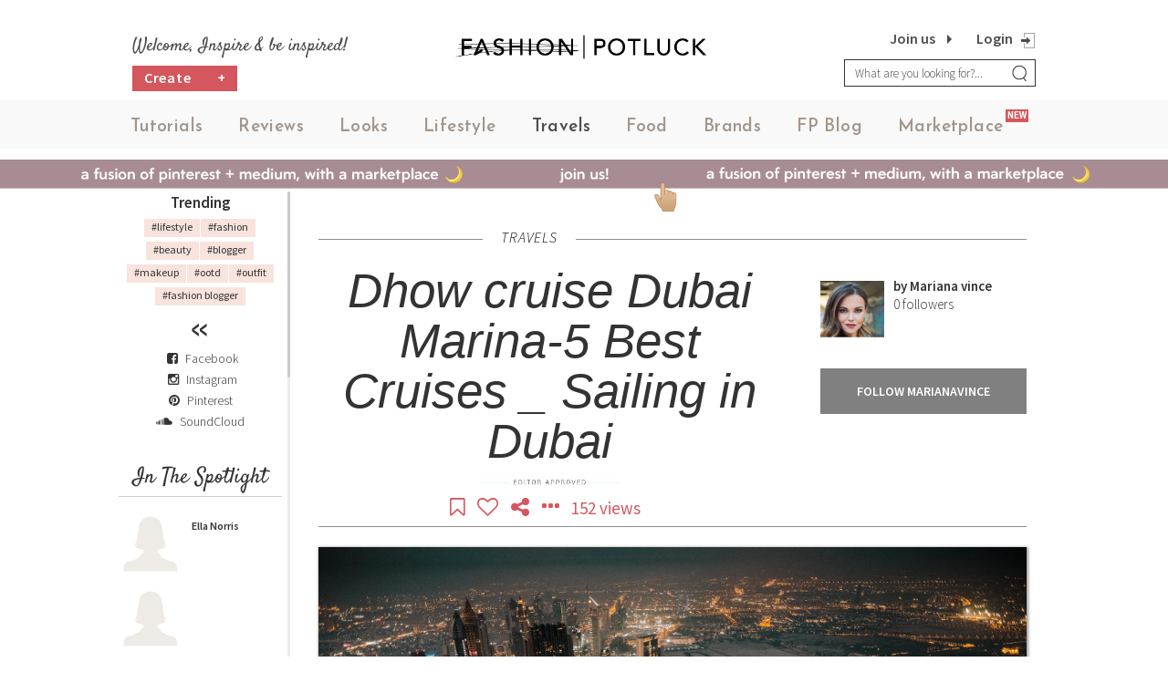

--- FILE ---
content_type: text/html; charset=UTF-8
request_url: https://www.fashionpotluck.com/travel/dhow-cruise-dubai-marina-5-best-cruises-sailing-in-dubai
body_size: 24285
content:

<!--  Loading Head -->
<!DOCTYPE html>
<html lang="en">
<head>
            <title>Dhow cruise Dubai Marina-5 Best Cruises _ Sailing in Dubai - TRAVELS - Fashion Potluck</title>
        <meta charset="UTF-8">
    <meta http-equiv="X-UA-Compatible" content="IE=Edge">
    <meta name="viewport" content="width=device-width, initial-scale=1, user-scalable=no">
    <meta name=viewport content="initial-scale=1.0 maximum-scale=1.0 user-scalable=no">
    <link rel="shortcut icon" href="https://www.fashionpotluck.com/2k16/images/favicon.ico" type="image/x-icon"/>
    <link href="https://fonts.googleapis.com/css?family=Satisfy"
          rel="stylesheet">
    <meta name="csrf-param" content="_csrf">
<meta name="csrf-token" content="Mbv6RUxQd6JeuNJd_xLAaULnp9fvZiLyaR1D4qynqNBS16AVAmNH2AqJoSicQPgGGrfXtKczR6sCMAiawOb34A==">
            <meta property="og:url" content="https://www.fashionpotluck.com/travel/dhow-cruise-dubai-marina-5-best-cruises-sailing-in-dubai"/>
        <meta property="og:type" content="website"/>
        <meta property="og:title" content="Dhow cruise Dubai Marina-5 Best Cruises _ Sailing in Dubai"/>
        <meta property="og:description"
              content="5 Best Cruises &amp; Sailing in Dubai&nbsp;One of the best ways to explore Dubai and Dubai&#39;s nightlife is to hop on a cruise. You can witness the stunning nightlife and have a beautiful romantic one-of-a-kind experience. &nbsp;The Dubai Cruise to..."/>                                            <meta property="og:image:url"
                  content="https://cdn.fashionpotluck.com/frontend/web/uploads/content/marianavince/resized_images/dubai-g8ce99a347_1920__dhow_cruise_dubai_marina-5_best_cruises___sailing_in_dubai.jpg?224247214"/>
            			<meta property="og:image:width" content="400" />
				  <meta property="og:image:height" content="300" />
		            <script src="//code.jivosite.com/widget/oh6UzO0xOF" async></script>
        
        <!-- Facebook Pixel Code -->

        <script>
        !function(f,b,e,v,n,t,s)
        {if(f.fbq)return;n=f.fbq=function(){n.callMethod?
        n.callMethod.apply(n,arguments):n.queue.push(arguments)};
        if(!f._fbq)f._fbq=n;n.push=n;n.loaded=!0;n.version='2.0';
        n.queue=[];t=b.createElement(e);t.async=!0;
        t.src=v;s=b.getElementsByTagName(e)[0];
        s.parentNode.insertBefore(t,s)}(window,document,'script',
        'https://connect.facebook.net/en_US/fbevents.js');
        fbq('init', '1159197324160999'); 
        fbq('track', 'PageView');
        </script>
        <noscript>
        <img height="1" width="1"
        src="https://www.facebook.com/tr?id=1159197324160999&ev=PageView
        &noscript=1"/>
        </noscript>
        <!-- End Facebook Pixel Code -->
        <link rel="canonical" href="https://www.fashionpotluck.com/travel/dhow-cruise-dubai-marina-5-best-cruises-sailing-in-dubai">
	<meta name="title" content="Dhow cruise Dubai Marina-5 Best Cruises _ Sailing in Dubai - TRAVELS - Fashion Potluck">
<meta name="description" content="5 Best Cruises &amp;amp; Sailing in Dubai&amp;nbsp;One of the best ways to explore Dubai and Dubai&amp;#39;s nightlife is to hop on a cruise. You can witness the stunning n...">
<link href="https://fonts.googleapis.com/css?family=Source+Sans+Pro:400,200,200italic,300,300italic,400italic,600,600italic,700,700italic,900,900italic" rel="stylesheet">
<link href="https://cdn.fashionpotluck.com/frontend/web/2k16/css/jquery.raty.css" rel="stylesheet">
<link href="https://cdn.fashionpotluck.com/frontend/web/2k16/css/app.min.css?6.2312" rel="stylesheet">    <script>
        var site ={home: 'https://www.fashionpotluck.com/', current: '/travel/dhow-cruise-dubai-marina-5-best-cruises-sailing-in-dubai'};
        (function (i, s, o, g, r, a, m)
        {
            i['GoogleAnalyticsObject'] = r;
            i[r] = i[r] || function () {
                (i[r].q = i[r].q || []).push(arguments)
            }, i[r].l = 1 * new Date();
            a = s.createElement(o), m = s.getElementsByTagName(o)[0];
            a.async = 1;
            a.src = g;
            m.parentNode.insertBefore(a, m)
        })(window, document, 'script', '//www.google-analytics.com/analytics.js', 'ga');
        ga('create', 'UA-70659891-1', 'auto');
        ga('create', 'UA-104882588-1', {'name': 'analytics'});
        ga('send', 'pageview');
        ga('analytics.send', 'pageview');
    </script>
    <script type='application/ld+json'>
{
  "@context": "http://www.schema.org",
  "@type": "WebSite",
  "name": "fashionpotluck",
  "alternateName": "fashionpotluck",
  "url": "https://fashionpotluck.com/"
}
 </script>

 <script type="application/ld+json">
 [{
  "@context": "http://schema.org",
  "@type": "Organization",
  "name": "Fashion Potluck",
  "url": "https://fashionpotluck.com/",
  "logo": "https://fashionpotluck.com/2k16/images/logo.png ",
 "contactPoint": {
   "@type": "ContactPoint",
   "telephone": " +31 6 33136087 ",
   "email": " business@fashionpotluck.com ",
   "contactType": "Sales Manager"
  },
  "telephone": "+31 6 33136087 ",
  "address": {
   "@type": "PostalAddress",
   "streetAddress": "Singel, 542",
   "addressRegion":"Amsterdam, Netherlands",
   "postalCode": "1017 AZ"
  }
 }]
 </script>
</head>
<!--  Loading Head -->

<body class=" ">
        <div class="wrapper before-login-block" id="content">
    
	    <!--  Loading Header -->
            <!-- Include Editor style. -->
<!-- Include Editor style. -->
<!--<link href="https://cdn.jsdelivr.net/npm/froala-editor@4.0.10/css/froala_editor.pkgd.min.css" rel="stylesheet" type="text/css" />-->
<link rel="stylesheet" href="https://cdn.fashionpotluck.com/frontend/web/2k16/css/froala_editor.pkgd.min.css">

<link href="https://cdn.fashionpotluck.com/frontend/web/2k16/css/froala_style.min.css" rel="stylesheet" type="text/css" />

<!-- Josefine font for Market Place Label -->
<link href="https://fonts.googleapis.com/css2?family=Josefin+Sans:ital,wght@0,600;1,600&display=swap" rel="stylesheet">

<link href='http://fonts.googleapis.com/css2?family=Roboto' rel='stylesheet' type='text/css'>

<!-- Include Editor JS files. -->

<style>

@font-face {
    font-family:'Jost-Medium';
    src:url('https://fashionpotluck.s3.amazonaws.com/frontend/web/2k16/fonts/Jost-Medium.ttf');
    font-style: normal;
}

.jost-medium{
    font-family: 'Jost-Medium' !important;
}
@media screen and (min-width:768px) {
	li.main-category {
        font-family: 'Josefin Sans';
        padding: 20px 3px 10px 3px !important;
    }

    .new-category {
        top: 10px;
    }

    /* For the christmas logo */
    #header > #mainNavigation {
        margin-top: 10px;
    }

    .logo-outer > .logo {
        width: 100%;
        margin-top: -5px;
    }
    /* End the christmas logo css */
}

@media only screen and (min-width : 320px) and (max-width : 767px) {
	.new-category {
        right: -67px;
        top: -15px;
    }

    .mobile-view-menu {
        margin-top: 20px;
        position: relative;
        height: 50px;
        bottom: 15px;
        text-align: center;
    }
}

li.main-category {
    font-family: 'Josefin Sans';    
}

.header-right .fa-shopping-cart{
    color: #A88C94;
    font-size: 20px;
    line-height: 20px;
    padding-left: 5px;
}

.header-right .fa-shopping-cart:hover{
    color: #DED3C8;
}

a.shopping-cart-menu:hover{
    color: black;
}

.sign-up{
    right: 34px;
}

.hidden-cart {
    display: none !important;
}
.primary-button.new:after{
    content:none !important
}
.main{
    margin-top :-1rem;
}
</style>
<!-- Start Header -->
<noscript class="noscript">
   <div id="div100">
    javascript must be enabled
   </div>
</noscript>
        <!-- Start Header -->
        <header id="header">
                <div class="container">
                        <div class="right-content mob-search">
    <form id="search_form" action="https://www.fashionpotluck.com/search" method="get">
        <div class="input-group add-on">
            <input type="hidden" id="cat" name="cat" value="0" />
             
                 <input class="form-control" placeholder="What are you looking for?..." name="all" id="search_input" type="text" value="" />
                        <div class="input-group-btn">
                <button type="submit" class="btn search-btn" id="submit_search"><i class="fa fa-search"></i>
                </button>
            </div>
        </div>
    </form>
</div>                        	<div class="row">
					<div class="col-sm-4">
                                            <a href="#." class="visible-xs"><i style="right: 60px;" class="fa fa-search search-button"></i></a>

                                                                                        <a href="https://www.fashionpotluck.com/checkout/shopping-cart" class="shopping-cart-menu visible-xs hidden-cart" style="right: 90px; position: absolute; top: 16px; color: #A88C94; font-size: 16px; line-height: 20px; padding-left: 5px;"><label id="label-cart-product-count" class="label-cart-product-count"></label><i class="fa fa-shopping-cart" aria-hidden="true" style="font-size: 20px;"></i>
                                            </a>
						<div class="middle-header-content hidden-xs">
							<h3>Welcome, Inspire &amp; be inspired!</h3>
                                                                                                                    <div class="left-content">
                                                            <a href="https://www.fashionpotluck.com/create" class="primary-button new " style="  width: 115px; float: left;margin-right: 10px;">Create<span style="float: right;margin-right: -10px;">+</span></a>
                                                                                                                        </div>
                                                        						</div>
					</div>

					<div class="col-sm-4 logo-outer">
                                            <a href="https://www.fashionpotluck.com/" title="" class="logo">
							<img src="https://cdn.fashionpotluck.com/frontend/web/2k16/images/FashionPotluck-Logo.png?v=1" alt="" class="hidden-xs">
                                                        <img src="https://cdn.fashionpotluck.com/frontend/web/2k16/images/fp-logo-m.png" alt="" class="visible-xs">
						</a>
<!--						<a href="https://cdn.fashionpotluck.com" title="" class="logo">
							<img src="https://cdn.fashionpotluck.com/frontend/web/2k16/images/logo.png" alt="">
						</a>-->
<!--                                                <div class="left-content visible-xs">
                                                        <a href="https://www.fashionpotluck.com/create" class="primary-button">Create Content</a>
                                                </div>-->
					</div>

                     <!-- Add login and sign up logo -->
                                        <div class="sign-up" style="">
                        <!--<a id="join-us" class="sign-up" href="#join-content" data-target="#join_block" data-toggle="modal">Sign up</a>-->
                        <a id="join-us" class="sign-up" href="https://signup.fashionpotluck.com/us"> Join us</a>                        
						<a id="login-link" href="#login-content" data-target="#login_block" data-toggle="modal"  class="log-out"></a>
					</div>
                                        <!-- End -->

					<div class="col-sm-4">
						<a href="javascript:void(0);" class="mobile-menu" title="">
							<span></span>
						</a>
                                                <div class="header-right">
                                                                                                            <div class="before-login hidden-xs">
                                                                                                                                                                            
                                                            <a href="https://www.fashionpotluck.com/checkout/shopping-cart" class="shopping-cart-menu hidden-xs hidden-cart"  style=""><label id="label-cart-product-count" class="label-cart-product-count"></label><i class="fa fa-shopping-cart" aria-hidden="true" style="margin-right: 18px"></i></a>
                                                            
                                                            <a id="login-link" class="login-link popup-btn" href="#login-content" data-target="#login_block" data-toggle="modal"> Login</a><a id="join-us" class="join-us" href="https://signup.fashionpotluck.com/us"> Join us</a>                                                                                                                </div>
                                                                                                    </div>
						<div class="right-content hidden-xs">
                                                    <form id="search_form" action="https://www.fashionpotluck.com/search" method="get">
                                                        <input type="hidden" id="cat" name="cat" value="0" />
							<div class="input-group add-on">
                                                                                                                                    <input class="form-control" placeholder="What are you looking for?..." name="all" id="search_input" type="text" value="" />
                                                                        								<div class="input-group-btn">
									<button class="btn search-btn" type="submit">
                                                                            <!--<i class="fa fa-search"></i>-->
                                                                            <img src="https://cdn.fashionpotluck.com/frontend/web/2k16/images/search.png" alt="">
									</button>
								</div>
							</div>
                                                    </form>
						</div>
					</div>

				</div>
                </div>
                
<nav id="mainNavigation">
<div class="container" style="padding-left: 7px;">
    <div class="display-table">
        <div class="display-tablecell">
        <ul class="clearfix">
                                                <li class="main-category  Tutorials">
                                                                        
                                    <a class="" title="TUTORIALS" href="https://www.fashionpotluck.com/tutorials"> Tutorials</a>
                                                                        
                                </li>
                                
                                                <li class="main-category  Reviews">
                                                                        
                                    <a class="" title="REVIEWS" href="https://www.fashionpotluck.com/product-reviews"> Reviews</a>
                                                                        
                                </li>
                                
                                                <li class="main-category  Looks">
                                                                        
                                    <a class="" title="LOOKS" href="https://www.fashionpotluck.com/looks"> Looks</a>
                                                                        
                                </li>
                                
                                                <li class="main-category  Lifestyle">
                                                                        
                                    <a class="" title="LIFESTYLE" href="https://www.fashionpotluck.com/lifestyle"> Lifestyle</a>
                                                                        
                                </li>
                                
                                                <li class="main-category  Travels">
                                                                        
                                    <a class="active" title="TRAVELS" href="https://www.fashionpotluck.com/travel"> Travels</a>
                                                                        
                                </li>
                                
                                                <li class="main-category  Food">
                                                                        
                                    <a class="" title="FOOD" href="https://www.fashionpotluck.com/food"> Food</a>
                                                                        
                                </li>
                                
                                                <li class="main-category  Brands">
                                                                        
                                    <a class="" title="Brands" href="https://www.fashionpotluck.com/brands"> Brands</a>
                                                                        
                                </li>
                                
                                                <li class="main-category "><!--<div class="new-foods">--><a class="blog-active-class" title="FP-Blog" href="https://www.fashionpotluck.com/fp-blog">FP Blog </a><!--<span class="new-category new-blog-category">NEW<span></div>--></li>

                                                            <li class="market-place main-category ">
                                    <div class="new-foods">
                                        <a class="" title="MARKETPLACE" href="https://www.fashionpotluck.com/marketplace">Marketplace</a>
                                        <span class="new-category" style="font-family: 'Roboto';">NEW</span>
                                    </div>
                                </li>
                                                           

                <!--<li class="contact"><a title="FP-Blog" href="#">FP-Blog</a></li>-->
                                <li class="before-login visible-xs clearfix">
                                        <a id="login-link" class="join-us" name="close-mobile-menu" href="#login-content" data-target="#login_block" data-toggle="modal">Login</a><a id="join-us" class="join-us" href="https://signup.fashionpotluck.com/us">Join us</a>                </li>
                
                </ul>

       
    <div class="mobile-view-menu visible-xs">

         <!-- Social media menu in mobile view -->
         <div class="nav-content social-media-left-menu-section">

            <a style="margin-left:5px;" href="https://www.facebook.com/FashionPotluck/" target="_blank" title="Visit us on Facebook">
            <i class="fa fa-facebook-square" aria-hidden="true"></i></a>

            <a style="margin-left:5px;" href="https://www.instagram.com/fashionpotluck/" target="_blank" title="Visit us on Instagram">
            <i class="fa fa-instagram" aria-hidden="true"></i></a>

            <a href="https://www.pinterest.de/fashionpotluck/" target="_blank" title="Visit us on Pinterest">
            <i class="fa fa-pinterest" aria-hidden="true"></i></a>
			
			<a href="https://soundcloud.com/fashionpotluck" target="_blank" title="Visit us on SoundCloud">
            <i class="fa fa-soundcloud" aria-hidden="true"></i></a>
                
        </div>
    <a href="https://www.fashionpotluck.com/about-us">About Us</a> | <a href="https://www.fashionpotluck.com/privacy-policy">Privacy Policy</a> | <a href="https://www.fashionpotluck.com/help">Help?</a>
    
        </div>
        </div>
        
            </div>
          </div>
</nav>
                   </header>
                <!-- End Header -->
		<!-- End Header -->
 <style>
    .login_popup_btn{margin-bottom: 19px!important;}
    @media only screen and (max-width :428px) {
        .share-option{
            max-width: 301px!important;
        }
        .login-popup .form-data{
            max-width: 301px!important;
        }
    }
</style>
<!-- login popup start -->
<div class="modal fade share login-popup login-page-modal" id="login_block" role="dialog">
    <div class="vertical-alignment-helper">
        <div class="modal-dialog">

                <!-- Modal content-->
                <div class="modal-content">

                <!-- animation -->

			<!-- <div class="bubble-wrapper wrapper-1">
				<div class="bubble medium red  float-left-right">
					<img src="https://cdn.fashionpotluck.com/frontend/web/2k16/images/animation/Layan.png" alt="">
				</div>
				<div class="bubble md-small light-red float-left-right red">
					<img src="https://cdn.fashionpotluck.com/frontend/web/2k16/images/animation/emily-img.png" alt="">
				</div>
			</div>
			<div class="bubble-wrapper wrapper-2">
				<div class="bubble medium red float-left-right">
					<img src="https://cdn.fashionpotluck.com/frontend/web/2k16/images/animation/Liz.png" alt="">
				</div>
				<div class="bubble medium-box red float-left-right">
							<img src="https://cdn.fashionpotluck.com/frontend/web/2k16/images/animation/eva.png" alt="">
				</div>
			</div>
			<div class="bubble-wrapper wrapper-3">
				<div class="bubble medium light-red float-left-right">
					<img src="https://cdn.fashionpotluck.com/frontend/web/2k16/images/animation/chelf.png" alt="">
				</div>
				<div class="bubble md-small light-red float-left-right">
					<img src="https://cdn.fashionpotluck.com/frontend/web/2k16/images/animation/lexi-img.png" alt="">
				</div>
			</div>
			<div class="bubble-wrapper wrapper-4">
				<div class="bubble md-small gray float-left-right">
					<img src="https://cdn.fashionpotluck.com/frontend/web/2k16/images/animation/una.png" alt="">
				</div>
			</div>
			<div class="bubble-wrapper wrapper-5">
				<div class="bubble small red float-up-down">
					<img src="https://cdn.fashionpotluck.com/frontend/web/2k16/images/animation/petya.png" alt="">
				</div>
				<div class="bubble medium light-red float-left-right">
					<img src="https://cdn.fashionpotluck.com/frontend/web/2k16/images/animation/carla-img.png" alt="">
				</div>
			</div>
			<div class="bubble-wrapper wrapper-6">
				
			</div>
			<div class="bubble-wrapper wrapper-7">
				<div class="bubble medium light-red float-left-right">
					<img src="https://cdn.fashionpotluck.com/frontend/web/2k16/images/animation/juls.png" alt="">
				</div>
			</div> -->
			<div class="bubble-wrapper wrapper-1">
						<div class="bubble large light-red float-left-right">
							<img src="https://cdn.fashionpotluck.com/frontend/web/2k16/images/animation/Layan.png" alt="Layan">
						</div>
						<div class="bubble medium red  float-right-left">
							<img src="https://cdn.fashionpotluck.com/frontend/web/2k16/images/animation/Carla.png" alt="Carla">
						</div>
						<div class="bubble md-small light-red float-up-down red"></div>
					</div>
					<div class="bubble-wrapper wrapper-2">
						<div class="bubble medium float-right-left">
							<img src="https://cdn.fashionpotluck.com/frontend/web/2k16/images/animation/liz-img.png" alt="Liz-img">
						</div>
						<div class="bubble md-small gray float-left-right gray-dark"></div>
						<div class="bubble medium-box float-up-down">
							<img src="https://cdn.fashionpotluck.com/frontend/web/2k16/images/animation/eva.png" alt="eva">
						</div>
					</div>
					<div class="bubble-wrapper wrapper-3">
						<div class="bubble medium light-red float-up-down-1">
							<img src="https://cdn.fashionpotluck.com/frontend/web/2k16/images/animation/chelf.png" alt="chelf">
						</div>
						<div class="bubble md-small light-red float-left-right-1"></div>
					</div>
					<div class="bubble-wrapper wrapper-4">
						<div class="bubble medium light-red float-up-down"></div>
						<div class="bubble md-small gray float-left-right">
							<img src="https://cdn.fashionpotluck.com/frontend/web/2k16/images/animation/lexi.png" alt="lexi">
						</div>
					</div>
					<div class="bubble-wrapper wrapper-5">
						<div class="bubble medium light-red float-right-left">
							<img src="https://cdn.fashionpotluck.com/frontend/web/2k16/images/animation/una.png" alt="una">
						</div>
						<div class="bubble small red float-up-down"></div>
						<div class="bubble small light-red float-left-right"></div>
					</div>
					<div class="bubble-wrapper wrapper-6">
						<div class="bubble medium light-red float-right-left-1">
							<img src="https://cdn.fashionpotluck.com/frontend/web/2k16/images/animation/juls.png" alt="juls">
						</div>
                    </div>
                    
                        <div class="modal-header">
                                <button type="button" class="close" data-dismiss="modal">&times;</button>
                                 <h4 class="modal-title" style="padding: 18px 0 20px;">Welcome Back</h4>			</div>
			
                        <div class="modal-body">
				<div class="description-text">
					<p class="">
											Sign in to be closer to your community! 
						<br>Follow other divas, like and comment 
						<br>on their posts, message them, and see 
						<br/> who loved your posts!
										</p>
				</div>
				<div class="share-option">
					                                        <a id="google-share-link2" class="google-plus-link" href="/user/login/google" title="Google +"><i class="social-icon"><img src="https://cdn.fashionpotluck.com/frontend/web/2k16/images/animation/google.svg" alt="google"></i> Login with Google</a>                                	
                                        <a id="tw-share-link2" class="fb-link" href="/user/login/twitter" title="Twitter"><i class="social-icon"><img src="https://cdn.fashionpotluck.com/frontend/web/2k16/images/animation/twitter.svg" alt="Twitter"></i> Login with Twitter</a>				</div>
				<div class="divider-or-block">
					<span>OR</span>
				</div>


				<!-- <div class="share-option social login_social_options">
                                        <a class="fb-link" href="/user/login/facebook" title="Facebook"><i class="fa fa-facebook"></i> Facebook</a>                                        <a class="google-plus-link" href="/user/login/google" title="Google"><i class="fa fa-google-plus"></i> Google</a>					<div class="or-label">OR</div>
                                </div> -->

 					<!--<a class="twitter-link instagam-link" href="/user/login/instagram" title="Instagram"><i class="fa fa-instagram"></i> Instagram</a>                -->

                                <!-- <div class="share-option social without_login_media" style="display:none;">
                                        <a class="fb-link login_fb" href="/content-details/social-login-like?social=facebook" title="Facebook"><i class="fa fa-facebook"></i> Facebook</a>                                        <a class="google-plus-link login_google" href="/content-details/social-login-like?social=google" title="Google"><i class="fa fa-google-plus"></i> Google</a>                                                                                <div class="or-label">OR</div>
                                </div> -->

                                <div class="form-data">
                                        <div id="loginErrorAlert" class="error-message"></div>
                                                <div class="input-type-form">
                                                        <p class="login_error custome_error error-message" style="display: none;">Invalid username or password</p>                                                        <p class="registered_login_error custome_error error-message" style="display: none;">You have not verified your account by clicking on the link we sent you via email. Please check your email folders (including your Spam folder) and click on the verify link sent.</p>                                                        <label for="username">Email</label>                                                        <input type="text" id="username" class="txt-input required" name="username" value="" maxlength="150" tabindex="1">							<p class="login_error_username custome_error error_in_red" style="display: none;">Email is required</p>                                                </div>

                                                <div class="input-type-form">
                                                        <label class="label password" style="text-align: left;padding: 0px;" for="password">Password<span class='valid-text'>*</span></label>                                                        <input type="password" id="password" class="txt-input required" name="password" value="" maxlength="150" tabindex="2">                                                        <p class="login_error_password custome_error error_in_red" style="display: none;">Password is required</p>                                                </div>
					</div>

                                        <div class="login-block">
						<p>No account yet? <a class="signuppopup" href="#" title="Create one here!"> Create one here.</a></p><br>
						<a class="forgot_pass_link" href="https://www.fashionpotluck.com/forgot-password" title="Forgot password">Forgot password?</a>                                        </div>

                                        <!-- <div class="clearfix checkbox-input"><input type="checkbox" name="keep_logged_in" id="keep_logged_in" class="txt-input">Keep me logged in</div> -->
                                        <button type="button" class="join-us login_popup_btn" tabindex="3">Login</button>

                                        <!-- <div class="login-block">
                                                <a class="forgot_pass_link" href="https://www.fashionpotluck.com/forgot-password" title="Forgot password">Forgot password?</a>                                                <p>Need a Fashionpotluck account ? <a href="/join-us" title="Sign up here">Sign up here.</a></p><br><br>
                                        </div> -->
									                                </div>
                        </div>
                </div>
        </div>
</div>
<!-- login popup end -->

<style>
    .login-popup .close {
        font-size: 28px;
        font-weight: normal;
        opacity: 1;
        position: absolute;
        right: 10px!important;
        top: 3px!important;
        color: black!important;
    }
    @media only screen and (max-width :428px) {
        .share-option{
            max-width: 301px!important;
        }
        #registration-form{
            max-width: 301px!important;
            margin: 0 auto;
        }
    }
</style>
<!-- login popup start -->
<div class="modal fade login-popup" id="join_block" role="dialog">
    <div class="vertical-alignment-helper">
        <div class="modal-dialog">
                <input type="hidden" value="Canada" id="ip_country_name">
                <!-- Modal content-->
                <div class="modal-content">
                <div class="bubble-wrapper wrapper-1">
						<div class="bubble large light-red float-left-right">
							<img src="https://cdn.fashionpotluck.com/frontend/web/2k16/images/animation/Layan.png" alt="Layan">
						</div>
						<div class="bubble medium red  float-right-left">
							<img src="https://cdn.fashionpotluck.com/frontend/web/2k16/images/animation/Carla.png" alt="Carla">
						</div>
						<div class="bubble md-small light-red float-up-down red"></div>
					</div>
					<div class="bubble-wrapper wrapper-2">
						<div class="bubble medium float-right-left">
							<img src="https://cdn.fashionpotluck.com/frontend/web/2k16/images/animation/liz-img.png" alt="Liz-img">
						</div>
						<div class="bubble md-small gray float-left-right gray-dark"></div>
						<div class="bubble medium-box float-up-down">
							<img src="https://cdn.fashionpotluck.com/frontend/web/2k16/images/animation/eva.png" alt="eva">
						</div>
					</div>
					<div class="bubble-wrapper wrapper-3">
						<div class="bubble medium light-red float-up-down-1">
							<img src="https://cdn.fashionpotluck.com/frontend/web/2k16/images/animation/chelf.png" alt="chelf">
						</div>
						<div class="bubble md-small light-red float-left-right-1"></div>
					</div>
					<div class="bubble-wrapper wrapper-4">
						<div class="bubble medium light-red float-up-down"></div>
						<div class="bubble md-small gray float-left-right">
							<img src="https://cdn.fashionpotluck.com/frontend/web/2k16/images/animation/lexi.png" alt="lexi">
						</div>
					</div>
					<div class="bubble-wrapper wrapper-5">
						<div class="bubble medium light-red float-right-left">
							<img src="https://cdn.fashionpotluck.com/frontend/web/2k16/images/animation/una.png" alt="una">
						</div>
						<div class="bubble small red float-up-down"></div>
						<div class="bubble small light-red float-left-right"></div>
					</div>
					<div class="bubble-wrapper wrapper-6">
						<div class="bubble medium light-red float-right-left-1">
							<img src="https://cdn.fashionpotluck.com/frontend/web/2k16/images/animation/juls.png" alt="juls">
						</div>
                    </div>
                    
		                <div class="modal-header">
                                <button type="button" class="close" data-dismiss="modal">&times;</button>
                                 <h4 class="modal-title" style="padding: 18px 0 20px;">Join FashionPotluck.com</h4>                        </div>

                        <div class="modal-body">
                        <div class="description-text">
                        <p>Create your own profile in order to create content, follow other divas and like their posts, use our own messenger, and be a part of a growing international women community!</p>
						</div>
                            						<div class="share-option">
                                <a id="fb-share-link2" class="fb-link" href="/join-us-as-brand-user" title="Sign up as Brand User"><i class="fa fa-user-plus" style="color:#d4575d;"></i> &nbsp;&nbsp;Sign up as Brand User</a>                        </div>
                                                             <div class="divider-or-block">
							<span>Signup as a Community Member</span>
						</div>
                            
                            <div class="share-option">
                                <a id="google-share-link2" class="google-plus-link" href="/user/register/google" title="Google +"><i class="social-icon"><img src="https://cdn.fashionpotluck.com/frontend/web/2k16/images/animation/google.svg" alt="google"></i> Sign up with Google</a>                                
                                <a id="fb-share-link2" class="fb-link" href="/user/twitter-sign-up" title="Twitter"><i class="social-icon"><img src="https://cdn.fashionpotluck.com/frontend/web/2k16/images/animation/twitter.svg" alt="Facebook"></i> Sign up with Twitter</a>                                <a id="fb-share-link2" class="fb-link" href="/women-club-registration" title="Women Club" style="border: none;padding: 0;"><img src="https://cdn.fashionpotluck.com/frontend/web/2k16/images/sign-up-button-women-club-normal.png" alt="Women Club"></a>                            </div>

   
<form id="registration-form" class="form-horizontal" name="registration-form" action="https://www.fashionpotluck.com/user/create" method="post" enctype="multipart/form-data">
<input type="hidden" name="_csrf" value="Mbv6RUxQd6JeuNJd_xLAaULnp9fvZiLyaR1D4qynqNBS16AVAmNH2AqJoSicQPgGGrfXtKczR6sCMAiawOb34A==">


                          <div class="form-data">
                               <div id="loginErrorAlert" class="error-message"></div>
                                    <div class="input-type-form">

            <div class="row">

                        <div class="col-sm-12 form-group tooltip-group">

                             <div class="form-group field-sEmail">
<label class="control-label" for="sEmail">Email<span class='valid-text'>*</span></label>
<input type="text" id="sEmail" class="txt-input" name="User[sEmail]" maxlength="255" placeholder="abc@xyz.com">

<div class="error-message  error"></div>
</div>                             <div style='display:none;' class="error-message" id="social_email_error">Email is already exist.</div>

                                                          <span class="success-img display_none e_success"><img src="https://www.fashionpotluck.com//2k16/images/success.png" alt="Success"></span>
                             <!-- <span class="text-center tooltip-btn"><button type="button" class="btn btn-default" data-toggle="tooltip" data-placement="top" title="i.e example@example.com">?</button></span> -->
                         </div>

                          <div class="col-sm-12 form-group tooltip-group">

                                <div class="form-group field-sUserName">
<label class="control-label" for="sUserName">Username<span class='valid-text'>*</span></label>
<input type="text" id="sUserName" class="required txt-input" name="User[sUserName]" maxlength="20" placeholder="Username">

<div class="error-message error"></div>
</div>                                <div style='display:none;' class="error-message" id="social_username_error">User Name already exists!</div>
                                
                                <!-- <span class="text-center tooltip-btn"><button type="button" class="btn btn-default" data-toggle="tooltip" data-placement="top" title="i.e username">?</button></span> -->
                                <span class="success-img user_success display_none"><img src="https://www.fashionpotluck.com//2k16/images/success.png" alt="Success"></span>

                            </div>

                      
                            <div class="col-sm-12 form-group tooltip-group">

                             <div class="form-group field-sPassword">
<label class="control-label" for="sPassword">Password<span class='valid-text'>*</span></label>
<input type="password" id="sPassword" class=" txt-input" name="User[sPassword]" value="" maxlength="100" placeholder="Password">

<div class="error-message error error_pass"></div>
</div>
                                    <!-- <label class="control-label" for="">Password<span class='valid-text'>*</span></label>                                    <input type="password" id="sPassword" class="txt-input" name="User[sPassword]" maxlength="100" placeholder="Password"> -->

                                    <span class="success-img display_none up_success"><img src="https://www.fashionpotluck.com//2k16/images/success.png" alt="Success"></span>
                                                    <!-- <span class="text-center tooltip-btn"><button type="button" class="btn btn-default" data-toggle="tooltip" data-placement="top" title="Ex: &CreateJoy!10 (min 6 max 18 characters and numbers )">?</button></span> -->
                            </div>

                            <div class="col-sm-12 form-group tooltip-group">

                               <div class="form-group field-sCPassword">
<label class="control-label" for="sCPassword">Confirm Password<span class='valid-text'>*</span></label>
<input type="password" id="sCPassword" class="confirm_pass_error txt-input" name="User[sCPassword]" value="" maxlength="100" placeholder="Confirm Password">

<div class="error-message error error_cpass"></div>
</div>
                                    <!-- <label class="control-label" for="">Confirm password<span class='valid-text'>*</span></label>                                    <input type="password" id="sCPassword" class="txt-input" name="User[sCPassword]" maxlength="100" placeholder="Confirm Password"> -->
                                    <span class="success-img display_none cp_success"><img src="https://www.fashionpotluck.com//2k16/images/success.png" alt="Success"></span>
                            </div>

                                               <div class="col-sm-12 form-group tooltip-group">
                                <div class="form-group">
                                    <div id="html_element"></div>
                                    <label id="reCaptcha-error" class="error" for="reCaptcha-error" style="display: none;">Confirm you are not a robot!</label>
                                </div>
                            </div>

                                            </div>
                             </div>

                             <div class="checkbox-listing agree-terms-block login-block">
<label>
    <input type="checkbox" value="1" name="terms-of-use" id="terms-of-use" class="required checkregister icheck login-block"   tabindex= "18"/> 
    I agree to Fashion Potluck's <a href="https://www.fashionpotluck.com/cms/terms-and-conditions" title="Terms of Use" class="link" target="_blank" >Terms of Use</a>. 
</label>
</div>

                   </div>


                            
                                        <!-- <div class="login-block">
                                                                                        </div> -->


                                       


                                           
                                                                                        <button type="submit" id="signup_submit" class="primary-button join-us" onclick="return checkUserEmailAlreadyExist();">Sign me up!</button>





                             </form>                                  
                                <!-- End Main Content Section -->
                                
                        </div>
                </div>
        </div>
    </div>
</div>


<script>

</script>
<script src="https://www.google.com/recaptcha/api.js?onload=onloadCallback&render=explicit" async defer></script>
<script type="text/javascript">
    var onloadCallback = function() {
      grecaptcha.render('html_element', {
        'sitekey' : '6LeBpMsUAAAAAA9U5kwO7xFOPK0lr-BIVLIeWkX5'
      });
    };
</script>
<link href="https://cdn.fashionpotluck.com/frontend/web/2k16/css/popup-signup-5.css?v=0.2" type="text/css" rel="stylesheet"/>
<style>
    @media only screen and (max-width :600px) {
        .login-popup .modal-content {
            width: 97%!important;
        }
    }
</style>
<!-- login popup start -->
<div class="modal fade  login-popup" id="join_block-2" role="dialog">
    <div class="vertical-alignment-helper">
        <div class="modal-dialog">
            <!-- Modal content-->
            <div class="modal-content">
                <div class="modal-header">
                    <!--<button type="button" class="close" data-dismiss="modal">&times;</button>-->
                </div>
                <div class="modal-body">
                    <div class="popup-cont">
                        <p><span>WELCOME TO OUR COMMUNITY</span></p>
                        <h2><span>Fashion Potluck -</span>
                            the first social media<br>
                            platform for women.</h2>
                        <p>You are free to read/watch & create content,<br>
                            express your true self, and interact with others.</p>

                        <div class="center-box">
                            <h3>Join for free</h3>
                                                        <ul>
                                <li class="email-box"><a href="/sign-up" style="font-weight: bold;">Continue with Email</a></li>
                                <li class="fb-box"><a href="/user/register/facebook">Continue with Facebook</a></li>
                                <li class="gp-box"><a href="/user/register/google">Continue with Google</a></li>
                                <li class="tw-box"><a href="/user/twitter-sign-up">Continue with Twitter</a></li>
                            </ul>
                            <p>Already a member? <a   data-dismiss="modal" class="login-link popup-btn" href="#login-content" data-target="#login_block" data-toggle="modal">Log in here.</a></p>
                            <label style="text-align: center;width: 100%;padding-top: 12px;padding-bottom: 12px;font-size: 23px;">OR</label>
                            <ul>
                                <li class="tw-box" style="background: #866060;padding: 0;">
                                 
                                    <a href='https://signup.fashionpotluck.com/us'>
                                        <img src="https://cdn.fashionpotluck.com/frontend/web/2k16/images/popup-desktop-button.png">
                                    </a>
                                </li>
                            </ul>
                        </div>


                    </div>
                </div>
            </div>
        </div>
    </div>
</div><style>
.modal-footer > a {
    border-radius: 15px;
    font-size: 18px;
    box-shadow: 0px 8px 15px rgb(0 0 0 / 10%);
    transition: all 0.3s ease 0s;
    font-family: 'Josefin Sans';
    color: white;
    background: #e5c7bd;
    padding: 5px 27px 5px 26px;
}
</style>
<!-- Product alert popup start -->
<div class="modal fade market-place-product-alert-popup" role="dialog">
    <div class="vertical-alignment-helper">
        <div class="modal-dialog">
            <!-- Modal content-->
            <div class="modal-content">
                <div class="modal-header">
                    <button type="button" class="close" data-dismiss="modal">&times;</button>
                    <h4 class="modal-title" style="padding: 0px;">Purchase Alert</h4>                </div>

                <div class="modal-body">
                    <h6>
                        Dear Queen, you can only buy from one seller at the time.
                        Please finish this purchase first in order to buy from another FP member
                    </h6>
                </div>

                <div class="modal-footer">
                    <a class="btn btn-go-to-checkout" href="/checkout/shopping-cart">Go To Checkout</a>                    <br>
                    <a class="btn btn-continue-browsing" href="/travel/dhow-cruise-dubai-marina-5-best-cruises-sailing-in-dubai" data-dismiss="modal">Continue Browsing</a>                </div>
            </div>
        </div>
    </div>
</div><div class="userboards-post-comment" style="display: none;" data-id="" id="listing_comment_holder_" name='all_comments_block'>
	<div class="loading">
		
	</div>
</div>
<div class="reply-box-holder" id="reply-holder-"></div>
 

<div class="modal fade comment-popup" id="comment_block" role="dialog">
		<div class="vertical-alignment-helper">
			<div class="modal-dialog">
				<div class="modal-content popup_comment_details">
					<div class="modal-header">
						<button type="button" class="close" data-dismiss="modal">×</button>
						<h4 class="modal-title">Comments</h4>
					</div>
					<div class="modal-body" >
                     
                    </div>

                        <div class="comment-holder">
						
							<h4>Add Comments</h4>
							<!-- <div class="listing-comment-holder clearfix listing-add-comment-form" style="display:none;" data-id="" id="listing_add_comment_form_">
									<div class="loading" style="display: none;"></div> -->
									<form id="frmAddComment_" name="frmAddComment_" action="/travel/dhow-cruise-dubai-marina-5-best-cruises-sailing-in-dubai" method="post">
<input type="hidden" name="_method" value="">
<input type="hidden" name="_csrf" value="Mbv6RUxQd6JeuNJd_xLAaULnp9fvZiLyaR1D4qynqNBS16AVAmNH2AqJoSicQPgGGrfXtKczR6sCMAiawOb34A==">									<div class="textarea-block clearfix">
											<textarea name="add_comment_text" id="add_comment_text" class="listing_comment_text"></textarea>
											<input type="hidden" value="" name="content_id" id="content_id" />
											<input type="hidden" value="0" name="parent_id" id="parent_id" />
											<div class="comment-error error_in_red"></div>
									</div>
									<button type="button" class="join-us listing_comment_btn"  name="add_comment_btn" id="add_comment_btn_" data-status="notlogged_in">Add</button>
									</form>							<!-- </div> -->
                        </div>
				    </div>
			</div> 
		</div>	
	</div> <!-- Modal -->
<div class="modal fade share-popup" id="myModal1" role="dialog">
        <div class="vertical-alignment-helper">
                <div class="modal-dialog">

                        <!-- Modal content-->
                        <div class="modal-content">
                                <div class="modal-header">
                                        <button type="button" class="close" data-dismiss="modal">&times;</button>
                                        <h4 class="modal-title">Please select one platform to continue</h4>
                                </div>
                                <div class="modal-body">
                                        <div class="share-option">
                                                <a class="fb-link" href="/content-details/social-login-like?social=facebook" title="Facebook"><i class="fa fa-facebook"></i> Facebook</a>                                                <a class="google-plus-link" href="/content-details/social-login-like?social=google" title="Google"><i class="fa fa-google-plus"></i> Google</a> 
                                                <!--<a class="twitter-link instagam-link" href="/content-details/social-login-like?social=instagram" title="Instagram"><i class="fa fa-instagram"></i> Instagram</a>                -->
                                                <a class="fb-link manual-link like_content" href="javascript:void(0);" title="Manual Login" data-dismiss="modal"><i class="fa fa-sign-in" aria-hidden="true"></i> Manual Login</a> 
                                        </div>
                                </div>

                        </div>

                </div>
        </div>
</div>
<a id="login-link-like" data-target="#myModal1" data-toggle="modal" class="popup-btn" href="#social-login-registerd-like"></a><!-- Modal -->
<div class="modal fade share-popup" id="social-login-block-follow" role="dialog">
        <div class="vertical-alignment-helper">
                <div class="modal-dialog">

                        <!-- Modal content-->
                        <div class="modal-content">
                                <div class="modal-header">
                                        <button type="button" class="close" data-dismiss="modal">&times;</button>
                                        <h4 class="modal-title">Please select one platform to continue</h4>
                                </div>
                                <div class="modal-body">
                                        <div class="share-option">
                                                <a class="fb-link" href="/content-details/social-login-follow-content?social=facebook" title="Facebook"><i class="fa fa-facebook"></i> Facebook</a>                                                <a class="google-plus-link" href="/content-details/social-login-follow-content?social=google" title="Google"><i class="fa fa-google-plus"></i> Google</a> 
                                                <!--<a class="twitter-link instagam-link" href="/content-details/social-login-follow-content?social=instagram" title="Instagram"><i class="fa fa-instagram"></i> Instagram</a>                -->
                                                <a class="manual-link follow_content" href="javascript:void(0);" title="Manual Login" data-dismiss="modal"><i class="fa fa-sign-in" aria-hidden="true"></i> Manual Login</a> 
                                        </div>
                                </div>

                        </div>

                </div>
        </div>
</div>

<a id="login-link-like" data-target="#social-login-block-follow" data-toggle="modal" class="popup-btn" href="#social-login-registerd-like"></a><!-- Modal -->
<div class="modal fade share-popup" id="social-login-block-see-followers" role="dialog">
        <div class="vertical-alignment-helper">
                <div class="modal-dialog">

                        <!-- Modal content-->
                        <div class="modal-content">
                                <div class="modal-header">
                                        <button type="button" class="close" data-dismiss="modal">&times;</button>
                                        <h4 class="modal-title">Please select one platform to continue</h4>
                                </div>
                                <div class="modal-body">
                                        <div class="share-option">
                                                <a class="fb-link" href="/content-details/social-login-see-user-followers?social=facebook" title="Facebook"><i class="fa fa-facebook"></i> Facebook</a>                                                <a class="google-plus-link" href="/content-details/social-login-see-user-followers?social=google" title="Google"><i class="fa fa-google-plus"></i> Google</a> 
                                                <!--<a class="twitter-link instagam-link" href="/content-details/social-login-see-user-followers?social=instagram" title="Instagram"><i class="fa fa-instagram"></i> Instagram</a>                -->
                                                <a class="manual-link see-users-followers" href="javascript:void(0);" title="Manual Login" data-dismiss="modal"><i class="fa fa-sign-in" aria-hidden="true"></i> Manual Login</a> 
                                        </div>
                                </div>

                        </div>

                </div>
        </div>
</div>

<div class="modal fade share-popup" id="_social_login_block_comment" role="dialog">
        <div class="vertical-alignment-helper">
                <div class="modal-dialog">

                        <!-- Modal content-->
                        <div class="modal-content">
                                <div class="modal-header">
                                        <button type="button" class="close" data-dismiss="modal">&times;</button>
                                        <h4 class="modal-title">Please select one platform to continue</h4>
                                </div>
                                <div class="modal-body">
                                        <div class="share-option">
                                                <a class="fb-link" href="/content-details/social-login-comment?social=facebook" title="Facebook"><i class="fa fa-facebook"></i> Facebook</a>                                                <a class="google-plus-link" href="/content-details/social-login-comment?social=google" title="Google"><i class="fa fa-google-plus"></i> Google</a> 
                                                <!--<a class="twitter-link instagam-link" href="/content-details/social-login-comment?social=instagram" title="Instagram"><i class="fa fa-instagram"></i> Instagram</a> -->
                                                <a class="fb-link manual-link comment" href="javascript:void(0);" title="Manual Login" data-dismiss="modal"><i class="fa fa-sign-in" aria-hidden="true"></i> Manual Login</a> 
                                        </div>
                                </div>

                        </div>

                </div>
        </div>
</div>
<a id="login-link-comment" class="popup-btn" href="#social-login-comment" data-target="#_social_login_block_comment" data-toggle="modal"></a><div class="modal fade share-popup login-popup" id="login_link_comment_like" role="dialog">
    <div class="vertical-alignment-helper">
        <div class="modal-dialog">

                <!-- Modal content-->
                <div class="modal-content">
                        <div class="modal-header">
                                <button type="button" class="close" data-dismiss="modal">&times;</button>
                                <h4 class="modal-title">Please select one platform to continue</h4>                        </div>
                        <div class="modal-body">
                            <div class="share-option social">
                                <a class="fb-link" href="/content-details/social-login-comment-like?social=facebook" title="Facebook"><i class="fa fa-facebook"></i> Facebook</a>                                <!--<a class="twitter-link instagam-link" href="/content-details/social-login-comment-like?social=instagram" title="Instagram"><i class="fa fa-instagram"></i> Instagram</a>-->
								<a class="google-plus-link" href="/content-details/social-login-comment-like?social=google" title="Google"><i class="fa fa-google-plus"></i> Google</a>                                <a class="fb-link manual-link comment_like" href="javascript:void(0);" title="Manual Login" data-dismiss="modal"><i class="fa fa-sign-in" aria-hidden="true"></i> Manual Login</a> 
                            </div>
                        </div>

                </div>

        </div>
    </div>
</div>
<a id="login-link-comment-like" class="popup-btn" href="#social-login-comment-like" data-target="#login_link_comment_like" data-toggle="modal"></a><div class="modal fade share-popup login-popup" id="social-login-comment-dislike" role="dialog">
    <div class="vertical-alignment-helper">
        <div class="modal-dialog">

                <!-- Modal content-->
                <div class="modal-content">
                        <div class="modal-header">
                                <button type="button" class="close" data-dismiss="modal">&times;</button>
                                 <h4 class="modal-title">Please select one platform to continue</h4>                        </div>
                        <div class="modal-body">
                            <div class="share-option social">
                                <a class="fb-link" href="/content-details/social-login-comment-dislike?social=facebook" title="Facebook"><i class="fa fa-facebook"></i> Facebook</a>                                <!--<a class="twitter-link instagam-link" href="/content-details/social-login-comment-dislike?social=instagram" title="Instagram"><i class="fa fa-instagram"></i> Instagram</a>-->
								<a class="google-plus-link" href="/content-details/social-login-comment-dislike?social=google" title="Google"><i class="fa fa-google-plus"></i> Google</a>                                <a class="fb-link manual-link comment_dislike" href="javascript:void(0);" title="Manual Login" data-dismiss="modal"><i class="fa fa-sign-in" aria-hidden="true"></i> Manual Login</a> 
                            </div>
                        </div>

                </div>

        </div>
    </div>
</div><a id="login-link-comment-dislike" class="popup-btn" data-target="#login-link-comment-dislike" data-toggle="modal" href="#social-login-comment-dislike"></a><div class="modal fade share-popup login-popup" id="social-login-bookmark" role="dialog">
    <div class="vertical-alignment-helper">
        <div class="modal-dialog">

            <!-- Modal content-->
            <div class="modal-content">
                <div class="modal-header">
                    <button type="button" class="close" data-dismiss="modal">&times;</button>
                    <h4 class="modal-title">Please select one platform to continue</h4>                </div>
                <div class="modal-body">
                    <div class="share-option social">
                        <a class="fb-link" href="/content-details/social-login-bookmark?social=facebook" title="Facebook"><i class="fa fa-facebook"></i> Facebook</a>                        <a class="google-plus-link" href="/content-details/social-login-bookmark?social=google" title="Google"><i class="fa fa-google-plus"></i> Google</a> 
                        <!--<a class="twitter-link instagam-link" href="/content-details/social-login-bookmark?social=instagram" title="Instagram"><i class="fa fa-instagram"></i> Instagram</a>  -->
                        <a class="fb-link manual-link bookmark" href="javascript:void(0);" title="Manual Login" data-dismiss="modal"><i class="fa fa-sign-in" aria-hidden="true"></i> Manual Login</a> 
                    </div>      
                </div>

            </div>

        </div>
    </div>
</div>
<a id="login-link-bookmark" class="popup-btn" href="#social-login-bookmark" data-toggle="modal" data-target="#social-login-bookmark"></a><div class="modal fade share-popup" id="social-login-abuse" role="dialog">
        <div class="vertical-alignment-helper">
                <div class="modal-dialog">

                        <!-- Modal content-->
                        <div class="modal-content">
                            <div class="modal-header">
                                        <button type="button" class="close" data-dismiss="modal">&times;</button>
                                        <h4 class="modal-title">Please select one platform to continue</h4>
                                </div>
                            <div class="modal-body">
                                <div class="share-option social">
                                    <a class="fb-link" href="/content-details/social-login-abuse?social=facebook" title="Facebook"><i class="fa fa-facebook"></i> Facebook</a>                                    <a class="google-plus-link" href="/content-details/social-login-abuse?social=google" title="Google"><i class="fa fa-google-plus"></i> Google</a> 
                                    <!--<a class="twitter-link instagam-link" href="/content-details/social-login-abuse?social=instagram" title="Instagram"><i class="fa fa-instagram"></i> Instagram</a>                -->
                                    <a id="manual_login_link" class="fb-link manual-link abuse" href="javascript:void(0);" title="Manual Login" data-dismiss="modal"><i class="fa fa-sign-in" aria-hidden="true"></i> Manual Login</a> 
                                </div>
                            </div>
                        </div>
                </div>
        </div>
</div>
<a id="login-link-abuse" href="#social-login-abuse" data-toggle="modal" data-target="#social-login-abuse"></a><input type="hidden" value="" id="is_login" />
<script src="https://www.fashionpotluck.com/2k16/js/jqplayer.min.js"></script>
<script src="https://cdn.jwplayer.com/libraries/0pA7YFHD.js"></script>
<script type="text/javascript" src="https://cdn.jsdelivr.net/npm/froala-editor@4.0.10/js/froala_editor.pkgd.min.js"></script>

<script type="text/javascript">

    $(document).ready(function(){

 
     window.commentBoxHomePage = new FroalaEditor('#add_comment_text',{
        imagePaste: false,

			attribution: false, 
            // Set the image upload URL.
                          imageUploadURL: "https://www.fashionpotluck.com/froalamedia/image",
                          videoUploadURL:"https://www.fashionpotluck.com/froalamedia/video",
                          key:"7MD3aC3F3A5A2E4C2xcgtj1c1eeC-11bzceryA1wzF-10kE3D3F3C8A4E5F4G3H3A1==",

                          // Set request type.
                          videoUploadMethod: 'POST',
                          imageUploadParams : {
                              _csrf : 'Mbv6RUxQd6JeuNJd_xLAaULnp9fvZiLyaR1D4qynqNBS16AVAmNH2AqJoSicQPgGGrfXtKczR6sCMAiawOb34A=='
                          },
                          videoUploadParams : {
                              _csrf : 'Mbv6RUxQd6JeuNJd_xLAaULnp9fvZiLyaR1D4qynqNBS16AVAmNH2AqJoSicQPgGGrfXtKczR6sCMAiawOb34A==',
                          },
                          videoMaxSize: 1024 * 1024 * 700,
                          imageDefaultWidth :600,
                          imageMaxSize: 1024 * 1024 * 35,
                          imageDefaultAlign : 'left',
                          useClasses: false,
                          htmlAllowedStyleProps: ['font-family', 'font-size', 'background', 'color', 'width', 'text-align', 'vertical-align', 'background-color','list-style-type','vertical-align','font-variant','font-weight','box-shadow','border-radius','line-height'],
						  toolbarButtons: {
							  'moreText': {
								'buttons': ['bold', 'italic', 'underline', 'strikeThrough', 'subscript', 'superscript', 'fontFamily', 'fontSize', 'textColor', 'backgroundColor', 'inlineClass', 'inlineStyle', 'clearFormatting']
							  },
							  'moreRich': {
								'buttons': ['insertLink','emoticons', 'insertImage', 'insertVideo',  'fontAwesome', 'embedly', 'insertFile', 'spellChecker', 'html','outdent','align', 'indent']
							  }
							},
                          //toolbarButtonsSM: ['bold', 'italic', 'underline','fontSize','fontFamily','insertImage','insertVideo','fullscreen','formatBlock','align','selectAll','undo','redo', 'html'],
                          heightMin: 250,
                          placeholderText: "Add Comment Here..",
                          toolbarSticky: false,
                          attribution: false
        });
    }); 
</script>
<script type="text/javascript">
    var isAlreadyOpenSignupPopup = false;
    $(document).ready(function(){
        var top = 0;
        $( window ).scroll(function() {
                                /*if(isMobile()){
                        var pos = $(window).scrollTop();
                        if((top == 0 || top < $('.signup-block-view-2').offset().top) && $('.signup-block-view-2').length > 0){
                            top = $('.signup-block-view-2').offset().top;
                        }
                        if (pos > top) {
                            $('html, body').animate({
                                scrollTop: top
                            }, 2000);
                        }
                    }*/
                                                if(isMobile()){
                //$('.signup-block-view-2').show();
            }
                    });
    });
    
</script>
	    	
	    <!--  Loading Header -->
	    
	    <!--  Loading Content -->
	    


<!-- Include external CSS. -->
<link href="https://cdnjs.cloudflare.com/ajax/libs/font-awesome/4.4.0/css/font-awesome.min.css" rel="stylesheet" type="text/css" />
<link rel="stylesheet" href="https://cdnjs.cloudflare.com/ajax/libs/codemirror/5.25.0/codemirror.min.css">

<!-- Include Editor style. -->
<!-- Include Editor style. -->
<!--<link href="https://cdn.jsdelivr.net/npm/froala-editor@3.2.1/css/froala_editor.pkgd.min.css" rel="stylesheet" type="text/css" />

<link href="https://cdnjs.cloudflare.com/ajax/libs/froala-editor/3.2.1/css/froala_style.min.css" rel="stylesheet" type="text/css" />-->


<script type="text/javascript" src="https://cdnjs.cloudflare.com/ajax/libs/jquery/1.11.0/jquery.min.js"></script>
<script type="text/javascript" src="https://cdnjs.cloudflare.com/ajax/libs/codemirror/5.25.0/codemirror.min.js"></script>
<script type="text/javascript" src="https://cdnjs.cloudflare.com/ajax/libs/codemirror/5.25.0/mode/xml/xml.min.js"></script>

<!-- Include Editor JS files. -->
<!--<script type="text/javascript" src="https://cdn.jsdelivr.net/npm/froala-editor@3.2.1/js/froala_editor.pkgd.min.js"></script>-->

<link href="https://unpkg.com/video.js@7/dist/video-js.min.css" rel="stylesheet"/>
<!-- <link href="https://unpkg.com/@videojs/themes@1/dist/city/index.css" rel="stylesheet"/> -->
<link href="https://unpkg.com/@videojs/themes@1.0.1/dist/fantasy/index.css" rel="stylesheet"/>
<style type="text/css">
    .send-btn{
        position: unset;
        margin-top: 15px;
        margin-bottom: 0;
    }
    .rightbar-wide .buy-button{
        width: 100%;
    }
</style>
<style>
    .video-js {
        width: auto !important;
        max-width: -webkit-fill-available;
        background-color: #FFF;
    }

    .vjs-poster {
        background-color: #FFF;
    }

    .vjs-theme-fantasy .vjs-play-progress, .vjs-theme-fantasy .vjs-play-progress:before {
        background-color: #fcf7fd;
    }

    .vjs-theme-fantasy .vjs-big-play-button {
        color: #d4575d;
    }

    .editor-approved-img{display: block;margin-left: auto;margin-right: auto;width:30%;}
    @media only screen and (max-width: 766px) {
        .editor-approved-img{width:75%}
    }
    .btn-common-women-club-popup{
        padding: 0 15px 0 15px;
        font-size: 18px;
        line-height: 28px;
        height: 45px;
        width: 230px;
        margin-left: 18%;
        background: #ffffff;
        color: #333;
        float: initial;
        border: 1px solid;
        text-transform: inherit!important;
        text-transform: inherit;
    }

    @media screen and (max-width: 980px){
        .row-banner-detail .mobile-img{
            display: block;
        }

        .row-banner-detail .desktop-img{
            display: none;
        }

        .row-banner-detail{
            margin-top: 0px;
            padding-top: 6px;
        }

        .product-review-top{
            margin-top: 0px;
        }
    }

    @media screen and (min-width: 980px){
        .row-banner-detail .desktop-img{
            display: block;
        }

        .row-banner-detail .mobile-img{
            display: none;
        }

        .row-banner-detail{
            margin-top: -14px;
        }

        .product-review-top{
            margin-top: 10px;
        }

        .video-js {
            min-height: 500px;
        }
    }

    @media screen and (min-width: 768px) and (max-width: 980px) {
        .row-banner-detail{
            margin-top: -22px;
        }
    }
</style>

<style>
    #mainNavigation::after {
        box-shadow: none !important;
    }
    .froala-div{
        width: 90%;
        text-align: justify;
    }
</style>

<script type="text/javascript">
    window.fbAsyncInit = function() {
        FB.init({
            appId: '1492517417745489',
            cookie: true, // This is important, it's not enabled by default
            version: 'v2.2'
        });
    };
    (function(d, s, id) {
        var js, fjs = d.getElementsByTagName(s)[0];
        if (d.getElementById(id)) {
            return;
        }
        js = d.createElement(s);
        js.id = id;
        js.src = "//connect.facebook.net/en_US/sdk.js";
        fjs.parentNode.insertBefore(js, fjs);
    }(document, 'script', 'facebook-jssdk'));
    $(document).ready(function(){
        new FroalaEditor('#sDescription',{
            imagePaste: false,
            // Set the image upload URL.
            key:"7MD3aC3F3A5A2E4C2xcgtj1c1eeC-11bzceryA1wzF-10kE3D3F3C8A4E5F4G3H3A1==",
                          imageUploadURL: "https://www.fashionpotluck.com/froalamedia/image",
                          videoUploadURL:"https://www.fashionpotluck.com/froalamedia/video",
                          // Set request type.
                          videoUploadMethod: 'POST',
                          imageUploadParams : {
                              _csrf : 'Mbv6RUxQd6JeuNJd_xLAaULnp9fvZiLyaR1D4qynqNBS16AVAmNH2AqJoSicQPgGGrfXtKczR6sCMAiawOb34A=='
                          },
                          videoUploadParams : {
                              _csrf : 'Mbv6RUxQd6JeuNJd_xLAaULnp9fvZiLyaR1D4qynqNBS16AVAmNH2AqJoSicQPgGGrfXtKczR6sCMAiawOb34A==',
                          },
                          videoMaxSize: 1024 * 1024 * 700,
                          imageDefaultWidth :600,
                          imageMaxSize: 1024 * 1024 * 35,
                          imageDefaultAlign : 'left',
                          useClasses: false,
                          htmlAllowedStyleProps: ['font-family', 'font-size', 'background', 'color', 'width', 'text-align', 'vertical-align', 'background-color','list-style-type','vertical-align','font-variant','font-weight','box-shadow','border-radius','line-height'],
                           toolbarButtons: {
                              'moreText': {
                                'buttons': ['bold', 'italic', 'underline', 'strikeThrough', 'subscript', 'superscript', 'fontFamily', 'fontSize', 'textColor', 'backgroundColor', 'inlineClass', 'inlineStyle', 'clearFormatting']
                              },
                              'moreRich': {
                                'buttons': ['insertLink','emoticons', 'insertImage', 'insertVideo',  'fontAwesome', 'embedly', 'insertFile', 'spellChecker', 'html','outdent','align', 'indent']
                              }
                            },
                          //toolbarButtonsSM: ['bold', 'italic', 'underline','fontSize','fontFamily','insertImage','insertVideo','fullscreen','formatBlock','align','selectAll','undo','redo', 'html'],
                          heightMin: 250,
                          placeholderText: "Content: text, hyperlinks, secondary images and videos.",
                          toolbarSticky: false,
                          attribution: false

              //videoUploadURL: '/froala_editor/upload_video.php'
        });


                    $('#buyProductDiv').hide();
            
        $(".buy-product-link").click(function(){
            $("#buyProductDiv").slideToggle();
        });


    });
</script>
<script>//$.FroalaEditor.DEFAULTS.key = 'fD5F3A2E2C-7J2A4C3B1C6E2D1F4G1C1riqbzzH-9H-8fxluoxwC2A-7pm==';</script>

<div class="modal share see-on-front" id="editor-approved-dailog" role="dialog" >
    <div class="vertical-alignment-helper">
        <div class="modal-dialog">
            <!-- Modal content-->
            <div class="modal-content" style="border-radius: 35px;">
                <div class="modal-body">
                    <button type="button" class="close" data-dismiss="modal" aria-label="Close">
                        <span aria-hidden="true">&times;</span>
                    </button>
                    <div class="description-text">
                        <div style="border-top: 2px solid #8d8d8d;margin: 20px 0 0;"><p style="text-align: center;font-size: 11px;/* border-bottom: 1px solid; */padding: 0;top: -12px;background: #ffffff none repeat scroll 0 0;color: #000000;display: inline-block;font-style: italic;font-weight: 300;left: 118px;letter-spacing: 1px;padding: 0 20px;position: relative;text-transform: uppercase;top: 11%;margin: 0;position: absolute;left: 50%;transform: translate(-50%, -50%);">EDITOR APPROVED</p>

                        <p style="text-align: left;text-align: center;font-size: 14px;font-size: 14px;font-size: 14px;color: #000000;font-family: Arapey-Regular,AdobeInvisFont,MyriadPro-Regular;font-size: 15px;padding-top: 20px;">You are wondering what is this 'Editor Approved'?</p>
                        <p style="font-size: 12px;line-height: 17px;font-family:Roboto-Light,AdobeInvisFont,MyriadPro-Regular;">Well, this is pretty awesome! In order for the post to qualify and receive this accolade, it has to have a minimum of 700 words and two images (at least one original).</p>

                        <p style="font-size: 12px;line-height: 17px;font-family:Roboto-Light,AdobeInvisFont,MyriadPro-Regular;">Receiving this accolade means two things: 1) Your content is amazing! Good job! 2) Your content qualifies for our monetization program. Every week two of the most read posts receive monetary rewards.</p>

                        <p style="text-align: center;font-size: 14px;font-size: 14px;color: #000000;font-family: Arapey-Regular,AdobeInvisFont,MyriadPro-Regular;font-size: 15px;">Have the badge &amp; want to monetize your content?</p></div>
                    </div>
                    <div style="height: 45px;">
                        <button style="margin: 0;position: absolute;top: 89%;left: 50%;transform: translate(-50%, -50%);" type="button" class="join-us login_popup_btn btn-common-women-club-popup" tabindex="3" onclick="location.href='https://www.fashionpotluck.com/women-club-registration';" >Sign up Now</button>
                    </div>
                </div>
            </div>
        </div>
    </div>
</div>
<div class="main">

        <div class="row-banner-detail col-12">
        <a href="https://signup.fashionpotluck.com/us">
            <img class="desktop-img" src="https://cdn.fashionpotluck.com/frontend/web/2k16/images/banner-detail-page-desktop.png">
            <img class="mobile-img" src="https://cdn.fashionpotluck.com/frontend/web/2k16/images/banner-detail-page-mobile.png">
        </a>
    </div>
    
    <div class="container ">
        <div class="row">
            <input type="hidden" id="content_slug" name="content_slug" value="dhow-cruise-dubai-marina-5-best-cruises-sailing-in-dubai"?>
            <!-- Start Left Content Section -->
<div class="col-sm-3 col-left">
    <a href="#" class="arrow-sidebar menu-closed-arrow" style="display: block;">
        <span class="collaps hidden">
            <img src="https://cdn.fashionpotluck.com/frontend/web/2k16/images/arrow-sidebar.png"  alt="">
        </span>
        <span class="collapsed">
            <img src="https://cdn.fashionpotluck.com/frontend/web/2k16/images/arrow-sidebar-right.png"  alt="">
        </span>
    </a>

<div class="mCustomScrollbar menu-fixed">
        <a href="#" id="outer-collapse" class="arrow-sidebar" style="top: 29px;position: relative;display:none;">
            <span class="collapsed">
                <img src="https://cdn.fashionpotluck.com/frontend/web/2k16/images/arrow-sidebar-right.png"  alt="">
            </span>
        </a>
        <div class="sidebar" id="sidebarContent">
             <div class="trending-content">
                <h3>
                    Trending                </h3>
                <ul id="trendingContent" class="loading" >
                    <li><a href="https://www.fashionpotluck.com/tag/lifestyle" title="lifestyle">#lifestyle</a></li><li><a href="https://www.fashionpotluck.com/tag/fashion" title="fashion">#fashion</a></li><li><a href="https://www.fashionpotluck.com/tag/beauty" title="beauty">#beauty</a></li><li><a href="https://www.fashionpotluck.com/tag/blogger" title="blogger">#blogger</a></li><li><a href="https://www.fashionpotluck.com/tag/makeup" title="makeup">#makeup</a></li><li><a href="https://www.fashionpotluck.com/tag/ootd" title="ootd">#ootd</a></li><li><a href="https://www.fashionpotluck.com/tag/outfit" title="outfit">#outfit</a></li><li><a href="https://www.fashionpotluck.com/tag/fashion-blogger" title="fashion blogger">#fashion blogger</a></li>            </ul>
    </div>

            <a href="javascript:void(0);" class="arrow-sidebar">
                <span class="collaps">
                    <img src="https://cdn.fashionpotluck.com/frontend/web/2k16/images/arrow-sidebar.png"  alt="">
                </span>
                <span class="collapsed">
                    <img src="https://cdn.fashionpotluck.com/frontend/web/2k16/images/arrow-sidebar-right.png"  alt="">
                </span>
            </a>
    <div class="nav-content social-media-left-menu-section">
                    <ul>
                            <li>
                                <a style="margin-left:5px;" href="https://www.facebook.com/FashionPotluck/" target="_blank" title="Visit us on Facebook">
                            <i class="fa fa-facebook-square" aria-hidden="true">
                            </i>
                            <!--<i style="width:13px;height: 13px;" class="fa fa-facebook" aria-hidden="true"></i> -->Facebook
                        </a>


                            </li>
                            <li>
                                <a style="margin-left:5px;" href="https://www.instagram.com/fashionpotluck/" target="_blank" title="Visit us on Instagram">
                            <i class="fa fa-instagram" aria-hidden="true">
                            </i>
                            <!--<i style="width:13px;height: 13px;" class="fa fa-instagram" aria-hidden="true"></i> -->Instagram
                        </a>


                            </li>
                            <li>
                        <a href="https://www.pinterest.de/fashionpotluck/" target="_blank" title="Visit us on Pinterest">
                            <i class="fa fa-pinterest" aria-hidden="true">
                            </i>
                            Pinterest
                        </a>
                            </li>
							<li>
                        <a href="https://soundcloud.com/fashionpotluck" target="_blank" title="Visit us on SoundCloud">
                            <i class="fa fa-soundcloud" aria-hidden="true">
                            </i>
                            SoundCloud
                        </a>
                            </li>
                    </ul>
            </div>

                        <div class="profile-content">
                <h4>
                    In The Spotlight
                </h4>
                <ul id="profilesContent" class="loading">

                    </ul>
            </div>

            <div class="post-content">
                <h4>
                    Most loved posts
                </h4>
                <ul id="lovedPostsContent" class="loading" >

                    </ul>
            </div>
            <div class="nav-content about-list">
                    <ul>
                    <li>
                        <a href="https://www.fashionpotluck.com/about-us" title="About Us">
                            About Us                        </a>
                    </li>
                    <li>
                        <a href="https://www.fashionpotluck.com/privacy-policy" title="Privacy Policy">
                            Privacy Policy                        </a>
                    </li>
                    <li>
                        <a href="https://www.fashionpotluck.com/terms-and-conditions" title="Terms of Use">
                            Terms of Use                        </a>
                    </li>
                    <li>
                        <a href="https://www.fashionpotluck.com/help" title="Help">
                            Help?
                        </a>
                    </li>
                    </ul>
            </div>

</div>
</div>
</div>
<div id="overlay" style="display: block;">
     <img src="https://cdn.fashionpotluck.com/frontend/web/2k16/images/loading.gif" alt="Loading" />
</div>
<!-- End Left Content Section -->
<!-- <script type="text/javascript" src="//cdnjs.cloudflare.com/ajax/libs/jquery.lazy/1.7.4/jquery.lazy.min.js" async></script>
<script type="text/javascript" src="//cdnjs.cloudflare.com/ajax/libs/jquery.lazy/1.7.4/jquery.lazy.plugins.min.js" async></script> -->
            <div class="col-sm-9 col-right">
                <div class="user-wide-column">
                    <div class="product-review-top">
                        <h3 class="review-title">
                            TRAVELS                        </h3>
                        <div class="row">
                            <div class="col-sm-8 post-title">
                                <input type="hidden" name="page_detail" value="detail" id="page_detail">
                                <h1 class="post_head_title">
                                    Dhow cruise Dubai Marina-5 Best Cruises _ Sailing in Dubai                                </h1>
                                <img src="https://cdn.fashionpotluck.com/frontend/web/2k16/images/editor-approved-image.jpg?v=1" alt="" class="editor-approved-img editor-approved-img_hide"  style="display:none"/>
                                                                    <img src="https://cdn.fashionpotluck.com/frontend/web/2k16/images/editor-approved-image.jpg?v=1" alt="" class="editor-approved-img" />
                                                                <div class="action-icons clearfix">
        <div class="actions" style="">
		                <div class="comment_edit_delete">
		             
		</div>
                   
      </div>
    <div class="actions "  style="">
         			<a style="" href="javascript:void(0);" title="Bookmark" class="bookmark bookmarks-post " id="listing_bookmark_NjE1MQ" data-id="NjE1MQ">
				<i id="bookmark_icon_detailpage" class="fa fa-bookmark-o"></i>
			</a>
                        			<a style="" href="javascript:void(0);" title="Like" class="like like-post " id="listing_like_NjE1MQ" data-id="NjE1MQ">
				<i id="like_icon_detailpage" class="fa fa-heart-o"></i>
			</a>
                        <span class="share-count" style="display:none;"><i id="like_count_NjE1MQ" class="like_count"></i></span>                         			<a style="" data-toggle="modal" data-target="#myModal" href="#share-content" title="Share" class="share popup-btn" id="listing_share_NjE1MQ" data-id="NjE1MQ" data-url="dhow-cruise-dubai-marina-5-best-cruises-sailing-in-dubai">
				<i class="fa fa-share-alt"></i>
			</a>
                                             
            			<a href="#view-more-content" title="Report Abuse" id="listing_report_NjE1MQ" data-id="NjE1MQ" data-toggle="modal" data-target="#report_block" class="bookmark popup-btn">
				<i class="fa fa-ellipsis-h" aria-hidden="true"></i>
			</a>
			<a href="javascript:void(0)" style="cursor: default!important;" id="visit-count">152 views</a>
				    </div> 
    </div>                            </div>
                            <div class="col-sm-4">
                                <div class="profile-content profile-member detail-profile-member">
                                    <ul>
                                        <li>
                                            <a href="https://www.fashionpotluck.com/profile/marianavince">
                                                <i>
                                                    <img src="https://cdn.fashionpotluck.com/frontend/web/uploads/profile/thumb/mariana-vince-profile-gjtvuqqu.png" alt="marianavince" title="marianavince">                                                                                                    </i>
                                                by <a href="https://www.fashionpotluck.com/profile/marianavince" title="Mariana vince">
                                                    Mariana vince                                                </a>
                                                <a href="javascript:void(0);" class="see-user-followers" data-username="marianavince">
                                                    <span>
                                                        <em>
                                                            0                                                        </em>followers
                                                    </span>
                                                </a>
                                            </a>
                                        </li>
                                    </ul>
                                    <input type='hidden' id='follow_user_name' name='follow_user_name' value='MARIANA V'>
                                                                                <a href="#" class="follow-btn follow_user" data-id='NzI0MA'>
                                                FOLLOW MARIANAVINCE                                            </a>
                                    <input type="hidden" name="user-follow-name" id="user-follow-name" value="MARIANAVINCE" />
                                                                            </div>
                            </div>
                        </div>
                    </div>
                                        <div class="product-review-column">
                        <div class="row">
                            <div class="col-sm-12 ">
                                <div class="rightbar-wide">

                                    <div class="post-img-block"><div class="imgbox-outer" id="it_img_holder1" style="width: fit-content;margin: 0 auto;position:relative"><img class="imagesTag1" src="https://cdn.fashionpotluck.com/frontend/web/uploads/content/marianavince/main/dubai-g8ce99a347_1920__dhow_cruise_dubai_marina-5_best_cruises___sailing_in_dubai.jpg" alt="Dhow cruise Dubai Marina-5 Best Cruises _ Sailing in Dubai" title="Dhow cruise Dubai Marina-5 Best Cruises _ Sailing in Dubai"><ul id="it_map1" class="it_map it_ul hide" style="font-size: 15px;"></ul></div><img onclick="$('#editor-approved-dailog').modal('show');" src="https://cdn.fashionpotluck.com/frontend/web/2k16/images/p1epo4o4cspttq6r1ta3aor1qev4-0.png?v=" style="width: 150px;float: left;margin-top: 15px;cursor: pointer;"><input type="hidden" class="getDataImage" name="dataimage" id="dataimage1" value="  "></div>                                        <p class="subtext" style="margin-top:45px;">
                                            <div style="display: flex; justify-content: center;flex-direction: column;">
                                                <div class="text-center " style="    font-size: 16px;">
                                            United Arab Emirates<br>Dubai<br>SEA                                            </div>
                                            <div class='froala-div' style='margin-top:15px;'>                                                <p id="isPasted" style='margin:0in;margin-bottom:.0001pt;line-height:115%;font-size:15px;font-family:"Arial",sans-serif;'><strong>5 Best Cruises &amp; Sailing in Dubai</strong></p><p style='margin:0in;margin-bottom:.0001pt;line-height:115%;font-size:15px;font-family:"Arial",sans-serif;'>&nbsp;</p><p style='margin:0in;margin-bottom:.0001pt;line-height:115%;font-size:15px;font-family:"Arial",sans-serif;'>One of the best ways to explore Dubai and Dubai&#39;s nightlife is to hop on a cruise. You can witness the stunning nightlife and have a beautiful romantic one-of-a-kind experience. &nbsp;The Dubai Cruise tourism department encourages many cruise travels and also has had amazing growth in recent years. This is a one-of-a-kind experience and a whole new way to explore a new place,&nbsp;</p><p style='margin:0in;margin-bottom:.0001pt;line-height:115%;font-size:15px;font-family:"Arial",sans-serif;'>&nbsp;</p><p style='margin:0in;margin-bottom:.0001pt;line-height:115%;font-size:15px;font-family:"Arial",sans-serif;'>The Dhow cruise is one of the most traditional boats where you can enjoy live shows and entertainment. The spice route cruise is another amazing option where you can select from a range of suites and enjoy a fine dining experience. The most popular luxury cruises are the Indian Ocean and Orchid Isles Cruise 7874 A, Jewels of Arabia and India Cruise 7874, and the Arabian Gulf and Emirates Voyage Cruise. The luxury cruises are mostly 7-25 nights where you can just relax and pamper yourself with a fine dining experience, salon, Casino, and many more entertainment sectors.</p><p style='margin:0in;margin-bottom:.0001pt;line-height:115%;font-size:15px;font-family:"Arial",sans-serif;'>&nbsp;</p><p style='margin:0in;margin-bottom:.0001pt;line-height:115%;font-size:15px;font-family:"Arial",sans-serif;'>&nbsp;</p><p style='margin:0in;margin-bottom:.0001pt;line-height:115%;font-size:15px;font-family:"Arial",sans-serif;'><strong>1. Arabian Gulf and Emirates Voyage Cruise</strong></p><p style='margin:0in;margin-bottom:.0001pt;line-height:115%;font-size:15px;font-family:"Arial",sans-serif;'>&nbsp;</p><p style='margin:0in;margin-bottom:.0001pt;line-height:115%;font-size:15px;font-family:"Arial",sans-serif;'>The Arabian Gulf voyage is one of the most beautiful, clean, and has guaranteed sunshine on the cruise. This cruise runs all year round and is one of the best ways to explore sights, culture, entertainment and many more UAE has to offer. You can also stopover at a beach in Abu Dhabi where you can relax at the beach or even visit the iconic Sir Bani Yas Island which has a wildlife reserve with over 17,000 animals roaming freely. The emirate over a winter sun cruise destination with world-class cruise lines and many amenities. You can also try out the local traditional cuisine and get around at low prices.</p><p style='margin:0in;margin-bottom:.0001pt;line-height:115%;font-size:15px;font-family:"Arial",sans-serif;'>&nbsp;</p><p style='margin:0in;margin-bottom:.0001pt;line-height:115%;font-size:15px;font-family:"Arial",sans-serif;'><img src="https://cdn.fashionpotluck.com/frontend/web/uploads/froala_images/cruise-ga56726bb9_1920.jpg" style="width: 600px; display: block; vertical-align: top; margin: 5px auto 5px 0px; text-align: left;"></p><p style='margin:0in;margin-bottom:.0001pt;line-height:115%;font-size:15px;font-family:"Arial",sans-serif;'><strong>2. Dhow cruise</strong></p><p style='margin:0in;margin-bottom:.0001pt;line-height:115%;font-size:15px;font-family:"Arial",sans-serif;'>&nbsp;</p><p style='margin:0in;margin-bottom:.0001pt;line-height:115%;font-size:15px;font-family:"Arial",sans-serif;'><u><span style="color:#1155CC;"><a href="https://www.thrillophilia.com/tours/dhow-cruise-dubai-marina--2"><span style="color:#1155CC;">&nbsp;Dhow cruise Dubai Marina</span></a></span></u> is one of the best ways to explore Dubai from the sea. You can look at the iconic landmarks, Dubai&#39;s skyline, and the local culture of Dubai. This traditional cruise offers you stunning sights with live entertainment and live music. You can also enjoy the international buffet with mouthwatering dishes. You can enjoy an air-conditioned lower deck to have a luxury experience or even head over to the open-air upper deck to get fresh air. The dinner has a 3-course buffet with wide options of both veg and non-veg food. One of the best ways to spend a romantic evening together.</p><p style='margin:0in;margin-bottom:.0001pt;line-height:115%;font-size:15px;font-family:"Arial",sans-serif;'>&nbsp;</p><p style='margin:0in;margin-bottom:.0001pt;line-height:115%;font-size:15px;font-family:"Arial",sans-serif;'><strong>3. The Spice Route Cruise</strong></p><p style='margin:0in;margin-bottom:.0001pt;line-height:115%;font-size:15px;font-family:"Arial",sans-serif;'>&nbsp;</p><p style='margin:0in;margin-bottom:.0001pt;line-height:115%;font-size:15px;font-family:"Arial",sans-serif;'>Hop over on a traditional Abra Boat and explore old Dubai. You can choose a private or a shared boat and go over to learn about Arabia, its history, and culture. You can explore the streets of old Dubai and also go on a guided walking tour. Look at the amazing gold and jewelry Gold souk which is the largest and oldest souk in Dubai. You can visit the coin museum where you can marvel at the ancient coins of Dubai and the middle east and head over to the mosque and look around at the local market.&nbsp;</p><p style='margin:0in;margin-bottom:.0001pt;line-height:115%;font-size:15px;font-family:"Arial",sans-serif;'>&nbsp;</p><p style='margin:0in;margin-bottom:.0001pt;line-height:115%;font-size:15px;font-family:"Arial",sans-serif;'><strong>4. Jewels of Arabia &amp; India Cruise 7874</strong></p><p style='margin:0in;margin-bottom:.0001pt;line-height:115%;font-size:15px;font-family:"Arial",sans-serif;'>&nbsp;</p><p style='margin:0in;margin-bottom:.0001pt;line-height:115%;font-size:15px;font-family:"Arial",sans-serif;'>This cruise offers diverse ships like Seabourn Quest, Seabourn Sojourn, Seabourn Ovation, and Seabourn Encore among others, and offers 7-18 nights. The rooms on the cruise are spacious and comfortable with a flat computer screen tv, minibar, and a living area. You can also find a 380-seat dining area that has a 5-star dining experience. This cruise has a lot of entertainment such as an evening under the stars where you can dance your tiredness away beneath the stars. You can head over to the Grand Salon to pamper yourself, enjoy at the casino or even go to the fitness center.&nbsp;</p><p style='margin:0in;margin-bottom:.0001pt;line-height:115%;font-size:15px;font-family:"Arial",sans-serif;'>&nbsp;</p><p style='margin:0in;margin-bottom:.0001pt;line-height:115%;font-size:15px;font-family:"Arial",sans-serif;'>&nbsp;</p><p style='margin:0in;margin-bottom:.0001pt;line-height:115%;font-size:15px;font-family:"Arial",sans-serif;'>&nbsp;</p><p style='margin:0in;margin-bottom:.0001pt;line-height:115%;font-size:15px;font-family:"Arial",sans-serif;'><strong>5. Indian Ocean &amp; Orchid Isles Cruise 7874 A</strong></p><p style='margin:0in;margin-bottom:.0001pt;line-height:115%;font-size:15px;font-family:"Arial",sans-serif;'>&nbsp;</p><p style='margin:0in;margin-bottom:.0001pt;line-height:115%;font-size:15px;font-family:"Arial",sans-serif;'>This cruise is also known to offer various ships such as the Seabourn Quest, Seabourn Odyssey, Seabourn Sojourn, Seabourn Ovation, and many more. The duration of this luxury voyage is for 25 nights when you depart from Dubai and return to Bali. You can enjoy delicious food, watch cooking shows, and movies or head over to the bar and enjoy some drinks. This luxury cruise also has many entertainment sectors such as a card game room where you can make friends and enjoy your game. A fitness center, a casino, and a 4 &nbsp;and 5-star dining experience.&nbsp;</p><p style='margin:0in;margin-bottom:.0001pt;line-height:115%;font-size:15px;font-family:"Arial",sans-serif;'>&nbsp;</p><p style='margin:0in;margin-bottom:.0001pt;line-height:115%;font-size:15px;font-family:"Arial",sans-serif;'>&nbsp;</p>                                                </div><input type="hidden" value="" name="hdn_sTitle" id="hdn_sTitle" />
<input type="hidden" value="" name="hdn_sDescription" id="hdn_sDescription" />
<input type="hidden" value="" name="hdn_sExternalUrl" id="hdn_sExternalUrl" />
<!-- <input type="hidden" value="" name="hdn_sImage" id="hdn_sImage" /> -->
<input type="hidden" value="" name="hdn_externalimage" id="hdn_externalimage" />
<input type="hidden" value="" name="hdn_sVideo" id="hdn_sVideo" />
                                                                                                                                </div>
                                        </p>
                                                                            <div class="detail-button-block">
                                                                                <a href="https://www.fashionpotluck.com/profile/marianavince" target="_blank" class="buy-button profile-button">
                                            Check out her profile
                                            <i class="fa fa-caret-right" aria-hidden="true">
                                            </i>
                                        </a>
                                    </div>
                                    <div class="article-rate first-rate-artical  " >
                                        <ul><li>Rate article:  </li><li><i class="fa fa-star"></i></li><li><i class="fa fa-star"></i></li><li><i class="fa fa-star"></i></li><li><i class="fa fa-star-half-o"></i></li><li><i class="fa fa-star light"></i></li></ul>                                    </div>
                                    <div class="article-rate detail-no-content"   >
                                                                            </div>
                                    <div class="article-rate detail-no-content"   >
                                                                            </div>
                                    
                                                                            <div class="user-review" id="comments-holder">
                                                                            </div>




  <div class="input-type-form-row" >
                            <div class="input-type-form content_display content_display1 content_display2 content_display3 content_display4 content_display5 content_display6 content_display7" style="display:block;" >
                              

                                 <label class="control-label" for="">You're a content queen! What do you want to share?<span class='valid-text'>*</span></label>                                 <textarea id="sDescription" class="txt-input" name="User[sPassword]" placeholder="Content: text and video links">&lt;p id=&quot;isPasted&quot; style=&#039;margin:0in;margin-bottom:.0001pt;line-height:115%;font-size:15px;font-family:&quot;Arial&quot;,sans-serif;&#039;&gt;&lt;strong&gt;5 Best Cruises &amp;amp; Sailing in Dubai&lt;/strong&gt;&lt;/p&gt;&lt;p style=&#039;margin:0in;margin-bottom:.0001pt;line-height:115%;font-size:15px;font-family:&quot;Arial&quot;,sans-serif;&#039;&gt;&amp;nbsp;&lt;/p&gt;&lt;p style=&#039;margin:0in;margin-bottom:.0001pt;line-height:115%;font-size:15px;font-family:&quot;Arial&quot;,sans-serif;&#039;&gt;One of the best ways to explore Dubai and Dubai&amp;#39;s nightlife is to hop on a cruise. You can witness the stunning nightlife and have a beautiful romantic one-of-a-kind experience. &amp;nbsp;The Dubai Cruise tourism department encourages many cruise travels and also has had amazing growth in recent years. This is a one-of-a-kind experience and a whole new way to explore a new place,&amp;nbsp;&lt;/p&gt;&lt;p style=&#039;margin:0in;margin-bottom:.0001pt;line-height:115%;font-size:15px;font-family:&quot;Arial&quot;,sans-serif;&#039;&gt;&amp;nbsp;&lt;/p&gt;&lt;p style=&#039;margin:0in;margin-bottom:.0001pt;line-height:115%;font-size:15px;font-family:&quot;Arial&quot;,sans-serif;&#039;&gt;The Dhow cruise is one of the most traditional boats where you can enjoy live shows and entertainment. The spice route cruise is another amazing option where you can select from a range of suites and enjoy a fine dining experience. The most popular luxury cruises are the Indian Ocean and Orchid Isles Cruise 7874 A, Jewels of Arabia and India Cruise 7874, and the Arabian Gulf and Emirates Voyage Cruise. The luxury cruises are mostly 7-25 nights where you can just relax and pamper yourself with a fine dining experience, salon, Casino, and many more entertainment sectors.&lt;/p&gt;&lt;p style=&#039;margin:0in;margin-bottom:.0001pt;line-height:115%;font-size:15px;font-family:&quot;Arial&quot;,sans-serif;&#039;&gt;&amp;nbsp;&lt;/p&gt;&lt;p style=&#039;margin:0in;margin-bottom:.0001pt;line-height:115%;font-size:15px;font-family:&quot;Arial&quot;,sans-serif;&#039;&gt;&amp;nbsp;&lt;/p&gt;&lt;p style=&#039;margin:0in;margin-bottom:.0001pt;line-height:115%;font-size:15px;font-family:&quot;Arial&quot;,sans-serif;&#039;&gt;&lt;strong&gt;1. Arabian Gulf and Emirates Voyage Cruise&lt;/strong&gt;&lt;/p&gt;&lt;p style=&#039;margin:0in;margin-bottom:.0001pt;line-height:115%;font-size:15px;font-family:&quot;Arial&quot;,sans-serif;&#039;&gt;&amp;nbsp;&lt;/p&gt;&lt;p style=&#039;margin:0in;margin-bottom:.0001pt;line-height:115%;font-size:15px;font-family:&quot;Arial&quot;,sans-serif;&#039;&gt;The Arabian Gulf voyage is one of the most beautiful, clean, and has guaranteed sunshine on the cruise. This cruise runs all year round and is one of the best ways to explore sights, culture, entertainment and many more UAE has to offer. You can also stopover at a beach in Abu Dhabi where you can relax at the beach or even visit the iconic Sir Bani Yas Island which has a wildlife reserve with over 17,000 animals roaming freely. The emirate over a winter sun cruise destination with world-class cruise lines and many amenities. You can also try out the local traditional cuisine and get around at low prices.&lt;/p&gt;&lt;p style=&#039;margin:0in;margin-bottom:.0001pt;line-height:115%;font-size:15px;font-family:&quot;Arial&quot;,sans-serif;&#039;&gt;&amp;nbsp;&lt;/p&gt;&lt;p style=&#039;margin:0in;margin-bottom:.0001pt;line-height:115%;font-size:15px;font-family:&quot;Arial&quot;,sans-serif;&#039;&gt;&lt;img src=&quot;https://cdn.fashionpotluck.com/frontend/web/uploads/froala_images/cruise-ga56726bb9_1920.jpg&quot; style=&quot;width: 600px; display: block; vertical-align: top; margin: 5px auto 5px 0px; text-align: left;&quot;&gt;&lt;/p&gt;&lt;p style=&#039;margin:0in;margin-bottom:.0001pt;line-height:115%;font-size:15px;font-family:&quot;Arial&quot;,sans-serif;&#039;&gt;&lt;strong&gt;2. Dhow cruise&lt;/strong&gt;&lt;/p&gt;&lt;p style=&#039;margin:0in;margin-bottom:.0001pt;line-height:115%;font-size:15px;font-family:&quot;Arial&quot;,sans-serif;&#039;&gt;&amp;nbsp;&lt;/p&gt;&lt;p style=&#039;margin:0in;margin-bottom:.0001pt;line-height:115%;font-size:15px;font-family:&quot;Arial&quot;,sans-serif;&#039;&gt;&lt;u&gt;&lt;span style=&quot;color:#1155CC;&quot;&gt;&lt;a href=&quot;https://www.thrillophilia.com/tours/dhow-cruise-dubai-marina--2&quot;&gt;&lt;span style=&quot;color:#1155CC;&quot;&gt;&amp;nbsp;Dhow cruise Dubai Marina&lt;/span&gt;&lt;/a&gt;&lt;/span&gt;&lt;/u&gt; is one of the best ways to explore Dubai from the sea. You can look at the iconic landmarks, Dubai&amp;#39;s skyline, and the local culture of Dubai. This traditional cruise offers you stunning sights with live entertainment and live music. You can also enjoy the international buffet with mouthwatering dishes. You can enjoy an air-conditioned lower deck to have a luxury experience or even head over to the open-air upper deck to get fresh air. The dinner has a 3-course buffet with wide options of both veg and non-veg food. One of the best ways to spend a romantic evening together.&lt;/p&gt;&lt;p style=&#039;margin:0in;margin-bottom:.0001pt;line-height:115%;font-size:15px;font-family:&quot;Arial&quot;,sans-serif;&#039;&gt;&amp;nbsp;&lt;/p&gt;&lt;p style=&#039;margin:0in;margin-bottom:.0001pt;line-height:115%;font-size:15px;font-family:&quot;Arial&quot;,sans-serif;&#039;&gt;&lt;strong&gt;3. The Spice Route Cruise&lt;/strong&gt;&lt;/p&gt;&lt;p style=&#039;margin:0in;margin-bottom:.0001pt;line-height:115%;font-size:15px;font-family:&quot;Arial&quot;,sans-serif;&#039;&gt;&amp;nbsp;&lt;/p&gt;&lt;p style=&#039;margin:0in;margin-bottom:.0001pt;line-height:115%;font-size:15px;font-family:&quot;Arial&quot;,sans-serif;&#039;&gt;Hop over on a traditional Abra Boat and explore old Dubai. You can choose a private or a shared boat and go over to learn about Arabia, its history, and culture. You can explore the streets of old Dubai and also go on a guided walking tour. Look at the amazing gold and jewelry Gold souk which is the largest and oldest souk in Dubai. You can visit the coin museum where you can marvel at the ancient coins of Dubai and the middle east and head over to the mosque and look around at the local market.&amp;nbsp;&lt;/p&gt;&lt;p style=&#039;margin:0in;margin-bottom:.0001pt;line-height:115%;font-size:15px;font-family:&quot;Arial&quot;,sans-serif;&#039;&gt;&amp;nbsp;&lt;/p&gt;&lt;p style=&#039;margin:0in;margin-bottom:.0001pt;line-height:115%;font-size:15px;font-family:&quot;Arial&quot;,sans-serif;&#039;&gt;&lt;strong&gt;4. Jewels of Arabia &amp;amp; India Cruise 7874&lt;/strong&gt;&lt;/p&gt;&lt;p style=&#039;margin:0in;margin-bottom:.0001pt;line-height:115%;font-size:15px;font-family:&quot;Arial&quot;,sans-serif;&#039;&gt;&amp;nbsp;&lt;/p&gt;&lt;p style=&#039;margin:0in;margin-bottom:.0001pt;line-height:115%;font-size:15px;font-family:&quot;Arial&quot;,sans-serif;&#039;&gt;This cruise offers diverse ships like Seabourn Quest, Seabourn Sojourn, Seabourn Ovation, and Seabourn Encore among others, and offers 7-18 nights. The rooms on the cruise are spacious and comfortable with a flat computer screen tv, minibar, and a living area. You can also find a 380-seat dining area that has a 5-star dining experience. This cruise has a lot of entertainment such as an evening under the stars where you can dance your tiredness away beneath the stars. You can head over to the Grand Salon to pamper yourself, enjoy at the casino or even go to the fitness center.&amp;nbsp;&lt;/p&gt;&lt;p style=&#039;margin:0in;margin-bottom:.0001pt;line-height:115%;font-size:15px;font-family:&quot;Arial&quot;,sans-serif;&#039;&gt;&amp;nbsp;&lt;/p&gt;&lt;p style=&#039;margin:0in;margin-bottom:.0001pt;line-height:115%;font-size:15px;font-family:&quot;Arial&quot;,sans-serif;&#039;&gt;&amp;nbsp;&lt;/p&gt;&lt;p style=&#039;margin:0in;margin-bottom:.0001pt;line-height:115%;font-size:15px;font-family:&quot;Arial&quot;,sans-serif;&#039;&gt;&amp;nbsp;&lt;/p&gt;&lt;p style=&#039;margin:0in;margin-bottom:.0001pt;line-height:115%;font-size:15px;font-family:&quot;Arial&quot;,sans-serif;&#039;&gt;&lt;strong&gt;5. Indian Ocean &amp;amp; Orchid Isles Cruise 7874 A&lt;/strong&gt;&lt;/p&gt;&lt;p style=&#039;margin:0in;margin-bottom:.0001pt;line-height:115%;font-size:15px;font-family:&quot;Arial&quot;,sans-serif;&#039;&gt;&amp;nbsp;&lt;/p&gt;&lt;p style=&#039;margin:0in;margin-bottom:.0001pt;line-height:115%;font-size:15px;font-family:&quot;Arial&quot;,sans-serif;&#039;&gt;This cruise is also known to offer various ships such as the Seabourn Quest, Seabourn Odyssey, Seabourn Sojourn, Seabourn Ovation, and many more. The duration of this luxury voyage is for 25 nights when you depart from Dubai and return to Bali. You can enjoy delicious food, watch cooking shows, and movies or head over to the bar and enjoy some drinks. This luxury cruise also has many entertainment sectors such as a card game room where you can make friends and enjoy your game. A fitness center, a casino, and a 4 &amp;nbsp;and 5-star dining experience.&amp;nbsp;&lt;/p&gt;&lt;p style=&#039;margin:0in;margin-bottom:.0001pt;line-height:115%;font-size:15px;font-family:&quot;Arial&quot;,sans-serif;&#039;&gt;&amp;nbsp;&lt;/p&gt;&lt;p style=&#039;margin:0in;margin-bottom:.0001pt;line-height:115%;font-size:15px;font-family:&quot;Arial&quot;,sans-serif;&#039;&gt;&amp;nbsp;&lt;/p&gt;</textarea>
                            </div>
                        </div>




                                <div class="input-type-form-row">
                                    <div class="input-type-form content_display content_display1 content_display2 content_display3 content_display4 content_display5 content_display6 content_display7 word_counter" style="float:right,display:block">
                                        Words Minimum : <span id="words_minimum" style="display:inline">
                                                                                    </span>
                                    </div>
                                </div>



                                    <div id='comment-form-holder'>
                                        <!--  -->
<div class="add-comment" id="comment-form-wrapper">
        <h5>Comments</h5>		       
       <div class="form-data">
                <!-- <div class="input-type-form"> -->
                <div class="">
                        <textarea id="comment-text" class="txt-input" name="comment-text" placeholder="Add Comment Here.."></textarea>	
						                        <button id='add_comment' class="send-btn add-comment-btn-without-rating" type="submit">Send <i aria-hidden="true" class="fa fa-caret-right"></i></button>	
						                        <a href="javascript:void(0);" id="cancel_reply" style="display: none;">Cancel</a>
                        <input type="hidden" value="6151" name="content-id" id="content-id" />
            <input type="hidden" value="0" name="parent-id" id="parent-id" />
            
            <div class="comment-error error_in_red"></div>

                </div>	
              

                                <div class="input-type-form rate_experience" style="padding: 10px 0 0px!important;">
                                                                                       <label id="star_label" for="starHalf" class="control-label">
                                         
                                        Give your ranking
                                           
                                        </label>
                                                                       <div class="starHalf"></div>
                                        <div class="rating-error error_in_red"></div>
                                    </div>
                			
        </div>

           <!-- <div class="input-type-form article-rate  content_display content_display2 content_display6 content_display7" style="padding: 10px 0 0px!important;">
                                        <label id="star_label" for="starHalf" class="control-label">
                                                                                    </label>
                                        <div id="starHalf"></div>
                                        <div class="rating-error error_in_red"></div>
                                    </div> -->


</div>
                                    </div>
                                </div>
                            </div>
                            <div class="col-sm-4">
                                <div class="post-content related-posts">
                                    <h4>
                                        Related Posts
                                    </h4>
                                    <ul>
                                                                                    <li>
                                                <a href="https://www.fashionpotluck.com/travel/understanding-jetblue-baggage-policies-essential-guidance-for-travelers">
                                                    Understanding Jetblue Baggage Policies: Essential Guidance for Travelers                                                </a>
                                                <span>
                                                    by MyBaggage Info                                                </span>
                                                <em>
                                                    0                                                    <i aria-hidden="true" class="fa fa-heart">
                                                    </i>
                                                </em>
                                            </li>
                                                                                    <li>
                                                <a href="https://www.fashionpotluck.com/travel/what-makes-a-taos-ski-vacation-cabin-worth-booking-this-winter">
                                                    What Makes a Taos Ski Vacation Cabin Worth Booking This Winter?                                                </a>
                                                <span>
                                                    by Taos Vacation Homes                                                </span>
                                                <em>
                                                    0                                                    <i aria-hidden="true" class="fa fa-heart">
                                                    </i>
                                                </em>
                                            </li>
                                                                                    <li>
                                                <a href="https://www.fashionpotluck.com/travel/travel-egipt">
                                                    Travel Egipt                                                </a>
                                                <span>
                                                    by Эльма Andrey                                                </span>
                                                <em>
                                                    0                                                    <i aria-hidden="true" class="fa fa-heart">
                                                    </i>
                                                </em>
                                            </li>
                                                                            </ul>
                                </div>
                            </div>
                            <div class="col-sm-4">
                                <div class="post-content related-posts">
                                    <h4>
                                        More Posts
                                    </h4>
                                    <ul>
                                                                                    <li>
                                                <a href="https://www.fashionpotluck.com/lifestyle/mountain-shadows-family-dental">
                                                    Mountain Shadows Family Dental                                                </a>
                                                <span>
                                                    by                                                 </span>
                                                <em>
                                                    0                                                    <i aria-hidden="true" class="fa fa-heart">
                                                    </i>
                                                </em>
                                            </li>
                                                                                    <li>
                                                <a href="https://www.fashionpotluck.com/lifestyle/7-tips-to-look-stunning-on-your-wedding-photoshoot">
                                                    7 Tips to Look Stunning on Your Wedding Photoshoot                                                </a>
                                                <span>
                                                    by Monica  Quinn                                                </span>
                                                <em>
                                                    0                                                    <i aria-hidden="true" class="fa fa-heart">
                                                    </i>
                                                </em>
                                            </li>
                                                                                    <li>
                                                <a href="https://www.fashionpotluck.com/lifestyle/dental-treatments-for-breastfeeding-mothers-what-is-safe">
                                                    Dental Treatments For Breastfeeding Mothers - What Is Safe?                                                </a>
                                                <span>
                                                    by Monica  Quinn                                                </span>
                                                <em>
                                                    0                                                    <i aria-hidden="true" class="fa fa-heart">
                                                    </i>
                                                </em>
                                            </li>
                                                                            </ul>
                                </div>
                            </div>
                            <div class="col-sm-4">
                                <div class="trending-content popular-tags detail-popular-tags">
                                    <h3>
                                        Tags
                                    </h3>
                                    <ul>
                                                                                    <li>
                                                <a href="https://www.fashionpotluck.com/tag/dubai" title="Dubai">
                                                    <span>
                                                        #Dubai                                                    </span>
                                                </a>
                                            </li>
                                                                                        <li>
                                                <a href="https://www.fashionpotluck.com/tag/cruise" title="Cruise">
                                                    <span>
                                                        #Cruise                                                    </span>
                                                </a>
                                            </li>
                                                                                        <li>
                                                <a href="https://www.fashionpotluck.com/tag/cruise-travel" title="Cruise travel">
                                                    <span>
                                                        #Cruise travel                                                    </span>
                                                </a>
                                            </li>
                                                                                        <li>
                                                <a href="https://www.fashionpotluck.com/tag/sea-adventure" title="Sea adventure">
                                                    <span>
                                                        #Sea adventure                                                    </span>
                                                </a>
                                            </li>
                                                                                </ul>
                                </div>
                            </div>
                        </div>
                    </div>
                </div>
            </div>
            <!-- End Main Content Section -->
        </div>
    </div>
</div>
<input type="hidden" value="172.31.34.44" id="ipaddress" />
<input type="hidden" value="6151" id="contentid" />
<!-- Modal -->
<div class="modal fade share-popup" id="myModal" role="dialog">
        <div class="vertical-alignment-helper">
                <div class="modal-dialog">

                        <!-- Modal content-->
                        <div class="modal-content">
                                <div class="modal-header">
                                        <button type="button" class="close" data-dismiss="modal">&times;</button>
                                        <h4 class="modal-title">Share with a Friend</h4>
                                </div>
                                <div class="modal-body">
                                        <div class="share-option">
                                                <a id="fb-share-link" style="display: inline-block;" title="Facebook" class="fb-link" id="fb-share-link" href="#"><i class="fa fa-facebook"></i> Facebook</a>
                                                <a id="twitter-share-link" style="display: inline-block;" title="Twitter" class="twitter-link" href="#"><i class="fa fa-twitter"></i> Twitter</a>
                                                <a id="google-share-link" style="display: inline-block;" title="Google +" class="google-plus-link" href="#"><i class="fa fa-google-plus"></i> Google +</a>
                                                <input type="hidden" id="share-content-slug" value="" />
                                        </div>
                                </div>

                        </div>

                </div>
        </div>
</div><style>
.userboards-share{
        margin-right: 8px;
}

.modal-options {
        float: right;
        margin-right: 10px;
}
</style>


<!-- Modal -->
<div class="modal fade share-popup" id="report_block" role="dialog">
        <div class="vertical-alignment-helper">
                <div class="modal-dialog">

                        <!-- Modal content-->
                        <div class="modal-content">
                            <div class="modal-header">
                                        <button type="button" class="close" data-dismiss="modal">&times;</button>
                                        <h4 class="modal-title">Vote content out</h4>
                                </div>
                            <div class="modal-body">
                                <p id="inappropriate_message">Reason for voting this content out?</p>
                                <p id="not_match_message">Reason for voting this content out?</p>
                                <div class="form-data view-more-content">
                            <div class="error-message" ></div>
                                <div class="success-message" ></div>
                                        <div class="input-type-form">

                                <textarea  class="txt-input" id="sDescription-abuse" name="sDescription-abuse"></textarea>
                                <div class="content-abuse-error" style="padding-left: 0;color: red;"></div>
                                        </div>

                                        <div class="input-type-form clearfix">
                                <div class="more-option"><input id="inappropriate-content" class="abuse-radio" name="bReason" type="radio" checked name="radio" value="1">Offensive content</div>
                                                <div class="more-option"><input id="not-match-content" class="abuse-radio" name="bReason" type="radio" name="radio" value="2">This is not fashion nor life style related content</div>
                                        </div>		            

                                </div><input id="nContentID-abuse" type="hidden"  value="">	
                                <input id="abuseSave" type="button" class="join-us" value="Save">	
                                <input id="abuseCancel" type="button" data-dismiss="modal" class="join-us cancel-btn abuse-message-btn" value="Reset">
                                </div>

                        </div>

                </div>
        </div>
</div><!-- login popup start -->
<div class="modal fade share-popup login-popup" id="news_confirm" role="dialog">
    <div class="vertical-alignment-helper">
        <div class="modal-dialog">

            <!-- Modal content-->
            <div class="modal-content">
                <div class="modal-header">
                    <button type="button" class="close" data-dismiss="modal">&times;</button>
                    <h4 class="modal-title">Login</h4>                </div>
                <div class="modal-body">
                    <div>
                        <a href="javascript:void(0);" title="Close" class="close-btn">X</a>
                        <h5>Would you like to have this content available on home page?</h5>
                        <div class="form-data view-more-content">
                            <div class="error-message" ></div>
                            <div class="success-message" ></div>
                            <div class="input-type-form clearfix">
                                <div class="more-option"><input id="news_display" class="abuse-radio" name="news_display" type="radio" checked name="radio" value="1">Yes</div>
                                <div class="more-option"><input id="news_hide" class="abuse-radio" name="news_display" type="radio" name="radio" value="2">No</div>
                            </div>		            
                        </div>	
                        <input id="save_news" type="button" class="btn pink-btn" value="Save">	
                        <input id="cancel_news_popup" type="button" data-dismiss="modal" class="reset-btn btn" value="Cancel">				

                    </div>
                </div>
            </div>

        </div>
    </div>
</div>

<!-- login popup start -->
<div class="modal fade share-popup login-popup" id="edit_comments" role="dialog">
    <div class="vertical-alignment-helper">
        <div class="modal-dialog">

            <!-- Modal content-->
            <div class="modal-content edit-comment-model-content">
                <div class="modal-header">
                    <button type="button" class="close" data-dismiss="modal">&times;</button>
                    <h4 class="modal-title">Edit Comments</h4>                </div>
                <div class="modal-body">
                    <div class="edit-box-holder" id="edit-holder">
                        <div class="add-comment" id="comment-form-wrapper" style="margin-top: 15px!important;">
                            <!--<h5>Do you hava a question? Comment me</h5> -->
                            <div class="form-data">
                                <div class="">
                                    <textarea id="edit-comment-text" class="txt-input edit-comment-text" name="comment-text" placeholder="Add Comment Here.."></textarea>		
                                    <input type="hidden" value="" name="edit_comment_id" id="edit_comment_id">
                                </div>	
                                <div class="comment-error error_in_red"></div>												
                            </div>

                            <div class="form-data">
                                <!-- <div class="input-type-form " style="padding: 10px 0 0px!important;">
                                        <label id="star_label" for="starHalf" class="control-label ">                          
                                            Rate your product
                                        </label>
                                        <div class="starHalf"></div>
                                        <div class="rating-error error_in_red"></div>
                                       
                                    </div>											 -->
                                                        <div class="input-type-form " >
                                                                                                <label id="star_label" for="starHalf" class="control-label">
                                            
                                            Rate your experience
                                            
                                            </label>
                                                                            <div class="starHalf"></div>
                                            <div class="rating-error error_in_red"></div>
                                        </div>
                        	
                            </div>

                        </div>
                    </div>
                    <input id="edit_comment" type="button" class="join-us" value="Save">
                    <input id="abuseCancel" type="button" data-dismiss="modal" class="join-us cancel-btn" value="Cancel">

                </div>

            </div>
        </div>
    </div>
</div>
<!-- login popup end --><!-- End Popup -->
<script type="text/javascript">
    jwplayer.key = "z8YZzaUO6QHVSX3bAYFJjZ2ynEo6whPHeQ1nQFCMjEQ=";
    $(document).ready(function ()
    {
        setTimeout(function(){
            $.ajax({
                url: base_url + "content/visit",
                type: "post",
                data: {
                    _csrf: csrfToken,
                    slug: $('#content_slug').val()
                },
                success: function(data) {
                    data = JSON.parse(data);
                    if(data.status == 'success') {
                        $('#visit-count').text(data.count+' views');
                    }
                }
            });
        }, 10);
        $(".froala-div a").each(function ()
        {
            var anchor_src = $(this).attr('href');
            if ($(this).text() != '')
            {
                if (typeof (anchor_src) != 'undefined')
                {
                    var youtube_search = anchor_src.includes("//www.youtube.com/embed/");
                    if (youtube_search)
                    {
                        $(this).replaceWith("<iframe width='100%' class='youtube_iframe' src=" + anchor_src + " allowfullscreen=''></iframe>");
                    }
                }
            }
        });
        var counter = 1;
        $(".arrow-sidebar").click(function ()
        {
            $("body").toggleClass("sidebar-block");
            $("#outer-collapse").slideToggle();
            if(counter > 3)
            {
                setTagonDetailPage('true');
            }
            counter++;
        });
        $(".arrow-sidebar").trigger("click");
    });
    var video_path = '';
    var img_path= '';
    var base_url = site.home;

    $(window).load(function() {
        $('.it_map.it_ul').removeClass('hide');
    });

    </script>
<script type="application/ld+json">
{
 "@context": "http://schema.org",
 "@type": "BreadcrumbList",
 "itemListElement":
 [
  {
   "@type": "ListItem",
   "position": 1,
   "item":
   {
    "@id": "https://www.fashionpotluck.com/travel/dhow-cruise-dubai-marina-5-best-cruises-sailing-in-dubai",
    "name": "Home/Travel/Dhow cruise Dubai Marina-5 Best Cruises - Sailing in Dubai"
   }
  }
 ]
}

</script>
<style type="text/css">
    .it_map li {margin:0;padding:0;list-style:none;}
    .it_map li span{ border:1px solid #fff; opacity: 0;}
    .a {color:#fff;margin: 0px 10px;}
    .xa {font-size: 22px;vertical-align: middle; color:#f70000;}
    .imgbox-outer:hover .it_map li span { opacity: 1; transition: 0.5s;}
    .post-title h1 {color: #333;font-size: 53px;font-style: italic;font-weight: 400;line-height: 55px;padding: 9px 0 13px;text-align: center;word-wrap: break-word;}
</style>
<script src="https://vjs.zencdn.net/7.17.0/video.min.js"></script>
<script>


 $(document).ready(function(){
    var isFluid = false;

    if($(window).width() < 960){
        isFluid = true
    }
    console.log($(window).width(), isFluid);
    $(".video-js").map(function() {
        videojs($(this).attr('id'), {
            controlBar: {
                fullscreenToggle: false
            },
            userActions: {
                doubleClick: false
            },
            fluid: isFluid
        });
    });
    
    window.commentBox = new FroalaEditor('#comment-text',{
        attribution: false,
            // Set the image upload URL.
            key:"7MD3aC3F3A5A2E4C2xcgtj1c1eeC-11bzceryA1wzF-10kE3D3F3C8A4E5F4G3H3A1==",
                          imageUploadURL: "https://www.fashionpotluck.com/froalamedia/image",
                          videoUploadURL:"https://www.fashionpotluck.com/froalamedia/video",
                          // Set request type.
                          videoUploadMethod: 'POST',
                          imageUploadParams : {
                              _csrf : 'Mbv6RUxQd6JeuNJd_xLAaULnp9fvZiLyaR1D4qynqNBS16AVAmNH2AqJoSicQPgGGrfXtKczR6sCMAiawOb34A=='
                          },
                          videoUploadParams : {
                              _csrf : 'Mbv6RUxQd6JeuNJd_xLAaULnp9fvZiLyaR1D4qynqNBS16AVAmNH2AqJoSicQPgGGrfXtKczR6sCMAiawOb34A==',
                          },
                          videoMaxSize: 1024 * 1024 * 700,
                          imageDefaultWidth :600,
                          imageMaxSize: 1024 * 1024 * 35,
                          imageDefaultAlign : 'left',
                          useClasses: false,
                          htmlAllowedStyleProps: ['font-family', 'font-size', 'background', 'color', 'width', 'text-align', 'vertical-align', 'background-color','list-style-type','vertical-align','font-variant','font-weight','box-shadow','border-radius','line-height'],

                        //  events: {
                        //  'contentChanged': function () {
                        //    // Do something here.
                        //    // this is the editor instance.
                        //       this.placeholder.hide();
                        //       console.log("y");
                        //  }
                        //   },

                        toolbarButtons: {
                              'moreText': {
                                'buttons': ['bold', 'italic', 'underline', 'strikeThrough', 'subscript', 'superscript', 'fontFamily', 'fontSize', 'textColor', 'backgroundColor', 'inlineClass', 'inlineStyle', 'clearFormatting']
                              },
                              'moreRich': {
                                'buttons': ['insertLink','emoticons', 'insertImage', 'insertVideo',  'fontAwesome', 'embedly', 'insertFile', 'spellChecker', 'html','outdent','align', 'indent']
                              }
                            },
                          //toolbarButtonsSM: ['bold', 'italic', 'underline','fontSize','fontFamily','insertImage','insertVideo','fullscreen','formatBlock','align','selectAll','undo','redo', 'html'],
                          heightMin: 250,
                          placeholderText: "Add Comment Here..",
                          toolbarSticky: false,
                          attribution: false

              //videoUploadURL: '/froala_editor/upload_video.php'
        });
        new FroalaEditor('#add_comment_text',{
            imagePaste: false,
            key:"7MD3aC3F3A5A2E4C2xcgtj1c1eeC-11bzceryA1wzF-10kE3D3F3C8A4E5F4G3H3A1==",
            // Set the image upload URL.
                          imageUploadURL: "https://www.fashionpotluck.com/froalamedia/image",
                          videoUploadURL:"https://www.fashionpotluck.com/froalamedia/video",
                          // Set request type.
                          videoUploadMethod: 'POST',
                          imageUploadParams : {
                              _csrf : 'Mbv6RUxQd6JeuNJd_xLAaULnp9fvZiLyaR1D4qynqNBS16AVAmNH2AqJoSicQPgGGrfXtKczR6sCMAiawOb34A=='
                          },
                          videoUploadParams : {
                              _csrf : 'Mbv6RUxQd6JeuNJd_xLAaULnp9fvZiLyaR1D4qynqNBS16AVAmNH2AqJoSicQPgGGrfXtKczR6sCMAiawOb34A==',
                          },
                          videoMaxSize: 1024 * 1024 * 700,
                          imageDefaultWidth :600,
                          imageMaxSize: 1024 * 1024 * 35,
                          imageDefaultAlign : 'left',
                          useClasses: false,
                          htmlAllowedStyleProps: ['font-family', 'font-size', 'background', 'color', 'width', 'text-align', 'vertical-align', 'background-color','list-style-type','vertical-align','font-variant','font-weight','box-shadow','border-radius','line-height'],
                          toolbarButtons: {
                              'moreText': {
                                'buttons': ['bold', 'italic', 'underline', 'strikeThrough', 'subscript', 'superscript', 'fontFamily', 'fontSize', 'textColor', 'backgroundColor', 'inlineClass', 'inlineStyle', 'clearFormatting']
                              },
                              'moreRich': {
                                'buttons': ['insertLink','emoticons', 'insertImage', 'insertVideo',  'fontAwesome', 'embedly', 'insertFile', 'spellChecker', 'html','outdent','align', 'indent']
                              }
                            },
                          //toolbarButtonsSM: ['bold', 'italic', 'underline','fontSize','fontFamily','insertImage','insertVideo','fullscreen','formatBlock','align','selectAll','undo','redo', 'html'],
                          heightMin: 250,
                          placeholderText: "Add Comment Here..",
                          toolbarSticky: false,
                          attribution: false

              //videoUploadURL: '/froala_editor/upload_video.php'
        });
       window.EditFlora =  new FroalaEditor('.edit-comment-text',{
        imagePaste: false,
            // Set the image upload URL.
            attribution: false,
            key:"7MD3aC3F3A5A2E4C2xcgtj1c1eeC-11bzceryA1wzF-10kE3D3F3C8A4E5F4G3H3A1==",
                          imageUploadURL: "https://www.fashionpotluck.com/froalamedia/image",
                          videoUploadURL:"https://www.fashionpotluck.com/froalamedia/video",
                          // Set request type.
                          videoUploadMethod: 'POST',
                          imageUploadParams : {
                              _csrf : 'Mbv6RUxQd6JeuNJd_xLAaULnp9fvZiLyaR1D4qynqNBS16AVAmNH2AqJoSicQPgGGrfXtKczR6sCMAiawOb34A=='
                          },
                          videoUploadParams : {
                              _csrf : 'Mbv6RUxQd6JeuNJd_xLAaULnp9fvZiLyaR1D4qynqNBS16AVAmNH2AqJoSicQPgGGrfXtKczR6sCMAiawOb34A==',
                          },
                          videoMaxSize: 1024 * 1024 * 700,
                          imageDefaultWidth :600,
                          imageMaxSize: 1024 * 1024 * 35,
                          imageDefaultAlign : 'left',
                          useClasses: false,
                          htmlAllowedStyleProps: ['font-family', 'font-size', 'background', 'color', 'width', 'text-align', 'vertical-align', 'background-color','list-style-type','vertical-align','font-variant','font-weight','box-shadow','border-radius','line-height'],
                          toolbarButtons: {
                              'moreText': {
                                'buttons': ['bold', 'italic', 'underline', 'strikeThrough', 'subscript', 'superscript', 'fontFamily', 'fontSize', 'textColor', 'backgroundColor', 'inlineClass', 'inlineStyle', 'clearFormatting']
                              },
                              'moreRich': {
                                'buttons': ['insertLink','emoticons', 'insertImage', 'insertVideo',  'fontAwesome', 'embedly', 'insertFile', 'spellChecker', 'html','outdent','align', 'indent']
                              }
                            },
                          //toolbarButtonsSM: ['bold', 'italic', 'underline','fontSize','fontFamily','insertImage','insertVideo','fullscreen','formatBlock','align','selectAll','undo','redo', 'html'],
                          heightMin: 250,
                          placeholderText: "Add Comment Here..",
                          toolbarSticky: false,
                          attribution: false

              //videoUploadURL: '/froala_editor/upload_video.php'
        });

        // $(".editstarHalf").raty();
    });
</script>
<script>//$.FroalaEditor.DEFAULTS.key = 'fD5F3A2E2C-7J2A4C3B1C6E2D1F4G1C1riqbzzH-9H-8fxluoxwC2A-7pm==';</script>
</script>
	    <!--  Loading Content -->
    
    </div>
    <div class="overlay" id="overlay_id"></div>
	<!-- End Popup -->
            	
        <script src="https://cdn.fashionpotluck.com/frontend/web/2k16/js/common_min.js?6.2312"></script>
<script src="https://cdn.fashionpotluck.com/frontend/web/2k16/js/guest_user.min.js?6.2312"></script>
<script src="https://cdn.fashionpotluck.com/frontend/web/2k16/js/jquery.raty.js"></script></body>

<script>jwplayer.key="z8YZzaUO6QHVSX3bAYFJjZ2ynEo6whPHeQ1nQFCMjEQ=";</script>

<script>
      $(document).ready(function ()
    {
      
           $(".vjs-poster").click(function ()
        {
          var    slug=$(this).parents('.imgbox-outer').attr('slugs');
              var    ids=$(this).parents('.newsfeed-block').find('.visit_count').attr('id');
           get_views(slug,ids);
        });
               $(".vjs-big-play-button").click(function ()
        {
                var    slug=$(this).parents('.imgbox-outer').attr('slugs');
                    var    ids=$(this).parents('.newsfeed-block').find('.visit_count').attr('id');
            get_views(slug,ids);
   
          
        });
                setTimeout(function(){
               $( ".custom_videopath" ).each(function() {
                            var dur=document.getElementById("myVideo"+$( this ).attr( "id" )).duration;
                        //    alert(dur) ;
                            if(dur>180){    //time in seconds
                                var datt='';
                                var datt='<img  src="https://cdn.fashionpotluck.com/frontend/web/2k16/images/editor-approved-07.png?v=1" style="position: absolute;width: 78px;margin-top: -21px;margin-left: -17px;cursor: pointer;">';
                                $(this).parents('.imgbox-outer').prepend( datt );
                                $('.editor-approved-img_hide').show();
                                }
                            document.getElementById("parent"+$( this ).attr( "id" )).innerHTML=' ';
                          });
                  }, 5000);
    
    });
    
   
      function get_views(slugs,ids){
   console.log(slugs);
         setTimeout(function(){
            
            $.ajax({
                url: base_url + "content/visit",
                type: "post",
                data: {
                    _csrf: csrfToken,
                    slug: slugs
                },
                success: function(data) {
                    data = JSON.parse(data);
                    if(data.status == 'success') {
                        $('#'+ids).text(data.count);
                    }
                }
            });
        }, 15000);
      }
   
</script>
</html>


--- FILE ---
content_type: text/html; charset=UTF-8
request_url: https://www.fashionpotluck.com/getpopularprofiles
body_size: 262
content:
<li>
             <a href="https://www.fashionpotluck.com/profile/ellanorris">
                 <i>
                     <img src="https://cdn.fashionpotluck.com/frontend/web/uploads/profile/thumb/user-img-default.jpg" title="Ella  Norris" alt="Ella  Norris">
                 </i>
                 Ella  Norris
             </a></li><li>
             <a href="https://www.fashionpotluck.com/profile/mountainshadowsfamil">
                 <i>
                     <img src="https://cdn.fashionpotluck.com/frontend/web/uploads/profile/thumb/user-img-default.jpg" title=" " alt=" ">
                 </i>
                  
             </a></li><li>
             <a href="https://www.fashionpotluck.com/profile/mybaggageinfo">
                 <i>
                     <img src="https://cdn.fashionpotluck.com/frontend/web/uploads/profile/thumb/mybaggage-info-profile-gskzidod.jpeg" title="MyBaggage Info" alt="MyBaggage Info">
                 </i>
                 MyBaggage Info
             </a></li>

--- FILE ---
content_type: text/html; charset=utf-8
request_url: https://www.google.com/recaptcha/api2/anchor?ar=1&k=6LeBpMsUAAAAAA9U5kwO7xFOPK0lr-BIVLIeWkX5&co=aHR0cHM6Ly93d3cuZmFzaGlvbnBvdGx1Y2suY29tOjQ0Mw..&hl=en&v=N67nZn4AqZkNcbeMu4prBgzg&size=normal&anchor-ms=20000&execute-ms=30000&cb=tpjffwgt7fh
body_size: 49486
content:
<!DOCTYPE HTML><html dir="ltr" lang="en"><head><meta http-equiv="Content-Type" content="text/html; charset=UTF-8">
<meta http-equiv="X-UA-Compatible" content="IE=edge">
<title>reCAPTCHA</title>
<style type="text/css">
/* cyrillic-ext */
@font-face {
  font-family: 'Roboto';
  font-style: normal;
  font-weight: 400;
  font-stretch: 100%;
  src: url(//fonts.gstatic.com/s/roboto/v48/KFO7CnqEu92Fr1ME7kSn66aGLdTylUAMa3GUBHMdazTgWw.woff2) format('woff2');
  unicode-range: U+0460-052F, U+1C80-1C8A, U+20B4, U+2DE0-2DFF, U+A640-A69F, U+FE2E-FE2F;
}
/* cyrillic */
@font-face {
  font-family: 'Roboto';
  font-style: normal;
  font-weight: 400;
  font-stretch: 100%;
  src: url(//fonts.gstatic.com/s/roboto/v48/KFO7CnqEu92Fr1ME7kSn66aGLdTylUAMa3iUBHMdazTgWw.woff2) format('woff2');
  unicode-range: U+0301, U+0400-045F, U+0490-0491, U+04B0-04B1, U+2116;
}
/* greek-ext */
@font-face {
  font-family: 'Roboto';
  font-style: normal;
  font-weight: 400;
  font-stretch: 100%;
  src: url(//fonts.gstatic.com/s/roboto/v48/KFO7CnqEu92Fr1ME7kSn66aGLdTylUAMa3CUBHMdazTgWw.woff2) format('woff2');
  unicode-range: U+1F00-1FFF;
}
/* greek */
@font-face {
  font-family: 'Roboto';
  font-style: normal;
  font-weight: 400;
  font-stretch: 100%;
  src: url(//fonts.gstatic.com/s/roboto/v48/KFO7CnqEu92Fr1ME7kSn66aGLdTylUAMa3-UBHMdazTgWw.woff2) format('woff2');
  unicode-range: U+0370-0377, U+037A-037F, U+0384-038A, U+038C, U+038E-03A1, U+03A3-03FF;
}
/* math */
@font-face {
  font-family: 'Roboto';
  font-style: normal;
  font-weight: 400;
  font-stretch: 100%;
  src: url(//fonts.gstatic.com/s/roboto/v48/KFO7CnqEu92Fr1ME7kSn66aGLdTylUAMawCUBHMdazTgWw.woff2) format('woff2');
  unicode-range: U+0302-0303, U+0305, U+0307-0308, U+0310, U+0312, U+0315, U+031A, U+0326-0327, U+032C, U+032F-0330, U+0332-0333, U+0338, U+033A, U+0346, U+034D, U+0391-03A1, U+03A3-03A9, U+03B1-03C9, U+03D1, U+03D5-03D6, U+03F0-03F1, U+03F4-03F5, U+2016-2017, U+2034-2038, U+203C, U+2040, U+2043, U+2047, U+2050, U+2057, U+205F, U+2070-2071, U+2074-208E, U+2090-209C, U+20D0-20DC, U+20E1, U+20E5-20EF, U+2100-2112, U+2114-2115, U+2117-2121, U+2123-214F, U+2190, U+2192, U+2194-21AE, U+21B0-21E5, U+21F1-21F2, U+21F4-2211, U+2213-2214, U+2216-22FF, U+2308-230B, U+2310, U+2319, U+231C-2321, U+2336-237A, U+237C, U+2395, U+239B-23B7, U+23D0, U+23DC-23E1, U+2474-2475, U+25AF, U+25B3, U+25B7, U+25BD, U+25C1, U+25CA, U+25CC, U+25FB, U+266D-266F, U+27C0-27FF, U+2900-2AFF, U+2B0E-2B11, U+2B30-2B4C, U+2BFE, U+3030, U+FF5B, U+FF5D, U+1D400-1D7FF, U+1EE00-1EEFF;
}
/* symbols */
@font-face {
  font-family: 'Roboto';
  font-style: normal;
  font-weight: 400;
  font-stretch: 100%;
  src: url(//fonts.gstatic.com/s/roboto/v48/KFO7CnqEu92Fr1ME7kSn66aGLdTylUAMaxKUBHMdazTgWw.woff2) format('woff2');
  unicode-range: U+0001-000C, U+000E-001F, U+007F-009F, U+20DD-20E0, U+20E2-20E4, U+2150-218F, U+2190, U+2192, U+2194-2199, U+21AF, U+21E6-21F0, U+21F3, U+2218-2219, U+2299, U+22C4-22C6, U+2300-243F, U+2440-244A, U+2460-24FF, U+25A0-27BF, U+2800-28FF, U+2921-2922, U+2981, U+29BF, U+29EB, U+2B00-2BFF, U+4DC0-4DFF, U+FFF9-FFFB, U+10140-1018E, U+10190-1019C, U+101A0, U+101D0-101FD, U+102E0-102FB, U+10E60-10E7E, U+1D2C0-1D2D3, U+1D2E0-1D37F, U+1F000-1F0FF, U+1F100-1F1AD, U+1F1E6-1F1FF, U+1F30D-1F30F, U+1F315, U+1F31C, U+1F31E, U+1F320-1F32C, U+1F336, U+1F378, U+1F37D, U+1F382, U+1F393-1F39F, U+1F3A7-1F3A8, U+1F3AC-1F3AF, U+1F3C2, U+1F3C4-1F3C6, U+1F3CA-1F3CE, U+1F3D4-1F3E0, U+1F3ED, U+1F3F1-1F3F3, U+1F3F5-1F3F7, U+1F408, U+1F415, U+1F41F, U+1F426, U+1F43F, U+1F441-1F442, U+1F444, U+1F446-1F449, U+1F44C-1F44E, U+1F453, U+1F46A, U+1F47D, U+1F4A3, U+1F4B0, U+1F4B3, U+1F4B9, U+1F4BB, U+1F4BF, U+1F4C8-1F4CB, U+1F4D6, U+1F4DA, U+1F4DF, U+1F4E3-1F4E6, U+1F4EA-1F4ED, U+1F4F7, U+1F4F9-1F4FB, U+1F4FD-1F4FE, U+1F503, U+1F507-1F50B, U+1F50D, U+1F512-1F513, U+1F53E-1F54A, U+1F54F-1F5FA, U+1F610, U+1F650-1F67F, U+1F687, U+1F68D, U+1F691, U+1F694, U+1F698, U+1F6AD, U+1F6B2, U+1F6B9-1F6BA, U+1F6BC, U+1F6C6-1F6CF, U+1F6D3-1F6D7, U+1F6E0-1F6EA, U+1F6F0-1F6F3, U+1F6F7-1F6FC, U+1F700-1F7FF, U+1F800-1F80B, U+1F810-1F847, U+1F850-1F859, U+1F860-1F887, U+1F890-1F8AD, U+1F8B0-1F8BB, U+1F8C0-1F8C1, U+1F900-1F90B, U+1F93B, U+1F946, U+1F984, U+1F996, U+1F9E9, U+1FA00-1FA6F, U+1FA70-1FA7C, U+1FA80-1FA89, U+1FA8F-1FAC6, U+1FACE-1FADC, U+1FADF-1FAE9, U+1FAF0-1FAF8, U+1FB00-1FBFF;
}
/* vietnamese */
@font-face {
  font-family: 'Roboto';
  font-style: normal;
  font-weight: 400;
  font-stretch: 100%;
  src: url(//fonts.gstatic.com/s/roboto/v48/KFO7CnqEu92Fr1ME7kSn66aGLdTylUAMa3OUBHMdazTgWw.woff2) format('woff2');
  unicode-range: U+0102-0103, U+0110-0111, U+0128-0129, U+0168-0169, U+01A0-01A1, U+01AF-01B0, U+0300-0301, U+0303-0304, U+0308-0309, U+0323, U+0329, U+1EA0-1EF9, U+20AB;
}
/* latin-ext */
@font-face {
  font-family: 'Roboto';
  font-style: normal;
  font-weight: 400;
  font-stretch: 100%;
  src: url(//fonts.gstatic.com/s/roboto/v48/KFO7CnqEu92Fr1ME7kSn66aGLdTylUAMa3KUBHMdazTgWw.woff2) format('woff2');
  unicode-range: U+0100-02BA, U+02BD-02C5, U+02C7-02CC, U+02CE-02D7, U+02DD-02FF, U+0304, U+0308, U+0329, U+1D00-1DBF, U+1E00-1E9F, U+1EF2-1EFF, U+2020, U+20A0-20AB, U+20AD-20C0, U+2113, U+2C60-2C7F, U+A720-A7FF;
}
/* latin */
@font-face {
  font-family: 'Roboto';
  font-style: normal;
  font-weight: 400;
  font-stretch: 100%;
  src: url(//fonts.gstatic.com/s/roboto/v48/KFO7CnqEu92Fr1ME7kSn66aGLdTylUAMa3yUBHMdazQ.woff2) format('woff2');
  unicode-range: U+0000-00FF, U+0131, U+0152-0153, U+02BB-02BC, U+02C6, U+02DA, U+02DC, U+0304, U+0308, U+0329, U+2000-206F, U+20AC, U+2122, U+2191, U+2193, U+2212, U+2215, U+FEFF, U+FFFD;
}
/* cyrillic-ext */
@font-face {
  font-family: 'Roboto';
  font-style: normal;
  font-weight: 500;
  font-stretch: 100%;
  src: url(//fonts.gstatic.com/s/roboto/v48/KFO7CnqEu92Fr1ME7kSn66aGLdTylUAMa3GUBHMdazTgWw.woff2) format('woff2');
  unicode-range: U+0460-052F, U+1C80-1C8A, U+20B4, U+2DE0-2DFF, U+A640-A69F, U+FE2E-FE2F;
}
/* cyrillic */
@font-face {
  font-family: 'Roboto';
  font-style: normal;
  font-weight: 500;
  font-stretch: 100%;
  src: url(//fonts.gstatic.com/s/roboto/v48/KFO7CnqEu92Fr1ME7kSn66aGLdTylUAMa3iUBHMdazTgWw.woff2) format('woff2');
  unicode-range: U+0301, U+0400-045F, U+0490-0491, U+04B0-04B1, U+2116;
}
/* greek-ext */
@font-face {
  font-family: 'Roboto';
  font-style: normal;
  font-weight: 500;
  font-stretch: 100%;
  src: url(//fonts.gstatic.com/s/roboto/v48/KFO7CnqEu92Fr1ME7kSn66aGLdTylUAMa3CUBHMdazTgWw.woff2) format('woff2');
  unicode-range: U+1F00-1FFF;
}
/* greek */
@font-face {
  font-family: 'Roboto';
  font-style: normal;
  font-weight: 500;
  font-stretch: 100%;
  src: url(//fonts.gstatic.com/s/roboto/v48/KFO7CnqEu92Fr1ME7kSn66aGLdTylUAMa3-UBHMdazTgWw.woff2) format('woff2');
  unicode-range: U+0370-0377, U+037A-037F, U+0384-038A, U+038C, U+038E-03A1, U+03A3-03FF;
}
/* math */
@font-face {
  font-family: 'Roboto';
  font-style: normal;
  font-weight: 500;
  font-stretch: 100%;
  src: url(//fonts.gstatic.com/s/roboto/v48/KFO7CnqEu92Fr1ME7kSn66aGLdTylUAMawCUBHMdazTgWw.woff2) format('woff2');
  unicode-range: U+0302-0303, U+0305, U+0307-0308, U+0310, U+0312, U+0315, U+031A, U+0326-0327, U+032C, U+032F-0330, U+0332-0333, U+0338, U+033A, U+0346, U+034D, U+0391-03A1, U+03A3-03A9, U+03B1-03C9, U+03D1, U+03D5-03D6, U+03F0-03F1, U+03F4-03F5, U+2016-2017, U+2034-2038, U+203C, U+2040, U+2043, U+2047, U+2050, U+2057, U+205F, U+2070-2071, U+2074-208E, U+2090-209C, U+20D0-20DC, U+20E1, U+20E5-20EF, U+2100-2112, U+2114-2115, U+2117-2121, U+2123-214F, U+2190, U+2192, U+2194-21AE, U+21B0-21E5, U+21F1-21F2, U+21F4-2211, U+2213-2214, U+2216-22FF, U+2308-230B, U+2310, U+2319, U+231C-2321, U+2336-237A, U+237C, U+2395, U+239B-23B7, U+23D0, U+23DC-23E1, U+2474-2475, U+25AF, U+25B3, U+25B7, U+25BD, U+25C1, U+25CA, U+25CC, U+25FB, U+266D-266F, U+27C0-27FF, U+2900-2AFF, U+2B0E-2B11, U+2B30-2B4C, U+2BFE, U+3030, U+FF5B, U+FF5D, U+1D400-1D7FF, U+1EE00-1EEFF;
}
/* symbols */
@font-face {
  font-family: 'Roboto';
  font-style: normal;
  font-weight: 500;
  font-stretch: 100%;
  src: url(//fonts.gstatic.com/s/roboto/v48/KFO7CnqEu92Fr1ME7kSn66aGLdTylUAMaxKUBHMdazTgWw.woff2) format('woff2');
  unicode-range: U+0001-000C, U+000E-001F, U+007F-009F, U+20DD-20E0, U+20E2-20E4, U+2150-218F, U+2190, U+2192, U+2194-2199, U+21AF, U+21E6-21F0, U+21F3, U+2218-2219, U+2299, U+22C4-22C6, U+2300-243F, U+2440-244A, U+2460-24FF, U+25A0-27BF, U+2800-28FF, U+2921-2922, U+2981, U+29BF, U+29EB, U+2B00-2BFF, U+4DC0-4DFF, U+FFF9-FFFB, U+10140-1018E, U+10190-1019C, U+101A0, U+101D0-101FD, U+102E0-102FB, U+10E60-10E7E, U+1D2C0-1D2D3, U+1D2E0-1D37F, U+1F000-1F0FF, U+1F100-1F1AD, U+1F1E6-1F1FF, U+1F30D-1F30F, U+1F315, U+1F31C, U+1F31E, U+1F320-1F32C, U+1F336, U+1F378, U+1F37D, U+1F382, U+1F393-1F39F, U+1F3A7-1F3A8, U+1F3AC-1F3AF, U+1F3C2, U+1F3C4-1F3C6, U+1F3CA-1F3CE, U+1F3D4-1F3E0, U+1F3ED, U+1F3F1-1F3F3, U+1F3F5-1F3F7, U+1F408, U+1F415, U+1F41F, U+1F426, U+1F43F, U+1F441-1F442, U+1F444, U+1F446-1F449, U+1F44C-1F44E, U+1F453, U+1F46A, U+1F47D, U+1F4A3, U+1F4B0, U+1F4B3, U+1F4B9, U+1F4BB, U+1F4BF, U+1F4C8-1F4CB, U+1F4D6, U+1F4DA, U+1F4DF, U+1F4E3-1F4E6, U+1F4EA-1F4ED, U+1F4F7, U+1F4F9-1F4FB, U+1F4FD-1F4FE, U+1F503, U+1F507-1F50B, U+1F50D, U+1F512-1F513, U+1F53E-1F54A, U+1F54F-1F5FA, U+1F610, U+1F650-1F67F, U+1F687, U+1F68D, U+1F691, U+1F694, U+1F698, U+1F6AD, U+1F6B2, U+1F6B9-1F6BA, U+1F6BC, U+1F6C6-1F6CF, U+1F6D3-1F6D7, U+1F6E0-1F6EA, U+1F6F0-1F6F3, U+1F6F7-1F6FC, U+1F700-1F7FF, U+1F800-1F80B, U+1F810-1F847, U+1F850-1F859, U+1F860-1F887, U+1F890-1F8AD, U+1F8B0-1F8BB, U+1F8C0-1F8C1, U+1F900-1F90B, U+1F93B, U+1F946, U+1F984, U+1F996, U+1F9E9, U+1FA00-1FA6F, U+1FA70-1FA7C, U+1FA80-1FA89, U+1FA8F-1FAC6, U+1FACE-1FADC, U+1FADF-1FAE9, U+1FAF0-1FAF8, U+1FB00-1FBFF;
}
/* vietnamese */
@font-face {
  font-family: 'Roboto';
  font-style: normal;
  font-weight: 500;
  font-stretch: 100%;
  src: url(//fonts.gstatic.com/s/roboto/v48/KFO7CnqEu92Fr1ME7kSn66aGLdTylUAMa3OUBHMdazTgWw.woff2) format('woff2');
  unicode-range: U+0102-0103, U+0110-0111, U+0128-0129, U+0168-0169, U+01A0-01A1, U+01AF-01B0, U+0300-0301, U+0303-0304, U+0308-0309, U+0323, U+0329, U+1EA0-1EF9, U+20AB;
}
/* latin-ext */
@font-face {
  font-family: 'Roboto';
  font-style: normal;
  font-weight: 500;
  font-stretch: 100%;
  src: url(//fonts.gstatic.com/s/roboto/v48/KFO7CnqEu92Fr1ME7kSn66aGLdTylUAMa3KUBHMdazTgWw.woff2) format('woff2');
  unicode-range: U+0100-02BA, U+02BD-02C5, U+02C7-02CC, U+02CE-02D7, U+02DD-02FF, U+0304, U+0308, U+0329, U+1D00-1DBF, U+1E00-1E9F, U+1EF2-1EFF, U+2020, U+20A0-20AB, U+20AD-20C0, U+2113, U+2C60-2C7F, U+A720-A7FF;
}
/* latin */
@font-face {
  font-family: 'Roboto';
  font-style: normal;
  font-weight: 500;
  font-stretch: 100%;
  src: url(//fonts.gstatic.com/s/roboto/v48/KFO7CnqEu92Fr1ME7kSn66aGLdTylUAMa3yUBHMdazQ.woff2) format('woff2');
  unicode-range: U+0000-00FF, U+0131, U+0152-0153, U+02BB-02BC, U+02C6, U+02DA, U+02DC, U+0304, U+0308, U+0329, U+2000-206F, U+20AC, U+2122, U+2191, U+2193, U+2212, U+2215, U+FEFF, U+FFFD;
}
/* cyrillic-ext */
@font-face {
  font-family: 'Roboto';
  font-style: normal;
  font-weight: 900;
  font-stretch: 100%;
  src: url(//fonts.gstatic.com/s/roboto/v48/KFO7CnqEu92Fr1ME7kSn66aGLdTylUAMa3GUBHMdazTgWw.woff2) format('woff2');
  unicode-range: U+0460-052F, U+1C80-1C8A, U+20B4, U+2DE0-2DFF, U+A640-A69F, U+FE2E-FE2F;
}
/* cyrillic */
@font-face {
  font-family: 'Roboto';
  font-style: normal;
  font-weight: 900;
  font-stretch: 100%;
  src: url(//fonts.gstatic.com/s/roboto/v48/KFO7CnqEu92Fr1ME7kSn66aGLdTylUAMa3iUBHMdazTgWw.woff2) format('woff2');
  unicode-range: U+0301, U+0400-045F, U+0490-0491, U+04B0-04B1, U+2116;
}
/* greek-ext */
@font-face {
  font-family: 'Roboto';
  font-style: normal;
  font-weight: 900;
  font-stretch: 100%;
  src: url(//fonts.gstatic.com/s/roboto/v48/KFO7CnqEu92Fr1ME7kSn66aGLdTylUAMa3CUBHMdazTgWw.woff2) format('woff2');
  unicode-range: U+1F00-1FFF;
}
/* greek */
@font-face {
  font-family: 'Roboto';
  font-style: normal;
  font-weight: 900;
  font-stretch: 100%;
  src: url(//fonts.gstatic.com/s/roboto/v48/KFO7CnqEu92Fr1ME7kSn66aGLdTylUAMa3-UBHMdazTgWw.woff2) format('woff2');
  unicode-range: U+0370-0377, U+037A-037F, U+0384-038A, U+038C, U+038E-03A1, U+03A3-03FF;
}
/* math */
@font-face {
  font-family: 'Roboto';
  font-style: normal;
  font-weight: 900;
  font-stretch: 100%;
  src: url(//fonts.gstatic.com/s/roboto/v48/KFO7CnqEu92Fr1ME7kSn66aGLdTylUAMawCUBHMdazTgWw.woff2) format('woff2');
  unicode-range: U+0302-0303, U+0305, U+0307-0308, U+0310, U+0312, U+0315, U+031A, U+0326-0327, U+032C, U+032F-0330, U+0332-0333, U+0338, U+033A, U+0346, U+034D, U+0391-03A1, U+03A3-03A9, U+03B1-03C9, U+03D1, U+03D5-03D6, U+03F0-03F1, U+03F4-03F5, U+2016-2017, U+2034-2038, U+203C, U+2040, U+2043, U+2047, U+2050, U+2057, U+205F, U+2070-2071, U+2074-208E, U+2090-209C, U+20D0-20DC, U+20E1, U+20E5-20EF, U+2100-2112, U+2114-2115, U+2117-2121, U+2123-214F, U+2190, U+2192, U+2194-21AE, U+21B0-21E5, U+21F1-21F2, U+21F4-2211, U+2213-2214, U+2216-22FF, U+2308-230B, U+2310, U+2319, U+231C-2321, U+2336-237A, U+237C, U+2395, U+239B-23B7, U+23D0, U+23DC-23E1, U+2474-2475, U+25AF, U+25B3, U+25B7, U+25BD, U+25C1, U+25CA, U+25CC, U+25FB, U+266D-266F, U+27C0-27FF, U+2900-2AFF, U+2B0E-2B11, U+2B30-2B4C, U+2BFE, U+3030, U+FF5B, U+FF5D, U+1D400-1D7FF, U+1EE00-1EEFF;
}
/* symbols */
@font-face {
  font-family: 'Roboto';
  font-style: normal;
  font-weight: 900;
  font-stretch: 100%;
  src: url(//fonts.gstatic.com/s/roboto/v48/KFO7CnqEu92Fr1ME7kSn66aGLdTylUAMaxKUBHMdazTgWw.woff2) format('woff2');
  unicode-range: U+0001-000C, U+000E-001F, U+007F-009F, U+20DD-20E0, U+20E2-20E4, U+2150-218F, U+2190, U+2192, U+2194-2199, U+21AF, U+21E6-21F0, U+21F3, U+2218-2219, U+2299, U+22C4-22C6, U+2300-243F, U+2440-244A, U+2460-24FF, U+25A0-27BF, U+2800-28FF, U+2921-2922, U+2981, U+29BF, U+29EB, U+2B00-2BFF, U+4DC0-4DFF, U+FFF9-FFFB, U+10140-1018E, U+10190-1019C, U+101A0, U+101D0-101FD, U+102E0-102FB, U+10E60-10E7E, U+1D2C0-1D2D3, U+1D2E0-1D37F, U+1F000-1F0FF, U+1F100-1F1AD, U+1F1E6-1F1FF, U+1F30D-1F30F, U+1F315, U+1F31C, U+1F31E, U+1F320-1F32C, U+1F336, U+1F378, U+1F37D, U+1F382, U+1F393-1F39F, U+1F3A7-1F3A8, U+1F3AC-1F3AF, U+1F3C2, U+1F3C4-1F3C6, U+1F3CA-1F3CE, U+1F3D4-1F3E0, U+1F3ED, U+1F3F1-1F3F3, U+1F3F5-1F3F7, U+1F408, U+1F415, U+1F41F, U+1F426, U+1F43F, U+1F441-1F442, U+1F444, U+1F446-1F449, U+1F44C-1F44E, U+1F453, U+1F46A, U+1F47D, U+1F4A3, U+1F4B0, U+1F4B3, U+1F4B9, U+1F4BB, U+1F4BF, U+1F4C8-1F4CB, U+1F4D6, U+1F4DA, U+1F4DF, U+1F4E3-1F4E6, U+1F4EA-1F4ED, U+1F4F7, U+1F4F9-1F4FB, U+1F4FD-1F4FE, U+1F503, U+1F507-1F50B, U+1F50D, U+1F512-1F513, U+1F53E-1F54A, U+1F54F-1F5FA, U+1F610, U+1F650-1F67F, U+1F687, U+1F68D, U+1F691, U+1F694, U+1F698, U+1F6AD, U+1F6B2, U+1F6B9-1F6BA, U+1F6BC, U+1F6C6-1F6CF, U+1F6D3-1F6D7, U+1F6E0-1F6EA, U+1F6F0-1F6F3, U+1F6F7-1F6FC, U+1F700-1F7FF, U+1F800-1F80B, U+1F810-1F847, U+1F850-1F859, U+1F860-1F887, U+1F890-1F8AD, U+1F8B0-1F8BB, U+1F8C0-1F8C1, U+1F900-1F90B, U+1F93B, U+1F946, U+1F984, U+1F996, U+1F9E9, U+1FA00-1FA6F, U+1FA70-1FA7C, U+1FA80-1FA89, U+1FA8F-1FAC6, U+1FACE-1FADC, U+1FADF-1FAE9, U+1FAF0-1FAF8, U+1FB00-1FBFF;
}
/* vietnamese */
@font-face {
  font-family: 'Roboto';
  font-style: normal;
  font-weight: 900;
  font-stretch: 100%;
  src: url(//fonts.gstatic.com/s/roboto/v48/KFO7CnqEu92Fr1ME7kSn66aGLdTylUAMa3OUBHMdazTgWw.woff2) format('woff2');
  unicode-range: U+0102-0103, U+0110-0111, U+0128-0129, U+0168-0169, U+01A0-01A1, U+01AF-01B0, U+0300-0301, U+0303-0304, U+0308-0309, U+0323, U+0329, U+1EA0-1EF9, U+20AB;
}
/* latin-ext */
@font-face {
  font-family: 'Roboto';
  font-style: normal;
  font-weight: 900;
  font-stretch: 100%;
  src: url(//fonts.gstatic.com/s/roboto/v48/KFO7CnqEu92Fr1ME7kSn66aGLdTylUAMa3KUBHMdazTgWw.woff2) format('woff2');
  unicode-range: U+0100-02BA, U+02BD-02C5, U+02C7-02CC, U+02CE-02D7, U+02DD-02FF, U+0304, U+0308, U+0329, U+1D00-1DBF, U+1E00-1E9F, U+1EF2-1EFF, U+2020, U+20A0-20AB, U+20AD-20C0, U+2113, U+2C60-2C7F, U+A720-A7FF;
}
/* latin */
@font-face {
  font-family: 'Roboto';
  font-style: normal;
  font-weight: 900;
  font-stretch: 100%;
  src: url(//fonts.gstatic.com/s/roboto/v48/KFO7CnqEu92Fr1ME7kSn66aGLdTylUAMa3yUBHMdazQ.woff2) format('woff2');
  unicode-range: U+0000-00FF, U+0131, U+0152-0153, U+02BB-02BC, U+02C6, U+02DA, U+02DC, U+0304, U+0308, U+0329, U+2000-206F, U+20AC, U+2122, U+2191, U+2193, U+2212, U+2215, U+FEFF, U+FFFD;
}

</style>
<link rel="stylesheet" type="text/css" href="https://www.gstatic.com/recaptcha/releases/N67nZn4AqZkNcbeMu4prBgzg/styles__ltr.css">
<script nonce="_w3ya25fTTJD51SqD5HRmA" type="text/javascript">window['__recaptcha_api'] = 'https://www.google.com/recaptcha/api2/';</script>
<script type="text/javascript" src="https://www.gstatic.com/recaptcha/releases/N67nZn4AqZkNcbeMu4prBgzg/recaptcha__en.js" nonce="_w3ya25fTTJD51SqD5HRmA">
      
    </script></head>
<body><div id="rc-anchor-alert" class="rc-anchor-alert"></div>
<input type="hidden" id="recaptcha-token" value="[base64]">
<script type="text/javascript" nonce="_w3ya25fTTJD51SqD5HRmA">
      recaptcha.anchor.Main.init("[\x22ainput\x22,[\x22bgdata\x22,\x22\x22,\[base64]/[base64]/MjU1Ong/[base64]/[base64]/[base64]/[base64]/[base64]/[base64]/[base64]/[base64]/[base64]/[base64]/[base64]/[base64]/[base64]/[base64]/[base64]\\u003d\x22,\[base64]\x22,\x22LwMkw4XCkBMvciLCoxY7wrrCqyIPPsKCd8K9wqfDvlJFwqMIw5HCksKhwpLCvTctwoFLw6FRwqLDpxRWw4QFCR4swqg8I8Ozw7jDpWQ5w7syBMOdwpHCiMOewqfCpWheZGYHJT3Cn8KzdwPDqhFBVcOiK8O/[base64]/[base64]/wrs9w5vChcOKw6wdKyvCj8Orw6HCtA7DiMKNB8Obw5HDp8Ouw4TDpMK5w67DjgsLO0kHEcOvYRLDtDDCnmgaQlAdQsOCw5XDr8KTY8K+w4kLE8KVFcKZwqAjwrYPfMKBw7oOwp7CrGAGQXMkwq/CrXzDisKQJXjCm8K+wqE5wprCgx/DjSYFw5IHJsKVwqQvwp8CMGHCo8K/w60nwovDsjnCikRiBlHDj8OMNwoRwr06wqFTRSTDjh/DjsKJw64Zw7fDn0w1w6s2wox+EmfCj8K7wqQYwokewrBKw59ow6h+wrsifB81wovCjR3DucKgwrLDvkcQHcK2w5rDtcK6L1osAyzChsKWZDfDscO6RsOuwqLCgyVmC8KKwrg5DsOuw4lBQcKGGcKFU1dzwrXDgcOwwrvClV0Vwp5FwrHCnxHDrMKOaWFxw4Fuw6NWDw/DgcO3emjCmysGwq9Mw64XQsOkUiExw6DCscK8EsK1w5VNw553bzk5fCrDo1YQGsOmRSXDhsOHaMKnSVgkLcOcAMO8w4fDmD3DpsOAwqYlw4RvPEpTw63CsCQRR8OLwr0IwpzCkcKUP3Evw4jDjjJ9wr/DiBhqL0/Cp2/[base64]/w6UwfcOmZhYvdMO6LmrCiArDnsOwQwk7VMKdbSgGwoZjQm/Dpk0jAS7CicO6wpoyfXzCj3/Cr3fDiSsUw4JTw7fDtMKgwpjCkMK/w7bCrmLCqcKYL3bDtsOuKcKxwqM0FsKybMOEw64Lw5oqGS/DvDzCm3oPVcKhPHrCiE/Dr10VdTd1w78uw68OwpInw4vDlF3Ch8K4w4w1UMK1KHnCjiEnwoHDkcOpQHh5QsOUIcOqenDDqsKJHgZ+w5dnPMKJY8KQfmJXAcORw73CnXJZwo0LwpzClHfCkx3CoD8Ia3LCr8KTw6HCgcKbRG7CssOQTSwZE0wVw4nClsKrYsKzDTjCm8OCICRZcSUfwr8/S8Kswo7Ct8ORwqNkQMOyFDEPw4bCpy0Ef8OqwoLDmlEfTzY8wqvDh8OEDcOow7TCvDkhG8KWZGvDrlDDpBoFw7YZPMO3XsKqw5rCvznDs1QXDsOHwq1kaMO0w6XDu8KcwqtCJXoUwr/CrsOTUzd2UR3CqhQAXcOdcMKfeHhSw6TDpDXDgcKgVMOBccOkZsObEMOPDMOxwq0Mwot2IRjDhjQhKkHDogvDo0slwpEoSwxNWSY6aFTCksKxVMKMN8KHw7HConzCpXbCr8OfwqnDg2EXw4nCj8O5wpRaLsKEZMODwqzCpHbCjB/[base64]/[base64]/DlmrCk8KgbkjCkMKxRToww69qw7daw7IZBMK7ZcKkLl/CqMK6M8KcdXE+SMO7w7UHw6BgGcOaS0IbworCl2IMBsOtL1HDklPDrsKYw7zCrnhHecKQEcK7BTjDhsOKFhfCvsOEYWnCj8KJd3jDi8KABw7CrA7ChQ/CphbDsFfDhxcUwpDCjsOLYMK5w4EdwoRVwpnCrMKtDHVMDSpawp/ClcKtw5cCwoPClGzChgQDKWzCv8K3YjPDksKVWmLDtsKUQlPDhhDDnsKVVnjCp1rDs8O5wrkta8OWWQxUw4dBw4jCmsKLw4I1WRoywqLDgsKuLMKWwozDrcOswrh/wrIEbjhpZlzDm8O7SDvDicOFworDm1TCrS/Du8K1Z8KlwpJewpHChisoIxVVw4HCqQ7DrsKSw5HCtEUNwrEUw59FNsOtwobDgsO5CMKkwogkw7V6w5Yya1U+Mi3CiXbDsWvDqsO3PMKHBjQow59rOsOPTA1Hw4LDs8KUSEDCgsKlMn1NZMKmdcOhaVbCt3xLw55rPi/ClQAXSjfCmsKyT8OAw57Dkn0Ww7c6w5gqwofDrxsVwqTCrMK4w7V/[base64]/CtcOUZwXDlnocDS5OS8KkacKfRTXDuA96wqUeJRvDpMKuw7LCjsOhOFwDw5nDrEttTivChsOkwrjCssOIw67DrMKJw7PDvcK/woIUQzTCr8OTH3g4T8OIw4gFw6/Dt8Osw7nDqFDDtcO/[base64]/c8O8w40/IkPCjlLDvgVZZCNKaWBRBUEtwoFAw6QGwo/[base64]/w5RZYzZJwo4GwqNIPlTCqcKEd3pVEWQRwpHChMOtECzCiVjDumU/a8ODUsKuwpE3wojCosOxw6HCgsOjw70+MsK0wpdpacKaw7/Csh/Ck8OUwrfDgWZcw4bDnkjCkRHCq8OqUx/[base64]/CcOET3tsw5nCksKpw73DpcOAw4XDplTDscO8wq7CnmrDu8O4w4vCpsKZw7BGOhLDqsKjwq7Dg8OkGDE5WnXDt8OQwokRW8OpIsKhw74RJMKrw4Vgw4XClcK9wpXCnMKvwo/CuCDDrw3CggPDm8KjccOKZsOOS8KuwozChsO2P2PCu0J2wqR5wrkzw4/[base64]/[base64]/RH4Tw5lnw7IXLsOVw7FOFMKDw4DDiCnCnh4NOsKHw6PCiCJJw6LDvTplw5J4w5g/w6w/CkPDl0rCl2PChsOQZcOXTMKZw7/Cv8KUwqMWwqfDqMKeMcO4w51Dw79aSGQJAEcjwpfCrcOfJz3CpsObTsKUC8OfHnnCpMKywprDsUxvbA3DgsOJWcKJw5N7WjzDsxlSwoPDmGvCtCTDusKJScKVZwHDqD3CvU7DksORw5jDssORw5vDknoHwozCscOGOMOqw4gOfcOlcsKzwr86AMKVwodFQsKZw6/[base64]/ChyAlwrUiIhrCkynCpQsOPMOhDzvDkzfDgkPDvMKJSMKLT2zDvMOMIgQGc8KKc0jCucKHTsOUN8OhwrcbaijDosK4LcO9O8OKwqzDiMKswpnDjWzCgHkUPcOwe2zDuMKkw7EZwo/CssKYwrTCuRQkw785wqLCsmLDmQ1tNRF8FsOLw5rDv8OHIsKUTMO6bMOUamZwUQVNDcK9wrVwcybDs8KTwpvCtmYHw7LCr1BtKcKhQR/[base64]/CkFLCrcKtCGrChsKpEjVawpzCkXfCs8KJwqfDnxTCons5w6h0EcOeSX1hw5lxG3jDn8Kpw61swo85bCLCqmgiwrR3wqvDjG7Co8KNwodddkHDpSPDusKHSsKUwqdtw687ZMO2w6vCmg3DvRjDiMKLV8OmdinChQEzfcOhEzRDw6TCtMOuCy/Du8KzwoQfbwDDrcKVw5DDmcO7woB8IVPCtyvDnMKzeB1GFMORO8K+w5HCpcKYPQgTw5gowpfCn8OedMK0f8KKwq0/CyTDsmQlN8OFw4gIw6jDsMOwacKBwqfDrn58XGLDosKuw7bCsSbDnMO+fsKZKsOXXBXDt8OhwpvCjsOvwp/[base64]/CqiDDisOWw6HDoBd2w6hcw6DCqMO1w67CrTAMJWjDjVnDvMKxesKCJQdhCwwqXsKZwqVzwoPCh1EOwpRVwrtrHFVhw6YERhnChj3DkUNQw7NGw6DDuMKieMK9Ljkawr3CkMO8HR9xwosCw61sdjnDtsOdw78/acOCwqrDjBd1McOPwpLDulB8wrooKcOZXlPColTCk8Oqw7p/w7DCsMKCwo3CvMO4XEjDl8KcwpQKM8Obw6/[base64]/ClcO4EwQFwrgecldzw5/ChsOGw7DDv8OCXG1Kwr0Pwr06w5vDhzZxwp4awpvCgcObW8KiwojCi0LDhsKSPwETQ8KIw5HCnn07Yy3DvFPDrDlmw4rDnsK3SDnDkD4qLMOawq7Cr0/DsMO6wrNSwqUBCnwyKVB4w5PDhcKrw6JdNk7DijPDscOGw6TDvy3DlsOGfijCi8OrZsKbYcKEwrLClA3CvMKRw7LClAzDhMO3w6HDjsOGw65rwql0RsOZUHbCssKLw4XCp1rCksO/w6jDvSFYHsOiw6HDkxDCsm3CisKwUGzDph3DjMOUQHfCg38xWcKQwq/DhBATSwzCo8OUw7kVUlELwoTDijzClkN3B3Zow47Crxg8Q0NmMQjCn0Fdw53DkWPCnDLDhsKIwojDmigZwqxSZMOyw47Ds8OqwqzDmkcQw5Zdw5TCmMKWNEY+wqHCrMOawoDCqQLCq8O9DzB+wodfEAozw63DhwtYw4Z/w44YcMKjaB4Xw7JQesOSw7FUcMKAw4PCpsORw44/woPDk8OJQ8OHw4/Dp8OdYMOKCMOPwocewp3DjWIUO37Dl08rGkfDjMK9wq7Ch8KOw5nDg8KZw5vCkXpIw4LDqMOVw5DDmzkXDcObSTcOVSjDjyrDsGLCosK9SsOZSBwMKMOpw4QVccKpNcOnwp42HMKJwrLDqMK/woAKSWoEWkg9wojCiFVcLcKFfU/DucOddEzCjQnCscOxw7YPw6TDi8ODwokbcsKiw4UawpfCt0LCr8OZwpQ5TMOpQhrDjsOqYCNDw7p7fVbClcKdwqnDt8KPwphGKcO7HyUUwrpTwrxAwoXDh1g5bsONw6zCpcK4wrvCmMKWworDiDk5worCtsOyw4JTIMKiwrhfw5TDo3jCm8KZwo/CpGZuw65+wr3CsCDDssKsw6JKecOmwpvDksOwaifCpy9AwpLClH5eMcOiwqkHYGHDhMKRfkrCtcO/B8KPC8KSQcKRJ2zCgsOIwoLCicKyw5/CqSpnwrVmwo5/wrEXEsKMwoN4eW/CisKAOVPDoDt8AgJhES/DtMKSwpnDpMO+wqrCvU/[base64]/CugDCkRN9wq8Qw57CusK6w7dgY2vChWtuw6IMwrXDv8KERFwXwpnDgG08JBwPw4XDpsKtasKcw6LDhsOCwovDncKbwqcVwrdPEBFZTsKtw7rDlQduw4nDtsKlPsK8w6rDn8OTwpfCs8OcwqPDscOxwqXCiA/DpG3CtsOPwpp6fsKswoMrNyXDgAgAHT7DtMOHS8KfacONw7DDqxhYZsKdB0TDtMKKc8OUwq5RwoNQwrdXBsKEwop/bsOGFBdCwqh1w5XDgDrDo2cTNXXCs0vDrRthw4M9woTCtVM6w7TDn8Kmwq8vJ0XDpnHDrcOwcCTCi8O1w7cbOcOaw4XDiBg6w7k0wpfClsONw40uw7AWB1vCrmsmw41SwqTCicOiOWXCoEM0OAPCh8OVwpsKw5/CvxzDlsOPw4vCncOBAW81wohsw58iOcOCQsKzw4PChsOtw6bCqcKSw6FbewbCuyRvcT4Zw6whLsOGw7BdwrIRwo3CusO2McOfOA3DhV/DiEzDv8OVa0VNw6PCjMO3CHbDkFtDw6jCnMO6wqPDo18Sw6UKX2XDvsK7woJcwqAvwr07wrfDnG/DrsOPJxvDnnFQKzPDisOGw7TCh8KeS2x+w4fDicOKwr5kw7wTw6VxARPDjWPDo8KIwpjDqMKQw70tw7fCvh/CpQAYwqbCscKjbGtqw7Ulw67CiEALc8OwDsO/E8OQE8OmwoHCriPDsMOLw5/Crl1WMcO8L8KkGjDDsSl6OMOMdMOtw6bDq1weAyTDtMKywrDCmsKtwoAVL1jDhRDCslwiOBJDwqtXIMOfw4DDncKawoTCt8Oiw5XDqcK7GMK2w4otLsOnDCQAb2nCnMOSw5YMwoobwpcDSsOCwq/DiyRowqEuZVpbwphOwqVTLsK6M8OIw5PCtsKew7t9w73CkcOqwqfDksOAah3DuRnCvDokfjhQL2vCmMKSVcKwcsKKDMOJLcOJacOwJ8OVw7HDnSkDY8KzTk8tw5bCmB/CjMOZwpfCkhfDo1EJw4Y6wqrCnH4GwrjClMOiwqrDoU/[base64]/[base64]/[base64]/Dum1tw7RSwpkJCRDCmVp8w6bCqcKzwq8uwqF+wqbCoWdSRsKWwq4fwqJYwrYQfi7ChmjCqCNew5XCrcKAw4HChFAiwpE6NCjDgQnDrMOXXsOUwr/ChzTCgMOpwpBzwq8BwpIzEXvCiG4HcMO9wqAEb2/DtsKnwoVhw6gPE8KyUcKgPgl8wo1Fw6d3w4wiw7l5w4UYwoTDscK8E8OHeMO+wq1iAMKFasKjwrhRwrjCmcKUw7bDg2bDr8KdQlUUSsKIw4zDg8OPPMO6worCvSc2w4gyw6VrwrzDm2rCnsO4UcO9B8Kbc8OyWMKZDcO8wqTCtH/[base64]/[base64]/wptJw4LCtGJHHSVjXsOWfzdHw6TCp3PCsMKNw6d4wrXCo8KVw5PCkcKww408wovCiEtXw5vCrcKFw7PCo8OSw7bDpj4TwqtYw7HDp8O6wrnDrEfCkcO+w7VlFSwVF1nDs0FgfAvCqhLDuRMZWMKcwrbDnE3Cj1tcPcKcw4VoM8KNACfCscKEwqtWAsOtPVHCsMO7wr/DhMOYwqfCuTfCq1swcQkOw5jDu8O7FMKUMhR4KMKgw4hgw5LClsO/wq/DtsKowqvDo8K7KQDCrnYBwq1Kw7jDlcKoOQfCvD9Ew7d1w5jDqcKbw7bCk3Vkw5XCnzN+wpNeNgfDvsKhw6PDksOMFhgUTC5Pw7XCmsOMGQHDjj9vwrXCrkBSw7LDh8OFbRXCnzfCilXCuAzCqcOwT8KiwrIkP8KFXsKow6xNSsO/[base64]/DmcO0wpMDVcOnR8KuwoBjM2g8YsKXwqEOw4UVPVw9Ghg8UcOBw7szUw4KVFjCgMOADcO6wq3DvhvDosO7YBHCqFTCrCJBbMOFw5cVwrDCh8KgwoRRw4JJw6t0N2U/M0klHm7CgMKTRsKRYC0YEsOUwp5lH8OOwolkNMKVASJAwrZEEcKDwq/CgsOoXj9Wwo1/w7XCvUjCi8Oxw6Y9Yj7CvcOgwrDClS43LsKpwqvDgBHDkcKrw78fw6MJEm3CoMKKw7LDrk/[base64]/[base64]/CmlV3FEUHwqdkw7E+N1l9Mk1FwrjCvMOHCMKTwpXDlsORLcKvwrTChm8yPMKxw6ESw7FxZkHDun/CicK4wrXCjcKswrjDmXh6w73Dl01dw6c5ekVmfcKodMK6JcOowoTChsKswrzCicKQN0Ezw6pBIsOHwpPCl1kSacOBasOdXMOJwpfCjMOswq3Ds2I/bMKyP8KWUWYWw7jCmMOoMMKVPMKwZjYqw67Cszd4DSAKwpzCtzjDp8Kow4LDu3HCq8OPJh3Cr8KiDcOjwoLCkFFFa8K8NsO5VsKxGsO5w5LDj1/CpMKscmEEwrJcWMOsDV5AIcKvJsOTw5LDi8KAw4/CtsOCAcKwTTJswrvCisKjwqY/w4fDm2vDkcO9wrXClwrCkQjDu0Iyw7DCsUkpw7zCrxDDuWtkwq/Dn1/DjcOLfXPCqMOVwolxX8KZO2Y1MsK4w4xrw5PDi8Kdwp7Cix0jQsOhw5rDp8KSwqM/wpR1XsKTVXjDuWDDtMKiwp/CosKYwqhBwoLDjFrCkgfCisKOw7BleG9mMXnCgmjDgi3CjMK9wqTDscOxBMOGRMK9wogFI8OFwo8Bw61DwoVMwp5nIMK5w6bCsSfChsKlcWc/C8KZwpTDniFdw4BoV8KONMORUwrCnFJsJmzCtBRrwpUpXcKwUMKow6rDnC7CgxLDicO4b8ObwqzDpjzCuFXDs2/[base64]/[base64]/wqwGw7LDjmh+McKxNsKOAMOAw7rDiydKNMOtw7jCmsKaw5PChMOtw67DuX97wpIeFizCn8K4wrEaD8KQAmNRwoh6W8OgwpbDlUBMwrjDvjvDvMKKwqokMBTCm8KmwqN+GRLDvsOzWcOTaMK+woASw6k6OQrDlMOlIsOdJ8OrPGjDm10vw4PCtsObCR/CrGXClTAbw7XCm3MEJcOnNMOKwrbClgQjwpPDkUXDpGbCpHrDvFrCo2nDsMKSwplWZMKUfEnDmxLCusO9fcKMV1rDk3jCv13DkwDCnMOFARs2w6tHw6LCvsO6w4TDtD7CocO/w6nDkMKjfRPDph/CvsOrfcKyW8KdBcKzJcKcwrHCqsOTw4IYIF/Dq3jCqsOlT8ORw7rDusOhRgd4b8K/w4NoSFs0wqNmASPCo8OkPsONwroVdcO9wrglw4rCjMOKw6LDjMOYwr3CtMKIeWbCjgkawoLDvzDCtn3CvMKcBsOzw5Z+LMKGw6J0VsOvw659cFwxw4kNwo/CvsKjw43Dm8OLWlYNAcOwwprCkU/[base64]/Dp8KZVnjDjsOgXnvDksKlwoPCusKkYzHCpsKhT8KLwo0BwpzCh8KWbxPCh0FYb8KKwpnCswPCoHsDY2XDssOwW3/ColjClsO2TgcyCTLDqwDDisOPXxvCql/Dj8O3C8Odw5ZOw57DvcO+wrdmw7jDjwdsworCnCjDtz/[base64]/DuMOpdkfCumdiVgXDogXCmFXCpsK1QsKWZkbDmV5Ab8KDwo/[base64]/ClMKXKcKYDwk3Qy7DicO9DVrCi1zCh1TDnEYZw6XCvsK0S8Kvw6DDh8OcwrTDlnQhwoTCsRLCr3PCpAd5woc7w5DDvcO1wovDmcO9fsKYw4rDlcOLwobDgWUlSjnCj8OcF8OPwo8hJiNawq5oFUHCvcO2w5DDtMO6D3bCpifDpE7CkMODwrAmUz/DlMOQw7JEw63Cl2Q9MsKBw7cUCTfCvHIEwp/CocOEHcKuTcKfw5o1U8O0w6PDi8O/w6BPSsKSwpPDvTh1H8KBwpDCng3CqsKCayBFQ8OvccK1w79xWcKCwq4pd0IQw40zwq8Vw4nCpzzDksKgKG4QwqUHwrYjwp4fw4F1FcKzUcKoUcKCwpYOw4gRwo/DlllqwoJVw7/CnCHCohhYTTtRwphuCsOVwq/[base64]/[base64]/QgJsDi4SN8O4w7MvZnXDr8Oqw73DsMOhw5TDhk3DpMKJw4DDvMO+w4xRPHvDlDQ2w7HDucKLPsOAw4HCsWLDmUpGw7gPwqg3T8K4w43DgMOOQz1HHBDDuyZ6wpfDtMKLw7haTSTDql4pwoEvHsOjw4fDhn8RwrhrR8OCwro9wrYSRy1/woAtLToxVivCkcOqw4dqw5bCkV5BJ8KkesK5wpRpGVrCrRMaw5wJE8Otwqx1GlrCjMOxwrkua15swrLCgHQyDHYHwqA5Y8KFdsKPL2R2G8K9AQjCn3vCpRh3LxJ3CMO8w5rDrxRuw657XXoHwqB9UWDCoQzDhMORalh4Z8OPAMOiwqYawq/Cn8KMSm57w6zCr0l8wqE5J8KfUCI5ZCYDQMOqw6vDpMOlworCuMOPw6V/woB2ZBrDuMKdRA/CtwFPw7tHVMKCw7LCv8KNw57DgsOQw5A2w5Evw5TDmsKGOcKOw4XDs0JKF2XDm8Ojw6JKw7sAwoc2wpHCvmIMbBoeKGNNRcO6EMOFVsK/wo7CssKHYcOqw5hfwpBiw70rPTPCuwsCfznCljTCncOUw6LDnFVoWsOfw4XDjMKLAcOPw4rComlEw47CmXIlw7hkI8KFV0bDqV1IQ8O0DsK3HsKtw50ew5guWsOfwrzCqsOqUgXDtcK9w77DhcKjw71Fw7ACeVhIwqPDvkFaacKzWMOMWsO/[base64]/DvsKcAMORwr4awqLDl3LDocOSw7TDmEYzw5dGw6HDjMKQcG4RN8KfI8KGU8OzwpZ0w5MgMGPDsHwjTMKNwqc/wpLDjyDCpwDDkRnCvMOJwqfCg8O+Izsyf8OTw4LDhcOFw7bChcOAAGzDjVfDssOXWsKPw5g7wp3Cm8OFwpx8w55JPR0Pw6zCusO8JsOkw6Riwq7DuXjDmBXCmcOqw4nDkMOYZ8K2wqErwqrCk8ONwpZjw5vDjTbDui/Dr2JLwpvCgXbCkitcTcKxYsO1w58Cw6nCnMKzbMK0BndLWMOZwrzDnsK8w5jDm8Klw7DCvMKxZMKsR2LCiELDg8Kuw6/[base64]/fk7CmMOdwotKeHnDglVqB28lwpRgw5TCqRJtbsOgw6JhK8KXTgMAw7UKa8KRw4Egwr9VEWZmasOJwroFVEjDtMKyJsK/w4sEH8OJwqsMfmrDtkHCv0DDqizDvzlDw7EvTMKMwrpgw4EtSErCkMOPK8Krw6LDiATDkQ58w73DhGLDo1rCmsO9wrXCpxZOIGrDncKRw6B2wq8mUcKaC0fDocOfwqLDqUA/CE3CgcOGw41yDnzCvMOlwrp+wqjDpMOKT0d6RsOiw5hxwqvDrcOXJ8KKw7DCkcKXw45jfXxowr/CiwPCrMKjwoHCq8KPN8OWwo7CkD9zw5/CrV1PwrPDjkR0wpFbwqDChVQewooUw4/CpsOCfQ7DiUHCsiHCtSEBw7/DllLDqxTDs2LCusKyw4rCgV8VbMOlwrTDhwlqwpnDhgHDuCnDnsKeX8KoblrCjcOLw6HDjmHDrhMyw4F6wrvDrcKsMcKCWsOyfsOBwrJYw4dlwpohwoUxw5nDsA/DlsK9w7fCtsKgw5zDr8Ozw7RXOgfDjVVWwqEqGcOYwpJjd8OdTAtXw70zwqxxwrvDrXzDhU/Dqn3DtE04bQdvG8KbelTCt8O1wr52dcOQWsOsw7fCknjCq8OpbsOxw5ATwrcUJSU4wpVVw7Y7EsO3RMOMC2h9wp7CocO0wp7CvMKUCcKtw7jCjcOsaMOoKnXDkhHCoD/Cg2LDn8OjwobDtMKIw6vCgylQDhgqe8KZw7/CqQhnwoRPflbCpDXDpsOkwrbCjwPDkwPCnMKgw4TDscKGw7rDiiMbccOnccK4BGnDiQbDokDDucOIXC/CrCBPwoR9w43Cv8KXKANbwq4ywrXCsFjDqG3CpTjDlsOtcjrCjVJtIUEUwrdswofCq8K0TQhwwpozelgiV1QRHzPDncKBwq3DuXzDgmdsMT9pwqzDr2vDvEbCpMKVAX/DnMOwehfCjsKKMS8vHDhqLiRsHGrDjCxLwpNlwq4XMsOFQsK5wqTDjA9AGcODW0PCn8K5wpXClMOXwqDDnsO7w7nDrxvCt8KFMcKTw7kRw4XDnGbDuFjCuFguwoYWScOZAinCnsKNwrZVAsKmG1vCpxw7w73Dp8OiEsK1w4ZEXcOkwpx3fMObw7MaJcKcGsO/fXt1wrLDh33DtsOKC8Owwr7DvcOjw5tzwofCmTXCmcKxwpXDhXrCp8KHw7Bxw6zDuwEHwrx/GGLDgMKYwq3Ckj4ReMK4bcKnMxMgL1vDr8Ktw4/CncK/wqJ5wqfDo8O4dmc4woLCv0jCuMKgwo17CMO7wrXCrcKnJx/CtMKCWy3DnBkFwqDCuzs6wpxmwqwAw6p9w4TDscODOcKjw4lTMyAwYsKtw7JIwpFNSBFcQwfDgEHDtWlKw6HDn2N2Nnp7w7Bfw5fDrsOKI8ONwo/[base64]/[base64]/DqmzChcOuw7TCrWIOw7rCh2HDrcKnw6txTMKIAsOTw6nCkzhaEsKOw546C8O5w5hPwpxSNElrwrjDksOxwrcVbsOVw5/[base64]/[base64]/Cm8OKwq5Fwqw7wq/[base64]/[base64]/[base64]/[base64]/CgFRiwp3CksKVUhdUcmk8J14dwrjDusK9wrBgwrTCilHChcKGYMK7I1PDksKbX8KRwprCtSzCrMOabcKTc2DDoxDDkcO3Jg/CgyDDm8K5eMKoJXtxYFUSDF/CtsKhw602wrV2NgRPw5rCmcOJw7vDg8OqwoDChDcVfcO8BgbDhDtqw6LCnMOdasOgwr7CoyDDgcKOwqZSKcKiwo/DjcOkeDowWsKMwqXClj0Ef2h0w43CiMK+w4MOWR3Cs8KswqPDjMKxwrPDgB8hw7ZAw5rDgBXDlMOMeH8bAmVGwrhcI8Osw44rLy/DnsKSwoTCjUg1PsOxFsK/w515w65tXcOMEVzCm3NMXcKUwokDw4hCH3ViwpNPZE/DvRjDlcK6w7xLDsKNdEnDucOOw47CohnCmcOTw4TCu8OfSsO5P2fCu8Kjw5DCrjIrRXvDkkDDiD/DvcKTJ19STsKRBcOWNVAoKRkRw55fTR7Cg2JRBn5CJ8OYeCvCjcOlwqnDgDEpHcOTVnrCjhvDn8K6PGlZwq4xN3HCs0sww7bCjibDpsKmYA/Ct8Ouw5U6HcORBcOdY3TChiYzwoTDoj/ChMKjw6/[base64]/[base64]/DsMKnTyk/CsKeK8O2wp9tFsK9w4FZFGcMw5LCgDAcesOWfcKXG8OKwo0qQ8K2w7bCgSkCXzMtR8O3IMK6w70oHQ3Ds3QKL8O5wrHDplXDlSZdwo3DjxrCsMKvw7HDiD4VUF53N8OHwocxL8KWw6jDl8O/wp3DnDMRw45VWAVvX8Onw4XCsH0dXMKwwprCsEM7BnDCi21LasOZUsO2Fk/CmcOrYcKhw48AwprDq27Drld1ZR1IKn3CtsKuEEvCu8K/[base64]/CkmnClcOndsKMw4TDuHxKw4nDty4XwpbDjVfDsi0AW8KnwqIdw6Rxw7fCocOvw7LCnVxnRwzDh8OMQVlhVMKFwrg7NGPCusO9wrzDqDlww7Q+TRgaw40Iw6/DusKswr0Cw5fCmcOlwrcywqtnw7YcHW/DrUk+Pi4bw7wiW3VpI8K1wqTDoyt2clcqwqLDmcKKcyM3AnoLwrDDp8Kvw4PChcO/w7Mlw5LDgcOZwpV8YsKCw5DCucKrwo7Cog1fwpnCgcOaX8OBFsKyw6HDlsOzXcO4dAInRx/DrBocw4kkwp/[base64]/CrMKHwpgQfCpBwpZiwq/DlEzCj8K/[base64]/Cr8KHwqzClMOXBMO8b8KVZgJDFnLCisKbOCXDncKZw7nCo8KrRzDCilpIC8KGLEnCnMO2w7YdAsKfw7U+NMKBAsKCwqjDucKwwp3CjcO/[base64]/Cl8K8wpo7SMK3w4DDnWZMfcOVwqQ4wq8nwoA4w6JKE8KGMsOwWsOqNxMMUDdEIhjDqgzDvMKtKMOLw7BaYXZhEcO8wrTDvT/DpFtLDMKhw7DCncKCw5/[base64]/[base64]/DrznChW3DuMO9wpx1DRgGw5sow7QgbcK+WsOMwqLCuVnDkE/[base64]/DmsOmEjDDoMKowonCisOLB0U0bMKcw7gawoPCt0NdRwhgwqAow69dJyV4b8Ozw6VFB2TDnEbCnnkQwrfDgcKpwr05w63CmSliw7rDv8K7YMOXTWd/bn4Rw57DjUrDpFNvfADDncOaFMKJw559wpwEZsOPw6XDmSLDhkxjw6gIL8OpUMKpwp/[base64]/DosOqYcOewpXDlXvCjcKtwoHClAlVGsOFLsKzw4DCghbDq8KNOsKQw5/CncOmEVNVw4rDlnrDjRXDlkRcR8OdW0x3N8KSw77CvMKqSWXCoB/DhBXDtsK4w70sw4onR8ORw5zDisO9w4l7wqhjC8OpOGZ/w7QPWmbDk8OOb8Ouw5fCjE4yAArDpDLDs8KIw7DCvcORwonDlBonw7nDk1/DlMK2w7Qpw7vCtwlgCcKjPMK9wrrDv8OPB1DDrUtpwpfCosKOwrVKwp3DpFzDp8KVcjUxPQkLVjQ7V8Klw43CqV5McMOCw4g+MMK3TU/Dq8OgwrnCn8OtwpBuHWYeKikUCk03c8OswpgIMivCs8KBBcO+w6w3bnfDlVTCpnvCl8Oyw5PDv3Y8UkgFwoR+KxHCjllXwoN9RsKQw4HChmjCvMKswrI3woDDrMO0EMOzRhbClMOQw5DCmMOmUsKLw5XCp8KPw6VYwpIcwr1BwrvCt8OnwowAwr/DtMKDw4vCoipcRMOPecOnH3DDvnJdw6nCsSd3wqzDiTh2wooYw6HDrBjDj05hJMKKwplVMsO+IMK+HcKLwrAMw5nCsxDCuMOUElFjGivDk0PChiNowrJISsOqRkd7dcOqwo7ChWR+woxDwpHCpSxew5DDom4RXB3CocOXwodma8OQw4HCo8Oiw61fJ3/DuHkPM0oYIcOaCnVUc0rCq8ObF2MrU0pywobCq8OPwobDu8K4JScIfsKrwpImwp5Gw6zDvcKZFAbDlg5yZcOjUGDCqsKdZDbCpMOdBsKZw6VKwoDDth3DgV3CsxrCjWHCsWzDkMKLFDIiw4xEw64pKsK6d8KOMxlJZ0/Cp2XCkhzDpHXCv3HDkMKGw4J0wrXCo8OuInjDnBzCrcKyG3rCvV7DvsOvw48hFsOCEH45w5rCvWDDlxXCvcKfV8OlwovDuD8eHifCmDDDnH/Cji8GQzHCnMOYwoYRw5XDu8KMfhPCnA1eKUrDj8KTwpnDjV/DhMOeEyvDgsOVJFxPw49rw5TDssOPXGDCs8K0aCsEAsKiIybCg0bCs8OaTEbCtgNpP8K3wo/Dm8OnaMOVwpzCrChPw6B2wolJTj7Dk8OBcMO3wp9qY1EgNmg4ZsKmW3scSnzDtCFZQRlRwrLDrjfCkMKZwo/DlMOaw4leAHHDmMOBw5QfRGDDpMKZX0pswpILJ2J/CsOpwonDtsKFw5oKw5kWQmbCtlBcBsKsw4ZCQ8KKw5QFwohTasKewrILIB4mw5FlbcKEwo5Pw4zDusOZPA3CtsKeXng8w4Ftwr5jdx7Dr8KJLGXCqh0KGG8DJwoHwqljRTzDlC7Dt8KqBh5LCcKUJMKOw6ZyRivCk0LCqn9sw7UNfiHDvcO3wqTCvW/[base64]/[base64]/XMKww6TDqiTDlMKnG8OYXixawrrDm8OESSUMw6M7dcKiwrLCiRXDlMOXRk7CucOKw7jDksOfwoInwoLCgMKbSHYPwp/[base64]/Cjh/DjTTDhMKoFA9KcMO9w4zClwzCv8Okw7HDnmBUWEDCjsO5w6XCqMOywoPCvTBNworDm8Obw7NIwr8Lw7EKPXcMw4fCnsKoNF3Cs8O8Qm7CkB/DvMKwP3Qxw5pYwrJRwpA7w6zDmxo5w5MFL8OBw4M3wr/DjzZwRMKJwoHDpcOkPsOsdgtEbnEaQTHCtcOkXMOdE8OvwrkNNcO0IMKxTMObTMKBwqnDohbCnkorGSvCkcKEdx7DpcOuw7/CqMOHRCbDosOXdGp2XknDvERdwqrClMKuZsKHQcOiw7nCtAjDhH5Kw4TDqMK4JATDvVkqUBfCk18tMwdPTVDCpGtOwrRLwpsbUwdQwotGLsK1X8KkMsOPwpfChcKDwqPCqEbCujQrw5dRw6lZBH/ChXTCj0wwDMOKw5YoHFPDjMOQQMO2ccOSYcKeDsKkwpvDhW7DskrDsGExEcOuX8KeP8Obw4ppBiR0w6xHWj1OR8OkZCtPGMKIYXEMw7HCn04XNApXCcO8woIFcX3CvcK2DsOxwp7DiT5QQsOew5AjU8O7Ixlawrh1bSnDmsOnasOjw6/Dk3jDvVcJw7lsOsKVwq/CmilxYcOcwq5GCMORwrR+w5PCj8KMOQTCjMKtSm/CsRwpw7xuRcOAT8KmSsKNwqhtw5rCnw19w74Zw7Erw4kvwqBgVMK/OllPwpBdwr5IIXjCjsOBwqLDlQ\\u003d\\u003d\x22],null,[\x22conf\x22,null,\x226LeBpMsUAAAAAA9U5kwO7xFOPK0lr-BIVLIeWkX5\x22,0,null,null,null,1,[21,125,63,73,95,87,41,43,42,83,102,105,109,121],[7059694,826],0,null,null,null,null,0,null,0,1,700,1,null,0,\[base64]/76lBhnEnQkZnOKMAhmv8xEZ\x22,0,0,null,null,1,null,0,0,null,null,null,0],\x22https://www.fashionpotluck.com:443\x22,null,[1,1,1],null,null,null,0,3600,[\x22https://www.google.com/intl/en/policies/privacy/\x22,\x22https://www.google.com/intl/en/policies/terms/\x22],\x22PiNrQTrajAdVy6+7Swoci0hAOGZiEmuwouipmPHVglk\\u003d\x22,0,0,null,1,1769720663776,0,0,[80,163],null,[133,136,31,171],\x22RC-wTQe9qM5MfqDVQ\x22,null,null,null,null,null,\x220dAFcWeA51_Vjt4UZyOOb0pDd9WRI5thBLBbC9uYohCoLAi1NYmnIMeIXjI75qelEZ3BUqVBv-xW8NJwbp9G3pBHfTq0WhBxWbNA\x22,1769803463695]");
    </script></body></html>

--- FILE ---
content_type: text/plain
request_url: https://www.google-analytics.com/j/collect?v=1&_v=j102&a=1179117624&t=pageview&_s=1&dl=https%3A%2F%2Fwww.fashionpotluck.com%2Ftravel%2Fdhow-cruise-dubai-marina-5-best-cruises-sailing-in-dubai&ul=en-us%40posix&dt=Dhow%20cruise%20Dubai%20Marina-5%20Best%20Cruises%20_%20Sailing%20in%20Dubai%20-%20TRAVELS%20-%20Fashion%20Potluck&sr=1280x720&vp=1280x720&_u=IEDAAEABAAAAACAAI~&jid=1878568346&gjid=255538254&cid=674793804.1769717062&tid=UA-104882588-1&_gid=1914191419.1769717062&_r=1&_slc=1&z=398148892
body_size: -838
content:
2,cG-7CF3CWBH6Z

--- FILE ---
content_type: application/javascript; charset=utf-8
request_url: https://cdnjs.cloudflare.com/ajax/libs/codemirror/5.25.0/codemirror.min.js
body_size: 46385
content:
!function(e,t){"object"==typeof exports&&"undefined"!=typeof module?module.exports=t():"function"==typeof define&&define.amd?define(t):e.CodeMirror=t()}(this,function(){"use strict";function e(e){return new RegExp("(^|\\s)"+e+"(?:$|\\s)\\s*")}function t(e){for(var t=e.childNodes.length;t>0;--t)e.removeChild(e.firstChild);return e}function r(e,r){return t(e).appendChild(r)}function n(e,t,r,n){var i=document.createElement(e);if(r&&(i.className=r),n&&(i.style.cssText=n),"string"==typeof t)i.appendChild(document.createTextNode(t));else if(t)for(var o=0;o<t.length;++o)i.appendChild(t[o]);return i}function i(e,t,r,i){var o=n(e,t,r,i);return o.setAttribute("role","presentation"),o}function o(e,t){if(3==t.nodeType&&(t=t.parentNode),e.contains)return e.contains(t);do if(11==t.nodeType&&(t=t.host),t==e)return!0;while(t=t.parentNode)}function l(){var e;try{e=document.activeElement}catch(t){e=document.body||null}for(;e&&e.shadowRoot&&e.shadowRoot.activeElement;)e=e.shadowRoot.activeElement;return e}function s(t,r){var n=t.className;e(r).test(n)||(t.className+=(n?" ":"")+r)}function a(t,r){for(var n=t.split(" "),i=0;i<n.length;i++)n[i]&&!e(n[i]).test(r)&&(r+=" "+n[i]);return r}function u(e){var t=Array.prototype.slice.call(arguments,1);return function(){return e.apply(null,t)}}function c(e,t,r){t||(t={});for(var n in e)!e.hasOwnProperty(n)||r===!1&&t.hasOwnProperty(n)||(t[n]=e[n]);return t}function f(e,t,r,n,i){null==t&&(t=e.search(/[^\s\u00a0]/),t==-1&&(t=e.length));for(var o=n||0,l=i||0;;){var s=e.indexOf("\t",o);if(s<0||s>=t)return l+(t-o);l+=s-o,l+=r-l%r,o=s+1}}function h(e,t){for(var r=0;r<e.length;++r)if(e[r]==t)return r;return-1}function d(e,t,r){for(var n=0,i=0;;){var o=e.indexOf("\t",n);o==-1&&(o=e.length);var l=o-n;if(o==e.length||i+l>=t)return n+Math.min(l,t-i);if(i+=o-n,i+=r-i%r,n=o+1,i>=t)return n}}function p(e){for(;Nl.length<=e;)Nl.push(g(Nl)+" ");return Nl[e]}function g(e){return e[e.length-1]}function v(e,t){for(var r=[],n=0;n<e.length;n++)r[n]=t(e[n],n);return r}function m(e,t,r){for(var n=0,i=r(t);n<e.length&&r(e[n])<=i;)n++;e.splice(n,0,t)}function y(){}function b(e,t){var r;return Object.create?r=Object.create(e):(y.prototype=e,r=new y),t&&c(t,r),r}function w(e){return/\w/.test(e)||e>""&&(e.toUpperCase()!=e.toLowerCase()||Ol.test(e))}function x(e,t){return t?!!(t.source.indexOf("\\w")>-1&&w(e))||t.test(e):w(e)}function C(e){for(var t in e)if(e.hasOwnProperty(t)&&e[t])return!1;return!0}function S(e){return e.charCodeAt(0)>=768&&Wl.test(e)}function L(e,t,r){for(;(r<0?t>0:t<e.length)&&S(e.charAt(t));)t+=r;return t}function T(e,t,r){for(;;){if(Math.abs(t-r)<=1)return e(t)?t:r;var n=Math.floor((t+r)/2);e(n)?r=n:t=n}}function k(e,t,r){var o=this;this.input=r,o.scrollbarFiller=n("div",null,"CodeMirror-scrollbar-filler"),o.scrollbarFiller.setAttribute("cm-not-content","true"),o.gutterFiller=n("div",null,"CodeMirror-gutter-filler"),o.gutterFiller.setAttribute("cm-not-content","true"),o.lineDiv=i("div",null,"CodeMirror-code"),o.selectionDiv=n("div",null,null,"position: relative; z-index: 1"),o.cursorDiv=n("div",null,"CodeMirror-cursors"),o.measure=n("div",null,"CodeMirror-measure"),o.lineMeasure=n("div",null,"CodeMirror-measure"),o.lineSpace=i("div",[o.measure,o.lineMeasure,o.selectionDiv,o.cursorDiv,o.lineDiv],null,"position: relative; outline: none");var l=i("div",[o.lineSpace],"CodeMirror-lines");o.mover=n("div",[l],null,"position: relative"),o.sizer=n("div",[o.mover],"CodeMirror-sizer"),o.sizerWidth=null,o.heightForcer=n("div",null,null,"position: absolute; height: "+Sl+"px; width: 1px;"),o.gutters=n("div",null,"CodeMirror-gutters"),o.lineGutter=null,o.scroller=n("div",[o.sizer,o.heightForcer,o.gutters],"CodeMirror-scroll"),o.scroller.setAttribute("tabIndex","-1"),o.wrapper=n("div",[o.scrollbarFiller,o.gutterFiller,o.scroller],"CodeMirror"),Jo&&el<8&&(o.gutters.style.zIndex=-1,o.scroller.style.paddingRight=0),tl||$o&&cl||(o.scroller.draggable=!0),e&&(e.appendChild?e.appendChild(o.wrapper):e(o.wrapper)),o.viewFrom=o.viewTo=t.first,o.reportedViewFrom=o.reportedViewTo=t.first,o.view=[],o.renderedView=null,o.externalMeasured=null,o.viewOffset=0,o.lastWrapHeight=o.lastWrapWidth=0,o.updateLineNumbers=null,o.nativeBarWidth=o.barHeight=o.barWidth=0,o.scrollbarsClipped=!1,o.lineNumWidth=o.lineNumInnerWidth=o.lineNumChars=null,o.alignWidgets=!1,o.cachedCharWidth=o.cachedTextHeight=o.cachedPaddingH=null,o.maxLine=null,o.maxLineLength=0,o.maxLineChanged=!1,o.wheelDX=o.wheelDY=o.wheelStartX=o.wheelStartY=null,o.shift=!1,o.selForContextMenu=null,o.activeTouch=null,r.init(o)}function M(e,t){if(t-=e.first,t<0||t>=e.size)throw new Error("There is no line "+(t+e.first)+" in the document.");for(var r=e;!r.lines;)for(var n=0;;++n){var i=r.children[n],o=i.chunkSize();if(t<o){r=i;break}t-=o}return r.lines[t]}function N(e,t,r){var n=[],i=t.line;return e.iter(t.line,r.line+1,function(e){var o=e.text;i==r.line&&(o=o.slice(0,r.ch)),i==t.line&&(o=o.slice(t.ch)),n.push(o),++i}),n}function O(e,t,r){var n=[];return e.iter(t,r,function(e){n.push(e.text)}),n}function W(e,t){var r=t-e.height;if(r)for(var n=e;n;n=n.parent)n.height+=r}function A(e){if(null==e.parent)return null;for(var t=e.parent,r=h(t.lines,e),n=t.parent;n;t=n,n=n.parent)for(var i=0;n.children[i]!=t;++i)r+=n.children[i].chunkSize();return r+t.first}function D(e,t){var r=e.first;e:do{for(var n=0;n<e.children.length;++n){var i=e.children[n],o=i.height;if(t<o){e=i;continue e}t-=o,r+=i.chunkSize()}return r}while(!e.lines);for(var l=0;l<e.lines.length;++l){var s=e.lines[l],a=s.height;if(t<a)break;t-=a}return r+l}function H(e,t){return t>=e.first&&t<e.first+e.size}function P(e,t){return String(e.lineNumberFormatter(t+e.firstLineNumber))}function E(e,t,r){return void 0===r&&(r=null),this instanceof E?(this.line=e,this.ch=t,void(this.sticky=r)):new E(e,t,r)}function F(e,t){return e.line-t.line||e.ch-t.ch}function I(e,t){return e.sticky==t.sticky&&0==F(e,t)}function z(e){return E(e.line,e.ch)}function R(e,t){return F(e,t)<0?t:e}function B(e,t){return F(e,t)<0?e:t}function G(e,t){return Math.max(e.first,Math.min(t,e.first+e.size-1))}function U(e,t){if(t.line<e.first)return E(e.first,0);var r=e.first+e.size-1;return t.line>r?E(r,M(e,r).text.length):V(t,M(e,t.line).text.length)}function V(e,t){var r=e.ch;return null==r||r>t?E(e.line,t):r<0?E(e.line,0):e}function K(e,t){for(var r=[],n=0;n<t.length;n++)r[n]=U(e,t[n]);return r}function j(){Al=!0}function X(){Dl=!0}function Y(e,t,r){this.marker=e,this.from=t,this.to=r}function _(e,t){if(e)for(var r=0;r<e.length;++r){var n=e[r];if(n.marker==t)return n}}function $(e,t){for(var r,n=0;n<e.length;++n)e[n]!=t&&(r||(r=[])).push(e[n]);return r}function q(e,t){e.markedSpans=e.markedSpans?e.markedSpans.concat([t]):[t],t.marker.attachLine(e)}function Z(e,t,r){var n;if(e)for(var i=0;i<e.length;++i){var o=e[i],l=o.marker,s=null==o.from||(l.inclusiveLeft?o.from<=t:o.from<t);if(s||o.from==t&&"bookmark"==l.type&&(!r||!o.marker.insertLeft)){var a=null==o.to||(l.inclusiveRight?o.to>=t:o.to>t);(n||(n=[])).push(new Y(l,o.from,a?null:o.to))}}return n}function Q(e,t,r){var n;if(e)for(var i=0;i<e.length;++i){var o=e[i],l=o.marker,s=null==o.to||(l.inclusiveRight?o.to>=t:o.to>t);if(s||o.from==t&&"bookmark"==l.type&&(!r||o.marker.insertLeft)){var a=null==o.from||(l.inclusiveLeft?o.from<=t:o.from<t);(n||(n=[])).push(new Y(l,a?null:o.from-t,null==o.to?null:o.to-t))}}return n}function J(e,t){if(t.full)return null;var r=H(e,t.from.line)&&M(e,t.from.line).markedSpans,n=H(e,t.to.line)&&M(e,t.to.line).markedSpans;if(!r&&!n)return null;var i=t.from.ch,o=t.to.ch,l=0==F(t.from,t.to),s=Z(r,i,l),a=Q(n,o,l),u=1==t.text.length,c=g(t.text).length+(u?i:0);if(s)for(var f=0;f<s.length;++f){var h=s[f];if(null==h.to){var d=_(a,h.marker);d?u&&(h.to=null==d.to?null:d.to+c):h.to=i}}if(a)for(var p=0;p<a.length;++p){var v=a[p];if(null!=v.to&&(v.to+=c),null==v.from){var m=_(s,v.marker);m||(v.from=c,u&&(s||(s=[])).push(v))}else v.from+=c,u&&(s||(s=[])).push(v)}s&&(s=ee(s)),a&&a!=s&&(a=ee(a));var y=[s];if(!u){var b,w=t.text.length-2;if(w>0&&s)for(var x=0;x<s.length;++x)null==s[x].to&&(b||(b=[])).push(new Y(s[x].marker,null,null));for(var C=0;C<w;++C)y.push(b);y.push(a)}return y}function ee(e){for(var t=0;t<e.length;++t){var r=e[t];null!=r.from&&r.from==r.to&&r.marker.clearWhenEmpty!==!1&&e.splice(t--,1)}return e.length?e:null}function te(e,t,r){var n=null;if(e.iter(t.line,r.line+1,function(e){if(e.markedSpans)for(var t=0;t<e.markedSpans.length;++t){var r=e.markedSpans[t].marker;!r.readOnly||n&&h(n,r)!=-1||(n||(n=[])).push(r)}}),!n)return null;for(var i=[{from:t,to:r}],o=0;o<n.length;++o)for(var l=n[o],s=l.find(0),a=0;a<i.length;++a){var u=i[a];if(!(F(u.to,s.from)<0||F(u.from,s.to)>0)){var c=[a,1],f=F(u.from,s.from),d=F(u.to,s.to);(f<0||!l.inclusiveLeft&&!f)&&c.push({from:u.from,to:s.from}),(d>0||!l.inclusiveRight&&!d)&&c.push({from:s.to,to:u.to}),i.splice.apply(i,c),a+=c.length-3}}return i}function re(e){var t=e.markedSpans;if(t){for(var r=0;r<t.length;++r)t[r].marker.detachLine(e);e.markedSpans=null}}function ne(e,t){if(t){for(var r=0;r<t.length;++r)t[r].marker.attachLine(e);e.markedSpans=t}}function ie(e){return e.inclusiveLeft?-1:0}function oe(e){return e.inclusiveRight?1:0}function le(e,t){var r=e.lines.length-t.lines.length;if(0!=r)return r;var n=e.find(),i=t.find(),o=F(n.from,i.from)||ie(e)-ie(t);if(o)return-o;var l=F(n.to,i.to)||oe(e)-oe(t);return l?l:t.id-e.id}function se(e,t){var r,n=Dl&&e.markedSpans;if(n)for(var i=void 0,o=0;o<n.length;++o)i=n[o],i.marker.collapsed&&null==(t?i.from:i.to)&&(!r||le(r,i.marker)<0)&&(r=i.marker);return r}function ae(e){return se(e,!0)}function ue(e){return se(e,!1)}function ce(e,t,r,n,i){var o=M(e,t),l=Dl&&o.markedSpans;if(l)for(var s=0;s<l.length;++s){var a=l[s];if(a.marker.collapsed){var u=a.marker.find(0),c=F(u.from,r)||ie(a.marker)-ie(i),f=F(u.to,n)||oe(a.marker)-oe(i);if(!(c>=0&&f<=0||c<=0&&f>=0)&&(c<=0&&(a.marker.inclusiveRight&&i.inclusiveLeft?F(u.to,r)>=0:F(u.to,r)>0)||c>=0&&(a.marker.inclusiveRight&&i.inclusiveLeft?F(u.from,n)<=0:F(u.from,n)<0)))return!0}}}function fe(e){for(var t;t=ae(e);)e=t.find(-1,!0).line;return e}function he(e){for(var t;t=ue(e);)e=t.find(1,!0).line;return e}function de(e){for(var t,r;t=ue(e);)e=t.find(1,!0).line,(r||(r=[])).push(e);return r}function pe(e,t){var r=M(e,t),n=fe(r);return r==n?t:A(n)}function ge(e,t){if(t>e.lastLine())return t;var r,n=M(e,t);if(!ve(e,n))return t;for(;r=ue(n);)n=r.find(1,!0).line;return A(n)+1}function ve(e,t){var r=Dl&&t.markedSpans;if(r)for(var n=void 0,i=0;i<r.length;++i)if(n=r[i],n.marker.collapsed){if(null==n.from)return!0;if(!n.marker.widgetNode&&0==n.from&&n.marker.inclusiveLeft&&me(e,t,n))return!0}}function me(e,t,r){if(null==r.to){var n=r.marker.find(1,!0);return me(e,n.line,_(n.line.markedSpans,r.marker))}if(r.marker.inclusiveRight&&r.to==t.text.length)return!0;for(var i=void 0,o=0;o<t.markedSpans.length;++o)if(i=t.markedSpans[o],i.marker.collapsed&&!i.marker.widgetNode&&i.from==r.to&&(null==i.to||i.to!=r.from)&&(i.marker.inclusiveLeft||r.marker.inclusiveRight)&&me(e,t,i))return!0}function ye(e){e=fe(e);for(var t=0,r=e.parent,n=0;n<r.lines.length;++n){var i=r.lines[n];if(i==e)break;t+=i.height}for(var o=r.parent;o;r=o,o=r.parent)for(var l=0;l<o.children.length;++l){var s=o.children[l];if(s==r)break;t+=s.height}return t}function be(e){if(0==e.height)return 0;for(var t,r=e.text.length,n=e;t=ae(n);){var i=t.find(0,!0);n=i.from.line,r+=i.from.ch-i.to.ch}for(n=e;t=ue(n);){var o=t.find(0,!0);r-=n.text.length-o.from.ch,n=o.to.line,r+=n.text.length-o.to.ch}return r}function we(e){var t=e.display,r=e.doc;t.maxLine=M(r,r.first),t.maxLineLength=be(t.maxLine),t.maxLineChanged=!0,r.iter(function(e){var r=be(e);r>t.maxLineLength&&(t.maxLineLength=r,t.maxLine=e)})}function xe(e,t,r,n){if(!e)return n(t,r,"ltr");for(var i=!1,o=0;o<e.length;++o){var l=e[o];(l.from<r&&l.to>t||t==r&&l.to==t)&&(n(Math.max(l.from,t),Math.min(l.to,r),1==l.level?"rtl":"ltr"),i=!0)}i||n(t,r,"ltr")}function Ce(e,t,r){var n;Hl=null;for(var i=0;i<e.length;++i){var o=e[i];if(o.from<t&&o.to>t)return i;o.to==t&&(o.from!=o.to&&"before"==r?n=i:Hl=i),o.from==t&&(o.from!=o.to&&"before"!=r?n=i:Hl=i)}return null!=n?n:Hl}function Se(e,t){var r=e.order;return null==r&&(r=e.order=Pl(e.text,t)),r}function Le(e,t,r){var n=L(e.text,t+r,r);return n<0||n>e.text.length?null:n}function Te(e,t,r){var n=Le(e,t.ch,r);return null==n?null:new E(t.line,n,r<0?"after":"before")}function ke(e,t,r,n,i){if(e){var o=Se(r,t.doc.direction);if(o){var l,s=i<0?g(o):o[0],a=i<0==(1==s.level),u=a?"after":"before";if(s.level>0){var c=qt(t,r);l=i<0?r.text.length-1:0;var f=Zt(t,c,l).top;l=T(function(e){return Zt(t,c,e).top==f},i<0==(1==s.level)?s.from:s.to-1,l),"before"==u&&(l=Le(r,l,1,!0))}else l=i<0?s.to:s.from;return new E(n,l,u)}}return new E(n,i<0?r.text.length:0,i<0?"before":"after")}function Me(e,t,r,n){var i=Se(t,e.doc.direction);if(!i)return Te(t,r,n);r.ch>=t.text.length?(r.ch=t.text.length,r.sticky="before"):r.ch<=0&&(r.ch=0,r.sticky="after");var o=Ce(i,r.ch,r.sticky),l=i[o];if("ltr"==e.doc.direction&&l.level%2==0&&(n>0?l.to>r.ch:l.from<r.ch))return Te(t,r,n);var s,a=function(e,r){return Le(t,e instanceof E?e.ch:e,r)},u=function(r){return e.options.lineWrapping?(s=s||qt(e,t),gr(e,t,s,r)):{begin:0,end:t.text.length}},c=u("before"==r.sticky?a(r,-1):r.ch);if("rtl"==e.doc.direction||1==l.level){var f=1==l.level==n<0,h=a(r,f?1:-1);if(null!=h&&(f?h<=l.to&&h<=c.end:h>=l.from&&h>=c.begin)){var d=f?"before":"after";return new E(r.line,h,d)}}var p=function(e,t,n){for(var o=function(e,t){return t?new E(r.line,a(e,1),"before"):new E(r.line,e,"after")};e>=0&&e<i.length;e+=t){var l=i[e],s=t>0==(1!=l.level),u=s?n.begin:a(n.end,-1);if(l.from<=u&&u<l.to)return o(u,s);if(u=s?l.from:a(l.to,-1),n.begin<=u&&u<n.end)return o(u,s)}},g=p(o+n,n,c);if(g)return g;var v=n>0?c.end:a(c.begin,-1);return null==v||n>0&&v==t.text.length||!(g=p(n>0?0:i.length-1,n,u(v)))?null:g}function Ne(e,t){return e._handlers&&e._handlers[t]||El}function Oe(e,t,r){if(e.removeEventListener)e.removeEventListener(t,r,!1);else if(e.detachEvent)e.detachEvent("on"+t,r);else{var n=e._handlers,i=n&&n[t];if(i){var o=h(i,r);o>-1&&(n[t]=i.slice(0,o).concat(i.slice(o+1)))}}}function We(e,t){var r=Ne(e,t);if(r.length)for(var n=Array.prototype.slice.call(arguments,2),i=0;i<r.length;++i)r[i].apply(null,n)}function Ae(e,t,r){return"string"==typeof t&&(t={type:t,preventDefault:function(){this.defaultPrevented=!0}}),We(e,r||t.type,e,t),Ie(t)||t.codemirrorIgnore}function De(e){var t=e._handlers&&e._handlers.cursorActivity;if(t)for(var r=e.curOp.cursorActivityHandlers||(e.curOp.cursorActivityHandlers=[]),n=0;n<t.length;++n)h(r,t[n])==-1&&r.push(t[n])}function He(e,t){return Ne(e,t).length>0}function Pe(e){e.prototype.on=function(e,t){Fl(this,e,t)},e.prototype.off=function(e,t){Oe(this,e,t)}}function Ee(e){e.preventDefault?e.preventDefault():e.returnValue=!1}function Fe(e){e.stopPropagation?e.stopPropagation():e.cancelBubble=!0}function Ie(e){return null!=e.defaultPrevented?e.defaultPrevented:0==e.returnValue}function ze(e){Ee(e),Fe(e)}function Re(e){return e.target||e.srcElement}function Be(e){var t=e.which;return null==t&&(1&e.button?t=1:2&e.button?t=3:4&e.button&&(t=2)),fl&&e.ctrlKey&&1==t&&(t=3),t}function Ge(e){if(null==xl){var t=n("span","​");r(e,n("span",[t,document.createTextNode("x")])),0!=e.firstChild.offsetHeight&&(xl=t.offsetWidth<=1&&t.offsetHeight>2&&!(Jo&&el<8))}var i=xl?n("span","​"):n("span"," ",null,"display: inline-block; width: 1px; margin-right: -1px");return i.setAttribute("cm-text",""),i}function Ue(e){if(null!=Cl)return Cl;var n=r(e,document.createTextNode("AخA")),i=gl(n,0,1).getBoundingClientRect(),o=gl(n,1,2).getBoundingClientRect();return t(e),!(!i||i.left==i.right)&&(Cl=o.right-i.right<3)}function Ve(e){if(null!=Gl)return Gl;var t=r(e,n("span","x")),i=t.getBoundingClientRect(),o=gl(t,0,1).getBoundingClientRect();return Gl=Math.abs(i.left-o.left)>1}function Ke(e,t){arguments.length>2&&(t.dependencies=Array.prototype.slice.call(arguments,2)),Ul[e]=t}function je(e,t){Vl[e]=t}function Xe(e){if("string"==typeof e&&Vl.hasOwnProperty(e))e=Vl[e];else if(e&&"string"==typeof e.name&&Vl.hasOwnProperty(e.name)){var t=Vl[e.name];"string"==typeof t&&(t={name:t}),e=b(t,e),e.name=t.name}else{if("string"==typeof e&&/^[\w\-]+\/[\w\-]+\+xml$/.test(e))return Xe("application/xml");if("string"==typeof e&&/^[\w\-]+\/[\w\-]+\+json$/.test(e))return Xe("application/json")}return"string"==typeof e?{name:e}:e||{name:"null"}}function Ye(e,t){t=Xe(t);var r=Ul[t.name];if(!r)return Ye(e,"text/plain");var n=r(e,t);if(Kl.hasOwnProperty(t.name)){var i=Kl[t.name];for(var o in i)i.hasOwnProperty(o)&&(n.hasOwnProperty(o)&&(n["_"+o]=n[o]),n[o]=i[o])}if(n.name=t.name,t.helperType&&(n.helperType=t.helperType),t.modeProps)for(var l in t.modeProps)n[l]=t.modeProps[l];return n}function _e(e,t){var r=Kl.hasOwnProperty(e)?Kl[e]:Kl[e]={};c(t,r)}function $e(e,t){if(t===!0)return t;if(e.copyState)return e.copyState(t);var r={};for(var n in t){var i=t[n];i instanceof Array&&(i=i.concat([])),r[n]=i}return r}function qe(e,t){for(var r;e.innerMode&&(r=e.innerMode(t),r&&r.mode!=e);)t=r.state,e=r.mode;return r||{mode:e,state:t}}function Ze(e,t,r){return!e.startState||e.startState(t,r)}function Qe(e,t,r,n){var i=[e.state.modeGen],o={};lt(e,t.text,e.doc.mode,r,function(e,t){return i.push(e,t)},o,n);for(var l=function(r){var n=e.state.overlays[r],l=1,s=0;lt(e,t.text,n.mode,!0,function(e,t){for(var r=l;s<e;){var o=i[l];o>e&&i.splice(l,1,e,i[l+1],o),l+=2,s=Math.min(e,o)}if(t)if(n.opaque)i.splice(r,l-r,e,"overlay "+t),l=r+2;else for(;r<l;r+=2){var a=i[r+1];i[r+1]=(a?a+" ":"")+"overlay "+t}},o)},s=0;s<e.state.overlays.length;++s)l(s);return{styles:i,classes:o.bgClass||o.textClass?o:null}}function Je(e,t,r){if(!t.styles||t.styles[0]!=e.state.modeGen){var n=et(e,A(t)),i=Qe(e,t,t.text.length>e.options.maxHighlightLength?$e(e.doc.mode,n):n);t.stateAfter=n,t.styles=i.styles,i.classes?t.styleClasses=i.classes:t.styleClasses&&(t.styleClasses=null),r===e.doc.frontier&&e.doc.frontier++}return t.styles}function et(e,t,r){var n=e.doc,i=e.display;if(!n.mode.startState)return!0;var o=st(e,t,r),l=o>n.first&&M(n,o-1).stateAfter;return l=l?$e(n.mode,l):Ze(n.mode),n.iter(o,t,function(r){tt(e,r.text,l);var s=o==t-1||o%5==0||o>=i.viewFrom&&o<i.viewTo;r.stateAfter=s?$e(n.mode,l):null,++o}),r&&(n.frontier=o),l}function tt(e,t,r,n){var i=e.doc.mode,o=new jl(t,e.options.tabSize);for(o.start=o.pos=n||0,""==t&&rt(i,r);!o.eol();)nt(i,o,r),o.start=o.pos}function rt(e,t){if(e.blankLine)return e.blankLine(t);if(e.innerMode){var r=qe(e,t);return r.mode.blankLine?r.mode.blankLine(r.state):void 0}}function nt(e,t,r,n){for(var i=0;i<10;i++){n&&(n[0]=qe(e,r).mode);var o=e.token(t,r);if(t.pos>t.start)return o}throw new Error("Mode "+e.name+" failed to advance stream.")}function it(e,t,r,n){var i,o=function(e){return{start:f.start,end:f.pos,string:f.current(),type:i||null,state:e?$e(l.mode,c):c}},l=e.doc,s=l.mode;t=U(l,t);var a,u=M(l,t.line),c=et(e,t.line,r),f=new jl(u.text,e.options.tabSize);for(n&&(a=[]);(n||f.pos<t.ch)&&!f.eol();)f.start=f.pos,i=nt(s,f,c),n&&a.push(o(!0));return n?a:o()}function ot(e,t){if(e)for(;;){var r=e.match(/(?:^|\s+)line-(background-)?(\S+)/);if(!r)break;e=e.slice(0,r.index)+e.slice(r.index+r[0].length);var n=r[1]?"bgClass":"textClass";null==t[n]?t[n]=r[2]:new RegExp("(?:^|s)"+r[2]+"(?:$|s)").test(t[n])||(t[n]+=" "+r[2])}return e}function lt(e,t,r,n,i,o,l){var s=r.flattenSpans;null==s&&(s=e.options.flattenSpans);var a,u=0,c=null,f=new jl(t,e.options.tabSize),h=e.options.addModeClass&&[null];for(""==t&&ot(rt(r,n),o);!f.eol();){if(f.pos>e.options.maxHighlightLength?(s=!1,l&&tt(e,t,n,f.pos),f.pos=t.length,a=null):a=ot(nt(r,f,n,h),o),h){var d=h[0].name;d&&(a="m-"+(a?d+" "+a:d))}if(!s||c!=a){for(;u<f.start;)u=Math.min(f.start,u+5e3),i(u,c);c=a}f.start=f.pos}for(;u<f.pos;){var p=Math.min(f.pos,u+5e3);i(p,c),u=p}}function st(e,t,r){for(var n,i,o=e.doc,l=r?-1:t-(e.doc.mode.innerMode?1e3:100),s=t;s>l;--s){if(s<=o.first)return o.first;var a=M(o,s-1);if(a.stateAfter&&(!r||s<=o.frontier))return s;var u=f(a.text,null,e.options.tabSize);(null==i||n>u)&&(i=s-1,n=u)}return i}function at(e,t,r,n){e.text=t,e.stateAfter&&(e.stateAfter=null),e.styles&&(e.styles=null),null!=e.order&&(e.order=null),re(e),ne(e,r);var i=n?n(e):1;i!=e.height&&W(e,i)}function ut(e){e.parent=null,re(e)}function ct(e,t){if(!e||/^\s*$/.test(e))return null;var r=t.addModeClass?$l:_l;return r[e]||(r[e]=e.replace(/\S+/g,"cm-$&"))}function ft(e,t){var r=i("span",null,null,tl?"padding-right: .1px":null),n={pre:i("pre",[r],"CodeMirror-line"),content:r,col:0,pos:0,cm:e,trailingSpace:!1,splitSpaces:(Jo||tl)&&e.getOption("lineWrapping")};t.measure={};for(var o=0;o<=(t.rest?t.rest.length:0);o++){var l=o?t.rest[o-1]:t.line,s=void 0;n.pos=0,n.addToken=dt,Ue(e.display.measure)&&(s=Se(l,e.doc.direction))&&(n.addToken=gt(n.addToken,s)),n.map=[];var u=t!=e.display.externalMeasured&&A(l);mt(l,n,Je(e,l,u)),l.styleClasses&&(l.styleClasses.bgClass&&(n.bgClass=a(l.styleClasses.bgClass,n.bgClass||"")),l.styleClasses.textClass&&(n.textClass=a(l.styleClasses.textClass,n.textClass||""))),0==n.map.length&&n.map.push(0,0,n.content.appendChild(Ge(e.display.measure))),0==o?(t.measure.map=n.map,t.measure.cache={}):((t.measure.maps||(t.measure.maps=[])).push(n.map),(t.measure.caches||(t.measure.caches=[])).push({}))}if(tl){var c=n.content.lastChild;(/\bcm-tab\b/.test(c.className)||c.querySelector&&c.querySelector(".cm-tab"))&&(n.content.className="cm-tab-wrap-hack")}return We(e,"renderLine",e,t.line,n.pre),n.pre.className&&(n.textClass=a(n.pre.className,n.textClass||"")),n}function ht(e){var t=n("span","•","cm-invalidchar");return t.title="\\u"+e.charCodeAt(0).toString(16),t.setAttribute("aria-label",t.title),t}function dt(e,t,r,i,o,l,s){if(t){var a,u=e.splitSpaces?pt(t,e.trailingSpace):t,c=e.cm.state.specialChars,f=!1;if(c.test(t)){a=document.createDocumentFragment();for(var h=0;;){c.lastIndex=h;var d=c.exec(t),g=d?d.index-h:t.length-h;if(g){var v=document.createTextNode(u.slice(h,h+g));Jo&&el<9?a.appendChild(n("span",[v])):a.appendChild(v),e.map.push(e.pos,e.pos+g,v),e.col+=g,e.pos+=g}if(!d)break;h+=g+1;var m=void 0;if("\t"==d[0]){var y=e.cm.options.tabSize,b=y-e.col%y;m=a.appendChild(n("span",p(b),"cm-tab")),m.setAttribute("role","presentation"),m.setAttribute("cm-text","\t"),e.col+=b}else"\r"==d[0]||"\n"==d[0]?(m=a.appendChild(n("span","\r"==d[0]?"␍":"␤","cm-invalidchar")),m.setAttribute("cm-text",d[0]),e.col+=1):(m=e.cm.options.specialCharPlaceholder(d[0]),m.setAttribute("cm-text",d[0]),Jo&&el<9?a.appendChild(n("span",[m])):a.appendChild(m),e.col+=1);e.map.push(e.pos,e.pos+1,m),e.pos++}}else e.col+=t.length,a=document.createTextNode(u),e.map.push(e.pos,e.pos+t.length,a),Jo&&el<9&&(f=!0),e.pos+=t.length;if(e.trailingSpace=32==u.charCodeAt(t.length-1),r||i||o||f||s){var w=r||"";i&&(w+=i),o&&(w+=o);var x=n("span",[a],w,s);return l&&(x.title=l),e.content.appendChild(x)}e.content.appendChild(a)}}function pt(e,t){if(e.length>1&&!/  /.test(e))return e;for(var r=t,n="",i=0;i<e.length;i++){var o=e.charAt(i);" "!=o||!r||i!=e.length-1&&32!=e.charCodeAt(i+1)||(o=" "),n+=o,r=" "==o}return n}function gt(e,t){return function(r,n,i,o,l,s,a){i=i?i+" cm-force-border":"cm-force-border";for(var u=r.pos,c=u+n.length;;){for(var f=void 0,h=0;h<t.length&&(f=t[h],!(f.to>u&&f.from<=u));h++);if(f.to>=c)return e(r,n,i,o,l,s,a);e(r,n.slice(0,f.to-u),i,o,null,s,a),o=null,n=n.slice(f.to-u),u=f.to}}}function vt(e,t,r,n){var i=!n&&r.widgetNode;i&&e.map.push(e.pos,e.pos+t,i),!n&&e.cm.display.input.needsContentAttribute&&(i||(i=e.content.appendChild(document.createElement("span"))),i.setAttribute("cm-marker",r.id)),i&&(e.cm.display.input.setUneditable(i),e.content.appendChild(i)),e.pos+=t,e.trailingSpace=!1}function mt(e,t,r){var n=e.markedSpans,i=e.text,o=0;if(n)for(var l,s,a,u,c,f,h,d=i.length,p=0,g=1,v="",m=0;;){if(m==p){a=u=c=f=s="",h=null,m=1/0;for(var y=[],b=void 0,w=0;w<n.length;++w){var x=n[w],C=x.marker;"bookmark"==C.type&&x.from==p&&C.widgetNode?y.push(C):x.from<=p&&(null==x.to||x.to>p||C.collapsed&&x.to==p&&x.from==p)?(null!=x.to&&x.to!=p&&m>x.to&&(m=x.to,u=""),C.className&&(a+=" "+C.className),C.css&&(s=(s?s+";":"")+C.css),C.startStyle&&x.from==p&&(c+=" "+C.startStyle),C.endStyle&&x.to==m&&(b||(b=[])).push(C.endStyle,x.to),C.title&&!f&&(f=C.title),C.collapsed&&(!h||le(h.marker,C)<0)&&(h=x)):x.from>p&&m>x.from&&(m=x.from)}if(b)for(var S=0;S<b.length;S+=2)b[S+1]==m&&(u+=" "+b[S]);if(!h||h.from==p)for(var L=0;L<y.length;++L)vt(t,0,y[L]);if(h&&(h.from||0)==p){if(vt(t,(null==h.to?d+1:h.to)-p,h.marker,null==h.from),null==h.to)return;h.to==p&&(h=!1)}}if(p>=d)break;for(var T=Math.min(d,m);;){if(v){var k=p+v.length;if(!h){var M=k>T?v.slice(0,T-p):v;t.addToken(t,M,l?l+a:a,c,p+M.length==m?u:"",f,s)}if(k>=T){v=v.slice(T-p),p=T;break}p=k,c=""}v=i.slice(o,o=r[g++]),l=ct(r[g++],t.cm.options)}}else for(var N=1;N<r.length;N+=2)t.addToken(t,i.slice(o,o=r[N]),ct(r[N+1],t.cm.options))}function yt(e,t,r){this.line=t,this.rest=de(t),this.size=this.rest?A(g(this.rest))-r+1:1,this.node=this.text=null,this.hidden=ve(e,t)}function bt(e,t,r){for(var n,i=[],o=t;o<r;o=n){var l=new yt(e.doc,M(e.doc,o),o);n=o+l.size,i.push(l)}return i}function wt(e){ql?ql.ops.push(e):e.ownsGroup=ql={ops:[e],delayedCallbacks:[]}}function xt(e){var t=e.delayedCallbacks,r=0;do{for(;r<t.length;r++)t[r].call(null);for(var n=0;n<e.ops.length;n++){var i=e.ops[n];if(i.cursorActivityHandlers)for(;i.cursorActivityCalled<i.cursorActivityHandlers.length;)i.cursorActivityHandlers[i.cursorActivityCalled++].call(null,i.cm)}}while(r<t.length)}function Ct(e,t){var r=e.ownsGroup;if(r)try{xt(r)}finally{ql=null,t(r)}}function St(e,t){var r=Ne(e,t);if(r.length){var n,i=Array.prototype.slice.call(arguments,2);ql?n=ql.delayedCallbacks:Zl?n=Zl:(n=Zl=[],setTimeout(Lt,0));for(var o=function(e){n.push(function(){return r[e].apply(null,i)})},l=0;l<r.length;++l)o(l)}}function Lt(){var e=Zl;Zl=null;for(var t=0;t<e.length;++t)e[t]()}function Tt(e,t,r,n){for(var i=0;i<t.changes.length;i++){var o=t.changes[i];"text"==o?Ot(e,t):"gutter"==o?At(e,t,r,n):"class"==o?Wt(e,t):"widget"==o&&Dt(e,t,n)}t.changes=null}function kt(e){return e.node==e.text&&(e.node=n("div",null,null,"position: relative"),e.text.parentNode&&e.text.parentNode.replaceChild(e.node,e.text),e.node.appendChild(e.text),Jo&&el<8&&(e.node.style.zIndex=2)),e.node}function Mt(e,t){var r=t.bgClass?t.bgClass+" "+(t.line.bgClass||""):t.line.bgClass;if(r&&(r+=" CodeMirror-linebackground"),t.background)r?t.background.className=r:(t.background.parentNode.removeChild(t.background),t.background=null);else if(r){var i=kt(t);t.background=i.insertBefore(n("div",null,r),i.firstChild),e.display.input.setUneditable(t.background)}}function Nt(e,t){var r=e.display.externalMeasured;return r&&r.line==t.line?(e.display.externalMeasured=null,t.measure=r.measure,r.built):ft(e,t)}function Ot(e,t){var r=t.text.className,n=Nt(e,t);t.text==t.node&&(t.node=n.pre),t.text.parentNode.replaceChild(n.pre,t.text),t.text=n.pre,n.bgClass!=t.bgClass||n.textClass!=t.textClass?(t.bgClass=n.bgClass,t.textClass=n.textClass,Wt(e,t)):r&&(t.text.className=r)}function Wt(e,t){Mt(e,t),t.line.wrapClass?kt(t).className=t.line.wrapClass:t.node!=t.text&&(t.node.className="");var r=t.textClass?t.textClass+" "+(t.line.textClass||""):t.line.textClass;t.text.className=r||""}function At(e,t,r,i){if(t.gutter&&(t.node.removeChild(t.gutter),t.gutter=null),t.gutterBackground&&(t.node.removeChild(t.gutterBackground),t.gutterBackground=null),t.line.gutterClass){var o=kt(t);t.gutterBackground=n("div",null,"CodeMirror-gutter-background "+t.line.gutterClass,"left: "+(e.options.fixedGutter?i.fixedPos:-i.gutterTotalWidth)+"px; width: "+i.gutterTotalWidth+"px"),e.display.input.setUneditable(t.gutterBackground),o.insertBefore(t.gutterBackground,t.text)}var l=t.line.gutterMarkers;if(e.options.lineNumbers||l){var s=kt(t),a=t.gutter=n("div",null,"CodeMirror-gutter-wrapper","left: "+(e.options.fixedGutter?i.fixedPos:-i.gutterTotalWidth)+"px");if(e.display.input.setUneditable(a),s.insertBefore(a,t.text),t.line.gutterClass&&(a.className+=" "+t.line.gutterClass),!e.options.lineNumbers||l&&l["CodeMirror-linenumbers"]||(t.lineNumber=a.appendChild(n("div",P(e.options,r),"CodeMirror-linenumber CodeMirror-gutter-elt","left: "+i.gutterLeft["CodeMirror-linenumbers"]+"px; width: "+e.display.lineNumInnerWidth+"px"))),l)for(var u=0;u<e.options.gutters.length;++u){var c=e.options.gutters[u],f=l.hasOwnProperty(c)&&l[c];f&&a.appendChild(n("div",[f],"CodeMirror-gutter-elt","left: "+i.gutterLeft[c]+"px; width: "+i.gutterWidth[c]+"px"))}}}function Dt(e,t,r){t.alignable&&(t.alignable=null);for(var n=t.node.firstChild,i=void 0;n;n=i)i=n.nextSibling,"CodeMirror-linewidget"==n.className&&t.node.removeChild(n);Pt(e,t,r)}function Ht(e,t,r,n){var i=Nt(e,t);return t.text=t.node=i.pre,i.bgClass&&(t.bgClass=i.bgClass),i.textClass&&(t.textClass=i.textClass),Wt(e,t),At(e,t,r,n),Pt(e,t,n),t.node}function Pt(e,t,r){if(Et(e,t.line,t,r,!0),t.rest)for(var n=0;n<t.rest.length;n++)Et(e,t.rest[n],t,r,!1)}function Et(e,t,r,i,o){if(t.widgets)for(var l=kt(r),s=0,a=t.widgets;s<a.length;++s){var u=a[s],c=n("div",[u.node],"CodeMirror-linewidget");u.handleMouseEvents||c.setAttribute("cm-ignore-events","true"),Ft(u,c,r,i),e.display.input.setUneditable(c),o&&u.above?l.insertBefore(c,r.gutter||r.text):l.appendChild(c),St(u,"redraw")}}function Ft(e,t,r,n){if(e.noHScroll){(r.alignable||(r.alignable=[])).push(t);var i=n.wrapperWidth;t.style.left=n.fixedPos+"px",e.coverGutter||(i-=n.gutterTotalWidth,t.style.paddingLeft=n.gutterTotalWidth+"px"),t.style.width=i+"px"}e.coverGutter&&(t.style.zIndex=5,t.style.position="relative",e.noHScroll||(t.style.marginLeft=-n.gutterTotalWidth+"px"))}function It(e){if(null!=e.height)return e.height;var t=e.doc.cm;if(!t)return 0;if(!o(document.body,e.node)){var i="position: relative;";e.coverGutter&&(i+="margin-left: -"+t.display.gutters.offsetWidth+"px;"),e.noHScroll&&(i+="width: "+t.display.wrapper.clientWidth+"px;"),r(t.display.measure,n("div",[e.node],null,i))}return e.height=e.node.parentNode.offsetHeight}function zt(e,t){for(var r=Re(t);r!=e.wrapper;r=r.parentNode)if(!r||1==r.nodeType&&"true"==r.getAttribute("cm-ignore-events")||r.parentNode==e.sizer&&r!=e.mover)return!0}function Rt(e){return e.lineSpace.offsetTop}function Bt(e){return e.mover.offsetHeight-e.lineSpace.offsetHeight}function Gt(e){if(e.cachedPaddingH)return e.cachedPaddingH;var t=r(e.measure,n("pre","x")),i=window.getComputedStyle?window.getComputedStyle(t):t.currentStyle,o={left:parseInt(i.paddingLeft),right:parseInt(i.paddingRight)};return isNaN(o.left)||isNaN(o.right)||(e.cachedPaddingH=o),o}function Ut(e){return Sl-e.display.nativeBarWidth}function Vt(e){return e.display.scroller.clientWidth-Ut(e)-e.display.barWidth}function Kt(e){return e.display.scroller.clientHeight-Ut(e)-e.display.barHeight}function jt(e,t,r){var n=e.options.lineWrapping,i=n&&Vt(e);if(!t.measure.heights||n&&t.measure.width!=i){var o=t.measure.heights=[];if(n){t.measure.width=i;for(var l=t.text.firstChild.getClientRects(),s=0;s<l.length-1;s++){var a=l[s],u=l[s+1];Math.abs(a.bottom-u.bottom)>2&&o.push((a.bottom+u.top)/2-r.top)}}o.push(r.bottom-r.top)}}function Xt(e,t,r){if(e.line==t)return{map:e.measure.map,cache:e.measure.cache};for(var n=0;n<e.rest.length;n++)if(e.rest[n]==t)return{map:e.measure.maps[n],cache:e.measure.caches[n]};for(var i=0;i<e.rest.length;i++)if(A(e.rest[i])>r)return{map:e.measure.maps[i],cache:e.measure.caches[i],before:!0}}function Yt(e,t){t=fe(t);var n=A(t),i=e.display.externalMeasured=new yt(e.doc,t,n);i.lineN=n;var o=i.built=ft(e,i);return i.text=o.pre,r(e.display.lineMeasure,o.pre),i}function _t(e,t,r,n){return Zt(e,qt(e,t),r,n)}function $t(e,t){if(t>=e.display.viewFrom&&t<e.display.viewTo)return e.display.view[Lr(e,t)];var r=e.display.externalMeasured;return r&&t>=r.lineN&&t<r.lineN+r.size?r:void 0}function qt(e,t){var r=A(t),n=$t(e,r);n&&!n.text?n=null:n&&n.changes&&(Tt(e,n,r,br(e)),e.curOp.forceUpdate=!0),n||(n=Yt(e,t));var i=Xt(n,t,r);return{line:t,view:n,rect:null,map:i.map,
cache:i.cache,before:i.before,hasHeights:!1}}function Zt(e,t,r,n,i){t.before&&(r=-1);var o,l=r+(n||"");return t.cache.hasOwnProperty(l)?o=t.cache[l]:(t.rect||(t.rect=t.view.text.getBoundingClientRect()),t.hasHeights||(jt(e,t.view,t.rect),t.hasHeights=!0),o=er(e,t,r,n),o.bogus||(t.cache[l]=o)),{left:o.left,right:o.right,top:i?o.rtop:o.top,bottom:i?o.rbottom:o.bottom}}function Qt(e,t,r){for(var n,i,o,l,s,a,u=0;u<e.length;u+=3)if(s=e[u],a=e[u+1],t<s?(i=0,o=1,l="left"):t<a?(i=t-s,o=i+1):(u==e.length-3||t==a&&e[u+3]>t)&&(o=a-s,i=o-1,t>=a&&(l="right")),null!=i){if(n=e[u+2],s==a&&r==(n.insertLeft?"left":"right")&&(l=r),"left"==r&&0==i)for(;u&&e[u-2]==e[u-3]&&e[u-1].insertLeft;)n=e[(u-=3)+2],l="left";if("right"==r&&i==a-s)for(;u<e.length-3&&e[u+3]==e[u+4]&&!e[u+5].insertLeft;)n=e[(u+=3)+2],l="right";break}return{node:n,start:i,end:o,collapse:l,coverStart:s,coverEnd:a}}function Jt(e,t){var r=Ql;if("left"==t)for(var n=0;n<e.length&&(r=e[n]).left==r.right;n++);else for(var i=e.length-1;i>=0&&(r=e[i]).left==r.right;i--);return r}function er(e,t,r,n){var i,o=Qt(t.map,r,n),l=o.node,s=o.start,a=o.end,u=o.collapse;if(3==l.nodeType){for(var c=0;c<4;c++){for(;s&&S(t.line.text.charAt(o.coverStart+s));)--s;for(;o.coverStart+a<o.coverEnd&&S(t.line.text.charAt(o.coverStart+a));)++a;if(i=Jo&&el<9&&0==s&&a==o.coverEnd-o.coverStart?l.parentNode.getBoundingClientRect():Jt(gl(l,s,a).getClientRects(),n),i.left||i.right||0==s)break;a=s,s-=1,u="right"}Jo&&el<11&&(i=tr(e.display.measure,i))}else{s>0&&(u=n="right");var f;i=e.options.lineWrapping&&(f=l.getClientRects()).length>1?f["right"==n?f.length-1:0]:l.getBoundingClientRect()}if(Jo&&el<9&&!s&&(!i||!i.left&&!i.right)){var h=l.parentNode.getClientRects()[0];i=h?{left:h.left,right:h.left+yr(e.display),top:h.top,bottom:h.bottom}:Ql}for(var d=i.top-t.rect.top,p=i.bottom-t.rect.top,g=(d+p)/2,v=t.view.measure.heights,m=0;m<v.length-1&&!(g<v[m]);m++);var y=m?v[m-1]:0,b=v[m],w={left:("right"==u?i.right:i.left)-t.rect.left,right:("left"==u?i.left:i.right)-t.rect.left,top:y,bottom:b};return i.left||i.right||(w.bogus=!0),e.options.singleCursorHeightPerLine||(w.rtop=d,w.rbottom=p),w}function tr(e,t){if(!window.screen||null==screen.logicalXDPI||screen.logicalXDPI==screen.deviceXDPI||!Ve(e))return t;var r=screen.logicalXDPI/screen.deviceXDPI,n=screen.logicalYDPI/screen.deviceYDPI;return{left:t.left*r,right:t.right*r,top:t.top*n,bottom:t.bottom*n}}function rr(e){if(e.measure&&(e.measure.cache={},e.measure.heights=null,e.rest))for(var t=0;t<e.rest.length;t++)e.measure.caches[t]={}}function nr(e){e.display.externalMeasure=null,t(e.display.lineMeasure);for(var r=0;r<e.display.view.length;r++)rr(e.display.view[r])}function ir(e){nr(e),e.display.cachedCharWidth=e.display.cachedTextHeight=e.display.cachedPaddingH=null,e.options.lineWrapping||(e.display.maxLineChanged=!0),e.display.lineNumChars=null}function or(){return window.pageXOffset||(document.documentElement||document.body).scrollLeft}function lr(){return window.pageYOffset||(document.documentElement||document.body).scrollTop}function sr(e,t,r,n,i){if(!i&&t.widgets)for(var o=0;o<t.widgets.length;++o)if(t.widgets[o].above){var l=It(t.widgets[o]);r.top+=l,r.bottom+=l}if("line"==n)return r;n||(n="local");var s=ye(t);if("local"==n?s+=Rt(e.display):s-=e.display.viewOffset,"page"==n||"window"==n){var a=e.display.lineSpace.getBoundingClientRect();s+=a.top+("window"==n?0:lr());var u=a.left+("window"==n?0:or());r.left+=u,r.right+=u}return r.top+=s,r.bottom+=s,r}function ar(e,t,r){if("div"==r)return t;var n=t.left,i=t.top;if("page"==r)n-=or(),i-=lr();else if("local"==r||!r){var o=e.display.sizer.getBoundingClientRect();n+=o.left,i+=o.top}var l=e.display.lineSpace.getBoundingClientRect();return{left:n-l.left,top:i-l.top}}function ur(e,t,r,n,i){return n||(n=M(e.doc,t.line)),sr(e,n,_t(e,n,t.ch,i),r)}function cr(e,t,r,n,i,o){function l(t,l){var s=Zt(e,i,t,l?"right":"left",o);return l?s.left=s.right:s.right=s.left,sr(e,n,s,r)}function s(e,t,r){var n=a[t],i=n.level%2!=0;return l(r?e-1:e,i!=r)}n=n||M(e.doc,t.line),i||(i=qt(e,n));var a=Se(n,e.doc.direction),u=t.ch,c=t.sticky;if(u>=n.text.length?(u=n.text.length,c="before"):u<=0&&(u=0,c="after"),!a)return l("before"==c?u-1:u,"before"==c);var f=Ce(a,u,c),h=Hl,d=s(u,f,"before"==c);return null!=h&&(d.other=s(u,h,"before"!=c)),d}function fr(e,t){var r=0;t=U(e.doc,t),e.options.lineWrapping||(r=yr(e.display)*t.ch);var n=M(e.doc,t.line),i=ye(n)+Rt(e.display);return{left:r,right:r,top:i,bottom:i+n.height}}function hr(e,t,r,n,i){var o=E(e,t,r);return o.xRel=i,n&&(o.outside=!0),o}function dr(e,t,r){var n=e.doc;if(r+=e.display.viewOffset,r<0)return hr(n.first,0,null,!0,-1);var i=D(n,r),o=n.first+n.size-1;if(i>o)return hr(n.first+n.size-1,M(n,o).text.length,null,!0,1);t<0&&(t=0);for(var l=M(n,i);;){var s=vr(e,l,i,t,r),a=ue(l),u=a&&a.find(0,!0);if(!a||!(s.ch>u.from.ch||s.ch==u.from.ch&&s.xRel>0))return s;i=A(l=u.to.line)}}function pr(e,t,r,n){var i=function(n){return sr(e,t,Zt(e,r,n),"line")},o=t.text.length,l=T(function(e){return i(e-1).bottom<=n},o,0);return o=T(function(e){return i(e).top>n},l,o),{begin:l,end:o}}function gr(e,t,r,n){var i=sr(e,t,Zt(e,r,n),"line").top;return pr(e,t,r,i)}function vr(e,t,r,n,i){i-=ye(t);var o,l=0,s=t.text.length,a=qt(e,t),u=Se(t,e.doc.direction);if(u){if(e.options.lineWrapping){var c;c=pr(e,t,a,i),l=c.begin,s=c.end,c}o=new E(r,l);var f,h,d=cr(e,o,"line",t,a).left,p=d<n?1:-1,g=d-n;do{if(f=g,h=o,o=Me(e,t,o,p),null==o||o.ch<l||s<=("before"==o.sticky?o.ch-1:o.ch)){o=h;break}g=cr(e,o,"line",t,a).left-n}while(p<0!=g<0&&Math.abs(g)<=Math.abs(f));if(Math.abs(g)>Math.abs(f)){if(g<0==f<0)throw new Error("Broke out of infinite loop in coordsCharInner");o=h}}else{var v=T(function(r){var o=sr(e,t,Zt(e,a,r),"line");return o.top>i?(s=Math.min(r,s),!0):!(o.bottom<=i)&&(o.left>n||!(o.right<n)&&n-o.left<o.right-n)},l,s);v=L(t.text,v,1),o=new E(r,v,v==s?"before":"after")}var m=cr(e,o,"line",t,a);return(i<m.top||m.bottom<i)&&(o.outside=!0),o.xRel=n<m.left?-1:n>m.right?1:0,o}function mr(e){if(null!=e.cachedTextHeight)return e.cachedTextHeight;if(null==Yl){Yl=n("pre");for(var i=0;i<49;++i)Yl.appendChild(document.createTextNode("x")),Yl.appendChild(n("br"));Yl.appendChild(document.createTextNode("x"))}r(e.measure,Yl);var o=Yl.offsetHeight/50;return o>3&&(e.cachedTextHeight=o),t(e.measure),o||1}function yr(e){if(null!=e.cachedCharWidth)return e.cachedCharWidth;var t=n("span","xxxxxxxxxx"),i=n("pre",[t]);r(e.measure,i);var o=t.getBoundingClientRect(),l=(o.right-o.left)/10;return l>2&&(e.cachedCharWidth=l),l||10}function br(e){for(var t=e.display,r={},n={},i=t.gutters.clientLeft,o=t.gutters.firstChild,l=0;o;o=o.nextSibling,++l)r[e.options.gutters[l]]=o.offsetLeft+o.clientLeft+i,n[e.options.gutters[l]]=o.clientWidth;return{fixedPos:wr(t),gutterTotalWidth:t.gutters.offsetWidth,gutterLeft:r,gutterWidth:n,wrapperWidth:t.wrapper.clientWidth}}function wr(e){return e.scroller.getBoundingClientRect().left-e.sizer.getBoundingClientRect().left}function xr(e){var t=mr(e.display),r=e.options.lineWrapping,n=r&&Math.max(5,e.display.scroller.clientWidth/yr(e.display)-3);return function(i){if(ve(e.doc,i))return 0;var o=0;if(i.widgets)for(var l=0;l<i.widgets.length;l++)i.widgets[l].height&&(o+=i.widgets[l].height);return r?o+(Math.ceil(i.text.length/n)||1)*t:o+t}}function Cr(e){var t=e.doc,r=xr(e);t.iter(function(e){var t=r(e);t!=e.height&&W(e,t)})}function Sr(e,t,r,n){var i=e.display;if(!r&&"true"==Re(t).getAttribute("cm-not-content"))return null;var o,l,s=i.lineSpace.getBoundingClientRect();try{o=t.clientX-s.left,l=t.clientY-s.top}catch(e){return null}var a,u=dr(e,o,l);if(n&&1==u.xRel&&(a=M(e.doc,u.line).text).length==u.ch){var c=f(a,a.length,e.options.tabSize)-a.length;u=E(u.line,Math.max(0,Math.round((o-Gt(e.display).left)/yr(e.display))-c))}return u}function Lr(e,t){if(t>=e.display.viewTo)return null;if(t-=e.display.viewFrom,t<0)return null;for(var r=e.display.view,n=0;n<r.length;n++)if(t-=r[n].size,t<0)return n}function Tr(e){e.display.input.showSelection(e.display.input.prepareSelection())}function kr(e,t){for(var r=e.doc,n={},i=n.cursors=document.createDocumentFragment(),o=n.selection=document.createDocumentFragment(),l=0;l<r.sel.ranges.length;l++)if(t!==!1||l!=r.sel.primIndex){var s=r.sel.ranges[l];if(!(s.from().line>=e.display.viewTo||s.to().line<e.display.viewFrom)){var a=s.empty();(a||e.options.showCursorWhenSelecting)&&Mr(e,s.head,i),a||Nr(e,s,o)}}return n}function Mr(e,t,r){var i=cr(e,t,"div",null,null,!e.options.singleCursorHeightPerLine),o=r.appendChild(n("div"," ","CodeMirror-cursor"));if(o.style.left=i.left+"px",o.style.top=i.top+"px",o.style.height=Math.max(0,i.bottom-i.top)*e.options.cursorHeight+"px",i.other){var l=r.appendChild(n("div"," ","CodeMirror-cursor CodeMirror-secondarycursor"));l.style.display="",l.style.left=i.other.left+"px",l.style.top=i.other.top+"px",l.style.height=.85*(i.other.bottom-i.other.top)+"px"}}function Nr(e,t,r){function i(e,t,r,i){t<0&&(t=0),t=Math.round(t),i=Math.round(i),a.appendChild(n("div",null,"CodeMirror-selected","position: absolute; left: "+e+"px;\n                             top: "+t+"px; width: "+(null==r?f-e:r)+"px;\n                             height: "+(i-t)+"px"))}function o(t,r,n){function o(r,n){return ur(e,E(t,r),"div",u,n)}var l,a,u=M(s,t),h=u.text.length;return xe(Se(u,s.direction),r||0,null==n?h:n,function(e,t,s){var u,d,p,g=o(e,"left");if(e==t)u=g,d=p=g.left;else{if(u=o(t-1,"right"),"rtl"==s){var v=g;g=u,u=v}d=g.left,p=u.right}null==r&&0==e&&(d=c),u.top-g.top>3&&(i(d,g.top,null,g.bottom),d=c,g.bottom<u.top&&i(d,g.bottom,null,u.top)),null==n&&t==h&&(p=f),(!l||g.top<l.top||g.top==l.top&&g.left<l.left)&&(l=g),(!a||u.bottom>a.bottom||u.bottom==a.bottom&&u.right>a.right)&&(a=u),d<c+1&&(d=c),i(d,u.top,p-d,u.bottom)}),{start:l,end:a}}var l=e.display,s=e.doc,a=document.createDocumentFragment(),u=Gt(e.display),c=u.left,f=Math.max(l.sizerWidth,Vt(e)-l.sizer.offsetLeft)-u.right,h=t.from(),d=t.to();if(h.line==d.line)o(h.line,h.ch,d.ch);else{var p=M(s,h.line),g=M(s,d.line),v=fe(p)==fe(g),m=o(h.line,h.ch,v?p.text.length+1:null).end,y=o(d.line,v?0:null,d.ch).start;v&&(m.top<y.top-2?(i(m.right,m.top,null,m.bottom),i(c,y.top,y.left,y.bottom)):i(m.right,m.top,y.left-m.right,m.bottom)),m.bottom<y.top&&i(c,m.bottom,null,y.top)}r.appendChild(a)}function Or(e){if(e.state.focused){var t=e.display;clearInterval(t.blinker);var r=!0;t.cursorDiv.style.visibility="",e.options.cursorBlinkRate>0?t.blinker=setInterval(function(){return t.cursorDiv.style.visibility=(r=!r)?"":"hidden"},e.options.cursorBlinkRate):e.options.cursorBlinkRate<0&&(t.cursorDiv.style.visibility="hidden")}}function Wr(e){e.state.focused||(e.display.input.focus(),Dr(e))}function Ar(e){e.state.delayingBlurEvent=!0,setTimeout(function(){e.state.delayingBlurEvent&&(e.state.delayingBlurEvent=!1,Hr(e))},100)}function Dr(e,t){e.state.delayingBlurEvent&&(e.state.delayingBlurEvent=!1),"nocursor"!=e.options.readOnly&&(e.state.focused||(We(e,"focus",e,t),e.state.focused=!0,s(e.display.wrapper,"CodeMirror-focused"),e.curOp||e.display.selForContextMenu==e.doc.sel||(e.display.input.reset(),tl&&setTimeout(function(){return e.display.input.reset(!0)},20)),e.display.input.receivedFocus()),Or(e))}function Hr(e,t){e.state.delayingBlurEvent||(e.state.focused&&(We(e,"blur",e,t),e.state.focused=!1,yl(e.display.wrapper,"CodeMirror-focused")),clearInterval(e.display.blinker),setTimeout(function(){e.state.focused||(e.display.shift=!1)},150))}function Pr(e){var t=e.display,r=t.view;if(t.alignWidgets||t.gutters.firstChild&&e.options.fixedGutter){for(var n=wr(t)-t.scroller.scrollLeft+e.doc.scrollLeft,i=t.gutters.offsetWidth,o=n+"px",l=0;l<r.length;l++)if(!r[l].hidden){e.options.fixedGutter&&(r[l].gutter&&(r[l].gutter.style.left=o),r[l].gutterBackground&&(r[l].gutterBackground.style.left=o));var s=r[l].alignable;if(s)for(var a=0;a<s.length;a++)s[a].style.left=o}e.options.fixedGutter&&(t.gutters.style.left=n+i+"px")}}function Er(e){if(!e.options.lineNumbers)return!1;var t=e.doc,r=P(e.options,t.first+t.size-1),i=e.display;if(r.length!=i.lineNumChars){var o=i.measure.appendChild(n("div",[n("div",r)],"CodeMirror-linenumber CodeMirror-gutter-elt")),l=o.firstChild.offsetWidth,s=o.offsetWidth-l;return i.lineGutter.style.width="",i.lineNumInnerWidth=Math.max(l,i.lineGutter.offsetWidth-s)+1,i.lineNumWidth=i.lineNumInnerWidth+s,i.lineNumChars=i.lineNumInnerWidth?r.length:-1,i.lineGutter.style.width=i.lineNumWidth+"px",Mn(e),!0}return!1}function Fr(e){for(var t=e.display,r=t.lineDiv.offsetTop,n=0;n<t.view.length;n++){var i=t.view[n],o=void 0;if(!i.hidden){if(Jo&&el<8){var l=i.node.offsetTop+i.node.offsetHeight;o=l-r,r=l}else{var s=i.node.getBoundingClientRect();o=s.bottom-s.top}var a=i.line.height-o;if(o<2&&(o=mr(t)),(a>.001||a<-.001)&&(W(i.line,o),Ir(i.line),i.rest))for(var u=0;u<i.rest.length;u++)Ir(i.rest[u])}}}function Ir(e){if(e.widgets)for(var t=0;t<e.widgets.length;++t)e.widgets[t].height=e.widgets[t].node.parentNode.offsetHeight}function zr(e,t,r){var n=r&&null!=r.top?Math.max(0,r.top):e.scroller.scrollTop;n=Math.floor(n-Rt(e));var i=r&&null!=r.bottom?r.bottom:n+e.wrapper.clientHeight,o=D(t,n),l=D(t,i);if(r&&r.ensure){var s=r.ensure.from.line,a=r.ensure.to.line;s<o?(o=s,l=D(t,ye(M(t,s))+e.wrapper.clientHeight)):Math.min(a,t.lastLine())>=l&&(o=D(t,ye(M(t,a))-e.wrapper.clientHeight),l=a)}return{from:o,to:Math.max(l,o+1)}}function Rr(e,t){Math.abs(e.doc.scrollTop-t)<2||(e.doc.scrollTop=t,$o||Tn(e,{top:t}),e.display.scroller.scrollTop!=t&&(e.display.scroller.scrollTop=t),e.display.scrollbars.setScrollTop(t),$o&&Tn(e),wn(e,100))}function Br(e,t,r){(r?t==e.doc.scrollLeft:Math.abs(e.doc.scrollLeft-t)<2)||(t=Math.min(t,e.display.scroller.scrollWidth-e.display.scroller.clientWidth),e.doc.scrollLeft=t,Pr(e),e.display.scroller.scrollLeft!=t&&(e.display.scroller.scrollLeft=t),e.display.scrollbars.setScrollLeft(t))}function Gr(e){var t=e.wheelDeltaX,r=e.wheelDeltaY;return null==t&&e.detail&&e.axis==e.HORIZONTAL_AXIS&&(t=e.detail),null==r&&e.detail&&e.axis==e.VERTICAL_AXIS?r=e.detail:null==r&&(r=e.wheelDelta),{x:t,y:r}}function Ur(e){var t=Gr(e);return t.x*=es,t.y*=es,t}function Vr(e,t){var r=Gr(t),n=r.x,i=r.y,o=e.display,l=o.scroller,s=l.scrollWidth>l.clientWidth,a=l.scrollHeight>l.clientHeight;if(n&&s||i&&a){if(i&&fl&&tl)e:for(var u=t.target,c=o.view;u!=l;u=u.parentNode)for(var f=0;f<c.length;f++)if(c[f].node==u){e.display.currentWheelTarget=u;break e}if(n&&!$o&&!il&&null!=es)return i&&a&&Rr(e,Math.max(0,Math.min(l.scrollTop+i*es,l.scrollHeight-l.clientHeight))),Br(e,Math.max(0,Math.min(l.scrollLeft+n*es,l.scrollWidth-l.clientWidth))),(!i||i&&a)&&Ee(t),void(o.wheelStartX=null);if(i&&null!=es){var h=i*es,d=e.doc.scrollTop,p=d+o.wrapper.clientHeight;h<0?d=Math.max(0,d+h-50):p=Math.min(e.doc.height,p+h+50),Tn(e,{top:d,bottom:p})}Jl<20&&(null==o.wheelStartX?(o.wheelStartX=l.scrollLeft,o.wheelStartY=l.scrollTop,o.wheelDX=n,o.wheelDY=i,setTimeout(function(){if(null!=o.wheelStartX){var e=l.scrollLeft-o.wheelStartX,t=l.scrollTop-o.wheelStartY,r=t&&o.wheelDY&&t/o.wheelDY||e&&o.wheelDX&&e/o.wheelDX;o.wheelStartX=o.wheelStartY=null,r&&(es=(es*Jl+r)/(Jl+1),++Jl)}},200)):(o.wheelDX+=n,o.wheelDY+=i))}}function Kr(e){var t=e.display,r=t.gutters.offsetWidth,n=Math.round(e.doc.height+Bt(e.display));return{clientHeight:t.scroller.clientHeight,viewHeight:t.wrapper.clientHeight,scrollWidth:t.scroller.scrollWidth,clientWidth:t.scroller.clientWidth,viewWidth:t.wrapper.clientWidth,barLeft:e.options.fixedGutter?r:0,docHeight:n,scrollHeight:n+Ut(e)+t.barHeight,nativeBarWidth:t.nativeBarWidth,gutterWidth:r}}function jr(e,t){t||(t=Kr(e));var r=e.display.barWidth,n=e.display.barHeight;Xr(e,t);for(var i=0;i<4&&r!=e.display.barWidth||n!=e.display.barHeight;i++)r!=e.display.barWidth&&e.options.lineWrapping&&Fr(e),Xr(e,Kr(e)),r=e.display.barWidth,n=e.display.barHeight}function Xr(e,t){var r=e.display,n=r.scrollbars.update(t);r.sizer.style.paddingRight=(r.barWidth=n.right)+"px",r.sizer.style.paddingBottom=(r.barHeight=n.bottom)+"px",r.heightForcer.style.borderBottom=n.bottom+"px solid transparent",n.right&&n.bottom?(r.scrollbarFiller.style.display="block",r.scrollbarFiller.style.height=n.bottom+"px",r.scrollbarFiller.style.width=n.right+"px"):r.scrollbarFiller.style.display="",n.bottom&&e.options.coverGutterNextToScrollbar&&e.options.fixedGutter?(r.gutterFiller.style.display="block",r.gutterFiller.style.height=n.bottom+"px",r.gutterFiller.style.width=t.gutterWidth+"px"):r.gutterFiller.style.display=""}function Yr(e){e.display.scrollbars&&(e.display.scrollbars.clear(),e.display.scrollbars.addClass&&yl(e.display.wrapper,e.display.scrollbars.addClass)),e.display.scrollbars=new ns[e.options.scrollbarStyle](function(t){e.display.wrapper.insertBefore(t,e.display.scrollbarFiller),Fl(t,"mousedown",function(){e.state.focused&&setTimeout(function(){return e.display.input.focus()},0)}),t.setAttribute("cm-not-content","true")},function(t,r){"horizontal"==r?Br(e,t):Rr(e,t)},e),e.display.scrollbars.addClass&&s(e.display.wrapper,e.display.scrollbars.addClass)}function _r(e,t){if(!Ae(e,"scrollCursorIntoView")){var r=e.display,i=r.sizer.getBoundingClientRect(),o=null;if(t.top+i.top<0?o=!0:t.bottom+i.top>(window.innerHeight||document.documentElement.clientHeight)&&(o=!1),null!=o&&!sl){var l=n("div","​",null,"position: absolute;\n                         top: "+(t.top-r.viewOffset-Rt(e.display))+"px;\n                         height: "+(t.bottom-t.top+Ut(e)+r.barHeight)+"px;\n                         left: "+t.left+"px; width: "+Math.max(2,t.right-t.left)+"px;");e.display.lineSpace.appendChild(l),l.scrollIntoView(o),e.display.lineSpace.removeChild(l)}}}function $r(e,t,r,n){null==n&&(n=0);for(var i,o=0;o<5;o++){var l=!1,s=cr(e,t),a=r&&r!=t?cr(e,r):s;i={left:Math.min(s.left,a.left),top:Math.min(s.top,a.top)-n,right:Math.max(s.left,a.left),bottom:Math.max(s.bottom,a.bottom)+n};var u=Zr(e,i),c=e.doc.scrollTop,f=e.doc.scrollLeft;if(null!=u.scrollTop&&(Rr(e,u.scrollTop),Math.abs(e.doc.scrollTop-c)>1&&(l=!0)),null!=u.scrollLeft&&(Br(e,u.scrollLeft),Math.abs(e.doc.scrollLeft-f)>1&&(l=!0)),!l)break}return i}function qr(e,t){var r=Zr(e,t);null!=r.scrollTop&&Rr(e,r.scrollTop),null!=r.scrollLeft&&Br(e,r.scrollLeft)}function Zr(e,t){var r=e.display,n=mr(e.display);t.top<0&&(t.top=0);var i=e.curOp&&null!=e.curOp.scrollTop?e.curOp.scrollTop:r.scroller.scrollTop,o=Kt(e),l={};t.bottom-t.top>o&&(t.bottom=t.top+o);var s=e.doc.height+Bt(r),a=t.top<n,u=t.bottom>s-n;if(t.top<i)l.scrollTop=a?0:t.top;else if(t.bottom>i+o){var c=Math.min(t.top,(u?s:t.bottom)-o);c!=i&&(l.scrollTop=c)}var f=e.curOp&&null!=e.curOp.scrollLeft?e.curOp.scrollLeft:r.scroller.scrollLeft,h=Vt(e)-(e.options.fixedGutter?r.gutters.offsetWidth:0),d=t.right-t.left>h;return d&&(t.right=t.left+h),t.left<10?l.scrollLeft=0:t.left<f?l.scrollLeft=Math.max(0,t.left-(d?0:10)):t.right>h+f-3&&(l.scrollLeft=t.right+(d?0:10)-h),l}function Qr(e,t,r){null==t&&null==r||en(e),null!=t&&(e.curOp.scrollLeft=(null==e.curOp.scrollLeft?e.doc.scrollLeft:e.curOp.scrollLeft)+t),null!=r&&(e.curOp.scrollTop=(null==e.curOp.scrollTop?e.doc.scrollTop:e.curOp.scrollTop)+r)}function Jr(e){en(e);var t=e.getCursor(),r=t,n=t;e.options.lineWrapping||(r=t.ch?E(t.line,t.ch-1):t,n=E(t.line,t.ch+1)),e.curOp.scrollToPos={from:r,to:n,margin:e.options.cursorScrollMargin}}function en(e){var t=e.curOp.scrollToPos;if(t){e.curOp.scrollToPos=null;var r=fr(e,t.from),n=fr(e,t.to),i=Zr(e,{left:Math.min(r.left,n.left),top:Math.min(r.top,n.top)-t.margin,right:Math.max(r.right,n.right),bottom:Math.max(r.bottom,n.bottom)+t.margin});e.scrollTo(i.scrollLeft,i.scrollTop)}}function tn(e){e.curOp={cm:e,viewChanged:!1,startHeight:e.doc.height,forceUpdate:!1,updateInput:null,typing:!1,changeObjs:null,cursorActivityHandlers:null,cursorActivityCalled:0,selectionChanged:!1,updateMaxLine:!1,scrollLeft:null,scrollTop:null,scrollToPos:null,focus:!1,id:++is},wt(e.curOp)}function rn(e){var t=e.curOp;Ct(t,function(e){for(var t=0;t<e.ops.length;t++)e.ops[t].cm.curOp=null;nn(e)})}function nn(e){for(var t=e.ops,r=0;r<t.length;r++)on(t[r]);for(var n=0;n<t.length;n++)ln(t[n]);for(var i=0;i<t.length;i++)sn(t[i]);for(var o=0;o<t.length;o++)an(t[o]);for(var l=0;l<t.length;l++)un(t[l])}function on(e){var t=e.cm,r=t.display;Cn(t),e.updateMaxLine&&we(t),e.mustUpdate=e.viewChanged||e.forceUpdate||null!=e.scrollTop||e.scrollToPos&&(e.scrollToPos.from.line<r.viewFrom||e.scrollToPos.to.line>=r.viewTo)||r.maxLineChanged&&t.options.lineWrapping,e.update=e.mustUpdate&&new os(t,e.mustUpdate&&{top:e.scrollTop,ensure:e.scrollToPos},e.forceUpdate)}function ln(e){e.updatedDisplay=e.mustUpdate&&Sn(e.cm,e.update)}function sn(e){var t=e.cm,r=t.display;e.updatedDisplay&&Fr(t),e.barMeasure=Kr(t),r.maxLineChanged&&!t.options.lineWrapping&&(e.adjustWidthTo=_t(t,r.maxLine,r.maxLine.text.length).left+3,t.display.sizerWidth=e.adjustWidthTo,e.barMeasure.scrollWidth=Math.max(r.scroller.clientWidth,r.sizer.offsetLeft+e.adjustWidthTo+Ut(t)+t.display.barWidth),e.maxScrollLeft=Math.max(0,r.sizer.offsetLeft+e.adjustWidthTo-Vt(t))),(e.updatedDisplay||e.selectionChanged)&&(e.preparedSelection=r.input.prepareSelection(e.focus))}function an(e){var t=e.cm;null!=e.adjustWidthTo&&(t.display.sizer.style.minWidth=e.adjustWidthTo+"px",e.maxScrollLeft<t.doc.scrollLeft&&Br(t,Math.min(t.display.scroller.scrollLeft,e.maxScrollLeft),!0),t.display.maxLineChanged=!1);var r=e.focus&&e.focus==l()&&(!document.hasFocus||document.hasFocus());e.preparedSelection&&t.display.input.showSelection(e.preparedSelection,r),(e.updatedDisplay||e.startHeight!=t.doc.height)&&jr(t,e.barMeasure),e.updatedDisplay&&Nn(t,e.barMeasure),e.selectionChanged&&Or(t),t.state.focused&&e.updateInput&&t.display.input.reset(e.typing),r&&Wr(e.cm)}function un(e){var t=e.cm,r=t.display,n=t.doc;if(e.updatedDisplay&&Ln(t,e.update),null==r.wheelStartX||null==e.scrollTop&&null==e.scrollLeft&&!e.scrollToPos||(r.wheelStartX=r.wheelStartY=null),null==e.scrollTop||r.scroller.scrollTop==e.scrollTop&&!e.forceScroll||(n.scrollTop=Math.max(0,Math.min(r.scroller.scrollHeight-r.scroller.clientHeight,e.scrollTop)),r.scrollbars.setScrollTop(n.scrollTop),r.scroller.scrollTop=n.scrollTop),null==e.scrollLeft||r.scroller.scrollLeft==e.scrollLeft&&!e.forceScroll||(n.scrollLeft=Math.max(0,Math.min(r.scroller.scrollWidth-r.scroller.clientWidth,e.scrollLeft)),r.scrollbars.setScrollLeft(n.scrollLeft),r.scroller.scrollLeft=n.scrollLeft,Pr(t)),e.scrollToPos){var i=$r(t,U(n,e.scrollToPos.from),U(n,e.scrollToPos.to),e.scrollToPos.margin);_r(t,i)}var o=e.maybeHiddenMarkers,l=e.maybeUnhiddenMarkers;if(o)for(var s=0;s<o.length;++s)o[s].lines.length||We(o[s],"hide");if(l)for(var a=0;a<l.length;++a)l[a].lines.length&&We(l[a],"unhide");r.wrapper.offsetHeight&&(n.scrollTop=t.display.scroller.scrollTop),e.changeObjs&&We(t,"changes",t,e.changeObjs),e.update&&e.update.finish()}function cn(e,t){if(e.curOp)return t();tn(e);try{return t()}finally{rn(e)}}function fn(e,t){return function(){if(e.curOp)return t.apply(e,arguments);tn(e);try{return t.apply(e,arguments)}finally{rn(e)}}}function hn(e){return function(){if(this.curOp)return e.apply(this,arguments);tn(this);try{return e.apply(this,arguments)}finally{rn(this)}}}function dn(e){return function(){var t=this.cm;if(!t||t.curOp)return e.apply(this,arguments);tn(t);try{return e.apply(this,arguments)}finally{rn(t)}}}function pn(e,t,r,n){null==t&&(t=e.doc.first),null==r&&(r=e.doc.first+e.doc.size),n||(n=0);var i=e.display;if(n&&r<i.viewTo&&(null==i.updateLineNumbers||i.updateLineNumbers>t)&&(i.updateLineNumbers=t),e.curOp.viewChanged=!0,t>=i.viewTo)Dl&&pe(e.doc,t)<i.viewTo&&vn(e);else if(r<=i.viewFrom)Dl&&ge(e.doc,r+n)>i.viewFrom?vn(e):(i.viewFrom+=n,i.viewTo+=n);else if(t<=i.viewFrom&&r>=i.viewTo)vn(e);else if(t<=i.viewFrom){var o=mn(e,r,r+n,1);o?(i.view=i.view.slice(o.index),i.viewFrom=o.lineN,i.viewTo+=n):vn(e)}else if(r>=i.viewTo){var l=mn(e,t,t,-1);l?(i.view=i.view.slice(0,l.index),i.viewTo=l.lineN):vn(e)}else{var s=mn(e,t,t,-1),a=mn(e,r,r+n,1);s&&a?(i.view=i.view.slice(0,s.index).concat(bt(e,s.lineN,a.lineN)).concat(i.view.slice(a.index)),i.viewTo+=n):vn(e)}var u=i.externalMeasured;u&&(r<u.lineN?u.lineN+=n:t<u.lineN+u.size&&(i.externalMeasured=null))}function gn(e,t,r){e.curOp.viewChanged=!0;var n=e.display,i=e.display.externalMeasured;if(i&&t>=i.lineN&&t<i.lineN+i.size&&(n.externalMeasured=null),!(t<n.viewFrom||t>=n.viewTo)){var o=n.view[Lr(e,t)];if(null!=o.node){var l=o.changes||(o.changes=[]);h(l,r)==-1&&l.push(r)}}}function vn(e){e.display.viewFrom=e.display.viewTo=e.doc.first,e.display.view=[],e.display.viewOffset=0}function mn(e,t,r,n){var i,o=Lr(e,t),l=e.display.view;if(!Dl||r==e.doc.first+e.doc.size)return{index:o,lineN:r};for(var s=e.display.viewFrom,a=0;a<o;a++)s+=l[a].size;if(s!=t){if(n>0){if(o==l.length-1)return null;i=s+l[o].size-t,o++}else i=s-t;t+=i,r+=i}for(;pe(e.doc,r)!=r;){if(o==(n<0?0:l.length-1))return null;r+=n*l[o-(n<0?1:0)].size,o+=n}return{index:o,lineN:r}}function yn(e,t,r){var n=e.display,i=n.view;0==i.length||t>=n.viewTo||r<=n.viewFrom?(n.view=bt(e,t,r),n.viewFrom=t):(n.viewFrom>t?n.view=bt(e,t,n.viewFrom).concat(n.view):n.viewFrom<t&&(n.view=n.view.slice(Lr(e,t))),n.viewFrom=t,n.viewTo<r?n.view=n.view.concat(bt(e,n.viewTo,r)):n.viewTo>r&&(n.view=n.view.slice(0,Lr(e,r)))),n.viewTo=r}function bn(e){for(var t=e.display.view,r=0,n=0;n<t.length;n++){var i=t[n];i.hidden||i.node&&!i.changes||++r}return r}function wn(e,t){e.doc.mode.startState&&e.doc.frontier<e.display.viewTo&&e.state.highlight.set(t,u(xn,e))}function xn(e){var t=e.doc;if(t.frontier<t.first&&(t.frontier=t.first),!(t.frontier>=e.display.viewTo)){var r=+new Date+e.options.workTime,n=$e(t.mode,et(e,t.frontier)),i=[];t.iter(t.frontier,Math.min(t.first+t.size,e.display.viewTo+500),function(o){if(t.frontier>=e.display.viewFrom){var l=o.styles,s=o.text.length>e.options.maxHighlightLength,a=Qe(e,o,s?$e(t.mode,n):n,!0);o.styles=a.styles;var u=o.styleClasses,c=a.classes;c?o.styleClasses=c:u&&(o.styleClasses=null);for(var f=!l||l.length!=o.styles.length||u!=c&&(!u||!c||u.bgClass!=c.bgClass||u.textClass!=c.textClass),h=0;!f&&h<l.length;++h)f=l[h]!=o.styles[h];f&&i.push(t.frontier),o.stateAfter=s?n:$e(t.mode,n)}else o.text.length<=e.options.maxHighlightLength&&tt(e,o.text,n),o.stateAfter=t.frontier%5==0?$e(t.mode,n):null;if(++t.frontier,+new Date>r)return wn(e,e.options.workDelay),!0}),i.length&&cn(e,function(){for(var t=0;t<i.length;t++)gn(e,i[t],"text")})}}function Cn(e){var t=e.display;!t.scrollbarsClipped&&t.scroller.offsetWidth&&(t.nativeBarWidth=t.scroller.offsetWidth-t.scroller.clientWidth,t.heightForcer.style.height=Ut(e)+"px",t.sizer.style.marginBottom=-t.nativeBarWidth+"px",t.sizer.style.borderRightWidth=Ut(e)+"px",t.scrollbarsClipped=!0)}function Sn(e,r){var n=e.display,i=e.doc;if(r.editorIsHidden)return vn(e),!1;if(!r.force&&r.visible.from>=n.viewFrom&&r.visible.to<=n.viewTo&&(null==n.updateLineNumbers||n.updateLineNumbers>=n.viewTo)&&n.renderedView==n.view&&0==bn(e))return!1;Er(e)&&(vn(e),r.dims=br(e));var o=i.first+i.size,s=Math.max(r.visible.from-e.options.viewportMargin,i.first),a=Math.min(o,r.visible.to+e.options.viewportMargin);n.viewFrom<s&&s-n.viewFrom<20&&(s=Math.max(i.first,n.viewFrom)),n.viewTo>a&&n.viewTo-a<20&&(a=Math.min(o,n.viewTo)),Dl&&(s=pe(e.doc,s),a=ge(e.doc,a));var u=s!=n.viewFrom||a!=n.viewTo||n.lastWrapHeight!=r.wrapperHeight||n.lastWrapWidth!=r.wrapperWidth;yn(e,s,a),n.viewOffset=ye(M(e.doc,n.viewFrom)),e.display.mover.style.top=n.viewOffset+"px";var c=bn(e);if(!u&&0==c&&!r.force&&n.renderedView==n.view&&(null==n.updateLineNumbers||n.updateLineNumbers>=n.viewTo))return!1;var f=l();return c>4&&(n.lineDiv.style.display="none"),kn(e,n.updateLineNumbers,r.dims),c>4&&(n.lineDiv.style.display=""),n.renderedView=n.view,f&&l()!=f&&f.offsetHeight&&f.focus(),t(n.cursorDiv),t(n.selectionDiv),n.gutters.style.height=n.sizer.style.minHeight=0,u&&(n.lastWrapHeight=r.wrapperHeight,n.lastWrapWidth=r.wrapperWidth,wn(e,400)),n.updateLineNumbers=null,!0}function Ln(e,t){for(var r=t.viewport,n=!0;(n&&e.options.lineWrapping&&t.oldDisplayWidth!=Vt(e)||(r&&null!=r.top&&(r={top:Math.min(e.doc.height+Bt(e.display)-Kt(e),r.top)}),t.visible=zr(e.display,e.doc,r),!(t.visible.from>=e.display.viewFrom&&t.visible.to<=e.display.viewTo)))&&Sn(e,t);n=!1){Fr(e);var i=Kr(e);Tr(e),jr(e,i),Nn(e,i)}t.signal(e,"update",e),e.display.viewFrom==e.display.reportedViewFrom&&e.display.viewTo==e.display.reportedViewTo||(t.signal(e,"viewportChange",e,e.display.viewFrom,e.display.viewTo),e.display.reportedViewFrom=e.display.viewFrom,e.display.reportedViewTo=e.display.viewTo)}function Tn(e,t){var r=new os(e,t);if(Sn(e,r)){Fr(e),Ln(e,r);var n=Kr(e);Tr(e),jr(e,n),Nn(e,n),r.finish()}}function kn(e,r,n){function i(t){var r=t.nextSibling;return tl&&fl&&e.display.currentWheelTarget==t?t.style.display="none":t.parentNode.removeChild(t),r}for(var o=e.display,l=e.options.lineNumbers,s=o.lineDiv,a=s.firstChild,u=o.view,c=o.viewFrom,f=0;f<u.length;f++){var d=u[f];if(d.hidden);else if(d.node&&d.node.parentNode==s){for(;a!=d.node;)a=i(a);var p=l&&null!=r&&r<=c&&d.lineNumber;d.changes&&(h(d.changes,"gutter")>-1&&(p=!1),Tt(e,d,c,n)),p&&(t(d.lineNumber),d.lineNumber.appendChild(document.createTextNode(P(e.options,c)))),a=d.node.nextSibling}else{var g=Ht(e,d,c,n);s.insertBefore(g,a)}c+=d.size}for(;a;)a=i(a)}function Mn(e){var t=e.display.gutters.offsetWidth;e.display.sizer.style.marginLeft=t+"px"}function Nn(e,t){e.display.sizer.style.minHeight=t.docHeight+"px",e.display.heightForcer.style.top=t.docHeight+"px",e.display.gutters.style.height=t.docHeight+e.display.barHeight+Ut(e)+"px"}function On(e){var r=e.display.gutters,i=e.options.gutters;t(r);for(var o=0;o<i.length;++o){var l=i[o],s=r.appendChild(n("div",null,"CodeMirror-gutter "+l));"CodeMirror-linenumbers"==l&&(e.display.lineGutter=s,s.style.width=(e.display.lineNumWidth||1)+"px")}r.style.display=o?"":"none",Mn(e)}function Wn(e){var t=h(e.gutters,"CodeMirror-linenumbers");t==-1&&e.lineNumbers?e.gutters=e.gutters.concat(["CodeMirror-linenumbers"]):t>-1&&!e.lineNumbers&&(e.gutters=e.gutters.slice(0),e.gutters.splice(t,1))}function An(e,t){var r=e[t];e.sort(function(e,t){return F(e.from(),t.from())}),t=h(e,r);for(var n=1;n<e.length;n++){var i=e[n],o=e[n-1];if(F(o.to(),i.from())>=0){var l=B(o.from(),i.from()),s=R(o.to(),i.to()),a=o.empty()?i.from()==i.head:o.from()==o.head;n<=t&&--t,e.splice(--n,2,new ss(a?s:l,a?l:s))}}return new ls(e,t)}function Dn(e,t){return new ls([new ss(e,t||e)],0)}function Hn(e){return e.text?E(e.from.line+e.text.length-1,g(e.text).length+(1==e.text.length?e.from.ch:0)):e.to}function Pn(e,t){if(F(e,t.from)<0)return e;if(F(e,t.to)<=0)return Hn(t);var r=e.line+t.text.length-(t.to.line-t.from.line)-1,n=e.ch;return e.line==t.to.line&&(n+=Hn(t).ch-t.to.ch),E(r,n)}function En(e,t){for(var r=[],n=0;n<e.sel.ranges.length;n++){var i=e.sel.ranges[n];r.push(new ss(Pn(i.anchor,t),Pn(i.head,t)))}return An(r,e.sel.primIndex)}function Fn(e,t,r){return e.line==t.line?E(r.line,e.ch-t.ch+r.ch):E(r.line+(e.line-t.line),e.ch)}function In(e,t,r){for(var n=[],i=E(e.first,0),o=i,l=0;l<t.length;l++){var s=t[l],a=Fn(s.from,i,o),u=Fn(Hn(s),i,o);if(i=s.to,o=u,"around"==r){var c=e.sel.ranges[l],f=F(c.head,c.anchor)<0;n[l]=new ss(f?u:a,f?a:u)}else n[l]=new ss(a,a)}return new ls(n,e.sel.primIndex)}function zn(e){e.doc.mode=Ye(e.options,e.doc.modeOption),Rn(e)}function Rn(e){e.doc.iter(function(e){e.stateAfter&&(e.stateAfter=null),e.styles&&(e.styles=null)}),e.doc.frontier=e.doc.first,wn(e,100),e.state.modeGen++,e.curOp&&pn(e)}function Bn(e,t){return 0==t.from.ch&&0==t.to.ch&&""==g(t.text)&&(!e.cm||e.cm.options.wholeLineUpdateBefore)}function Gn(e,t,r,n){function i(e){return r?r[e]:null}function o(e,r,i){at(e,r,i,n),St(e,"change",e,t)}function l(e,t){for(var r=[],o=e;o<t;++o)r.push(new Xl(u[o],i(o),n));return r}var s=t.from,a=t.to,u=t.text,c=M(e,s.line),f=M(e,a.line),h=g(u),d=i(u.length-1),p=a.line-s.line;if(t.full)e.insert(0,l(0,u.length)),e.remove(u.length,e.size-u.length);else if(Bn(e,t)){var v=l(0,u.length-1);o(f,f.text,d),p&&e.remove(s.line,p),v.length&&e.insert(s.line,v)}else if(c==f)if(1==u.length)o(c,c.text.slice(0,s.ch)+h+c.text.slice(a.ch),d);else{
var m=l(1,u.length-1);m.push(new Xl(h+c.text.slice(a.ch),d,n)),o(c,c.text.slice(0,s.ch)+u[0],i(0)),e.insert(s.line+1,m)}else if(1==u.length)o(c,c.text.slice(0,s.ch)+u[0]+f.text.slice(a.ch),i(0)),e.remove(s.line+1,p);else{o(c,c.text.slice(0,s.ch)+u[0],i(0)),o(f,h+f.text.slice(a.ch),d);var y=l(1,u.length-1);p>1&&e.remove(s.line+1,p-1),e.insert(s.line+1,y)}St(e,"change",e,t)}function Un(e,t,r){function n(e,i,o){if(e.linked)for(var l=0;l<e.linked.length;++l){var s=e.linked[l];if(s.doc!=i){var a=o&&s.sharedHist;r&&!a||(t(s.doc,a),n(s.doc,e,a))}}}n(e,null,!0)}function Vn(e,t){if(t.cm)throw new Error("This document is already in use.");e.doc=t,t.cm=e,Cr(e),zn(e),Kn(e),e.options.lineWrapping||we(e),e.options.mode=t.modeOption,pn(e)}function Kn(e){("rtl"==e.doc.direction?s:yl)(e.display.lineDiv,"CodeMirror-rtl")}function jn(e){cn(e,function(){Kn(e),pn(e)})}function Xn(e){this.done=[],this.undone=[],this.undoDepth=1/0,this.lastModTime=this.lastSelTime=0,this.lastOp=this.lastSelOp=null,this.lastOrigin=this.lastSelOrigin=null,this.generation=this.maxGeneration=e||1}function Yn(e,t){var r={from:z(t.from),to:Hn(t),text:N(e,t.from,t.to)};return ei(e,r,t.from.line,t.to.line+1),Un(e,function(e){return ei(e,r,t.from.line,t.to.line+1)},!0),r}function _n(e){for(;e.length;){var t=g(e);if(!t.ranges)break;e.pop()}}function $n(e,t){return t?(_n(e.done),g(e.done)):e.done.length&&!g(e.done).ranges?g(e.done):e.done.length>1&&!e.done[e.done.length-2].ranges?(e.done.pop(),g(e.done)):void 0}function qn(e,t,r,n){var i=e.history;i.undone.length=0;var o,l,s=+new Date;if((i.lastOp==n||i.lastOrigin==t.origin&&t.origin&&("+"==t.origin.charAt(0)&&e.cm&&i.lastModTime>s-e.cm.options.historyEventDelay||"*"==t.origin.charAt(0)))&&(o=$n(i,i.lastOp==n)))l=g(o.changes),0==F(t.from,t.to)&&0==F(t.from,l.to)?l.to=Hn(t):o.changes.push(Yn(e,t));else{var a=g(i.done);for(a&&a.ranges||Jn(e.sel,i.done),o={changes:[Yn(e,t)],generation:i.generation},i.done.push(o);i.done.length>i.undoDepth;)i.done.shift(),i.done[0].ranges||i.done.shift()}i.done.push(r),i.generation=++i.maxGeneration,i.lastModTime=i.lastSelTime=s,i.lastOp=i.lastSelOp=n,i.lastOrigin=i.lastSelOrigin=t.origin,l||We(e,"historyAdded")}function Zn(e,t,r,n){var i=t.charAt(0);return"*"==i||"+"==i&&r.ranges.length==n.ranges.length&&r.somethingSelected()==n.somethingSelected()&&new Date-e.history.lastSelTime<=(e.cm?e.cm.options.historyEventDelay:500)}function Qn(e,t,r,n){var i=e.history,o=n&&n.origin;r==i.lastSelOp||o&&i.lastSelOrigin==o&&(i.lastModTime==i.lastSelTime&&i.lastOrigin==o||Zn(e,o,g(i.done),t))?i.done[i.done.length-1]=t:Jn(t,i.done),i.lastSelTime=+new Date,i.lastSelOrigin=o,i.lastSelOp=r,n&&n.clearRedo!==!1&&_n(i.undone)}function Jn(e,t){var r=g(t);r&&r.ranges&&r.equals(e)||t.push(e)}function ei(e,t,r,n){var i=t["spans_"+e.id],o=0;e.iter(Math.max(e.first,r),Math.min(e.first+e.size,n),function(r){r.markedSpans&&((i||(i=t["spans_"+e.id]={}))[o]=r.markedSpans),++o})}function ti(e){if(!e)return null;for(var t,r=0;r<e.length;++r)e[r].marker.explicitlyCleared?t||(t=e.slice(0,r)):t&&t.push(e[r]);return t?t.length?t:null:e}function ri(e,t){var r=t["spans_"+e.id];if(!r)return null;for(var n=[],i=0;i<t.text.length;++i)n.push(ti(r[i]));return n}function ni(e,t){var r=ri(e,t),n=J(e,t);if(!r)return n;if(!n)return r;for(var i=0;i<r.length;++i){var o=r[i],l=n[i];if(o&&l)e:for(var s=0;s<l.length;++s){for(var a=l[s],u=0;u<o.length;++u)if(o[u].marker==a.marker)continue e;o.push(a)}else l&&(r[i]=l)}return r}function ii(e,t,r){for(var n=[],i=0;i<e.length;++i){var o=e[i];if(o.ranges)n.push(r?ls.prototype.deepCopy.call(o):o);else{var l=o.changes,s=[];n.push({changes:s});for(var a=0;a<l.length;++a){var u=l[a],c=void 0;if(s.push({from:u.from,to:u.to,text:u.text}),t)for(var f in u)(c=f.match(/^spans_(\d+)$/))&&h(t,Number(c[1]))>-1&&(g(s)[f]=u[f],delete u[f])}}}return n}function oi(e,t,r,n){if(e.cm&&e.cm.display.shift||e.extend){var i=t.anchor;if(n){var o=F(r,i)<0;o!=F(n,i)<0?(i=r,r=n):o!=F(r,n)<0&&(r=n)}return new ss(i,r)}return new ss(n||r,r)}function li(e,t,r,n){hi(e,new ls([oi(e,e.sel.primary(),t,r)],0),n)}function si(e,t,r){for(var n=[],i=0;i<e.sel.ranges.length;i++)n[i]=oi(e,e.sel.ranges[i],t[i],null);var o=An(n,e.sel.primIndex);hi(e,o,r)}function ai(e,t,r,n){var i=e.sel.ranges.slice(0);i[t]=r,hi(e,An(i,e.sel.primIndex),n)}function ui(e,t,r,n){hi(e,Dn(t,r),n)}function ci(e,t,r){var n={ranges:t.ranges,update:function(t){var r=this;this.ranges=[];for(var n=0;n<t.length;n++)r.ranges[n]=new ss(U(e,t[n].anchor),U(e,t[n].head))},origin:r&&r.origin};return We(e,"beforeSelectionChange",e,n),e.cm&&We(e.cm,"beforeSelectionChange",e.cm,n),n.ranges!=t.ranges?An(n.ranges,n.ranges.length-1):t}function fi(e,t,r){var n=e.history.done,i=g(n);i&&i.ranges?(n[n.length-1]=t,di(e,t,r)):hi(e,t,r)}function hi(e,t,r){di(e,t,r),Qn(e,e.sel,e.cm?e.cm.curOp.id:NaN,r)}function di(e,t,r){(He(e,"beforeSelectionChange")||e.cm&&He(e.cm,"beforeSelectionChange"))&&(t=ci(e,t,r));var n=r&&r.bias||(F(t.primary().head,e.sel.primary().head)<0?-1:1);pi(e,vi(e,t,n,!0)),r&&r.scroll===!1||!e.cm||Jr(e.cm)}function pi(e,t){t.equals(e.sel)||(e.sel=t,e.cm&&(e.cm.curOp.updateInput=e.cm.curOp.selectionChanged=!0,De(e.cm)),St(e,"cursorActivity",e))}function gi(e){pi(e,vi(e,e.sel,null,!1),Tl)}function vi(e,t,r,n){for(var i,o=0;o<t.ranges.length;o++){var l=t.ranges[o],s=t.ranges.length==e.sel.ranges.length&&e.sel.ranges[o],a=yi(e,l.anchor,s&&s.anchor,r,n),u=yi(e,l.head,s&&s.head,r,n);(i||a!=l.anchor||u!=l.head)&&(i||(i=t.ranges.slice(0,o)),i[o]=new ss(a,u))}return i?An(i,t.primIndex):t}function mi(e,t,r,n,i){var o=M(e,t.line);if(o.markedSpans)for(var l=0;l<o.markedSpans.length;++l){var s=o.markedSpans[l],a=s.marker;if((null==s.from||(a.inclusiveLeft?s.from<=t.ch:s.from<t.ch))&&(null==s.to||(a.inclusiveRight?s.to>=t.ch:s.to>t.ch))){if(i&&(We(a,"beforeCursorEnter"),a.explicitlyCleared)){if(o.markedSpans){--l;continue}break}if(!a.atomic)continue;if(r){var u=a.find(n<0?1:-1),c=void 0;if((n<0?a.inclusiveRight:a.inclusiveLeft)&&(u=bi(e,u,-n,u&&u.line==t.line?o:null)),u&&u.line==t.line&&(c=F(u,r))&&(n<0?c<0:c>0))return mi(e,u,t,n,i)}var f=a.find(n<0?-1:1);return(n<0?a.inclusiveLeft:a.inclusiveRight)&&(f=bi(e,f,n,f.line==t.line?o:null)),f?mi(e,f,t,n,i):null}}return t}function yi(e,t,r,n,i){var o=n||1,l=mi(e,t,r,o,i)||!i&&mi(e,t,r,o,!0)||mi(e,t,r,-o,i)||!i&&mi(e,t,r,-o,!0);return l?l:(e.cantEdit=!0,E(e.first,0))}function bi(e,t,r,n){return r<0&&0==t.ch?t.line>e.first?U(e,E(t.line-1)):null:r>0&&t.ch==(n||M(e,t.line)).text.length?t.line<e.first+e.size-1?E(t.line+1,0):null:new E(t.line,t.ch+r)}function wi(e){e.setSelection(E(e.firstLine(),0),E(e.lastLine()),Tl)}function xi(e,t,r){var n={canceled:!1,from:t.from,to:t.to,text:t.text,origin:t.origin,cancel:function(){return n.canceled=!0}};return r&&(n.update=function(t,r,i,o){t&&(n.from=U(e,t)),r&&(n.to=U(e,r)),i&&(n.text=i),void 0!==o&&(n.origin=o)}),We(e,"beforeChange",e,n),e.cm&&We(e.cm,"beforeChange",e.cm,n),n.canceled?null:{from:n.from,to:n.to,text:n.text,origin:n.origin}}function Ci(e,t,r){if(e.cm){if(!e.cm.curOp)return fn(e.cm,Ci)(e,t,r);if(e.cm.state.suppressEdits)return}if(!(He(e,"beforeChange")||e.cm&&He(e.cm,"beforeChange"))||(t=xi(e,t,!0))){var n=Al&&!r&&te(e,t.from,t.to);if(n)for(var i=n.length-1;i>=0;--i)Si(e,{from:n[i].from,to:n[i].to,text:i?[""]:t.text});else Si(e,t)}}function Si(e,t){if(1!=t.text.length||""!=t.text[0]||0!=F(t.from,t.to)){var r=En(e,t);qn(e,t,r,e.cm?e.cm.curOp.id:NaN),ki(e,t,r,J(e,t));var n=[];Un(e,function(e,r){r||h(n,e.history)!=-1||(Ai(e.history,t),n.push(e.history)),ki(e,t,null,J(e,t))})}}function Li(e,t,r){if(!e.cm||!e.cm.state.suppressEdits||r){for(var n,i=e.history,o=e.sel,l="undo"==t?i.done:i.undone,s="undo"==t?i.undone:i.done,a=0;a<l.length&&(n=l[a],r?!n.ranges||n.equals(e.sel):n.ranges);a++);if(a!=l.length){for(i.lastOrigin=i.lastSelOrigin=null;n=l.pop(),n.ranges;){if(Jn(n,s),r&&!n.equals(e.sel))return void hi(e,n,{clearRedo:!1});o=n}var u=[];Jn(o,s),s.push({changes:u,generation:i.generation}),i.generation=n.generation||++i.maxGeneration;for(var c=He(e,"beforeChange")||e.cm&&He(e.cm,"beforeChange"),f=function(r){var i=n.changes[r];if(i.origin=t,c&&!xi(e,i,!1))return l.length=0,{};u.push(Yn(e,i));var o=r?En(e,i):g(l);ki(e,i,o,ni(e,i)),!r&&e.cm&&e.cm.scrollIntoView({from:i.from,to:Hn(i)});var s=[];Un(e,function(e,t){t||h(s,e.history)!=-1||(Ai(e.history,i),s.push(e.history)),ki(e,i,null,ni(e,i))})},d=n.changes.length-1;d>=0;--d){var p=f(d);if(p)return p.v}}}}function Ti(e,t){if(0!=t&&(e.first+=t,e.sel=new ls(v(e.sel.ranges,function(e){return new ss(E(e.anchor.line+t,e.anchor.ch),E(e.head.line+t,e.head.ch))}),e.sel.primIndex),e.cm)){pn(e.cm,e.first,e.first-t,t);for(var r=e.cm.display,n=r.viewFrom;n<r.viewTo;n++)gn(e.cm,n,"gutter")}}function ki(e,t,r,n){if(e.cm&&!e.cm.curOp)return fn(e.cm,ki)(e,t,r,n);if(t.to.line<e.first)return void Ti(e,t.text.length-1-(t.to.line-t.from.line));if(!(t.from.line>e.lastLine())){if(t.from.line<e.first){var i=t.text.length-1-(e.first-t.from.line);Ti(e,i),t={from:E(e.first,0),to:E(t.to.line+i,t.to.ch),text:[g(t.text)],origin:t.origin}}var o=e.lastLine();t.to.line>o&&(t={from:t.from,to:E(o,M(e,o).text.length),text:[t.text[0]],origin:t.origin}),t.removed=N(e,t.from,t.to),r||(r=En(e,t)),e.cm?Mi(e.cm,t,n):Gn(e,t,n),di(e,r,Tl)}}function Mi(e,t,r){var n=e.doc,i=e.display,o=t.from,l=t.to,s=!1,a=o.line;e.options.lineWrapping||(a=A(fe(M(n,o.line))),n.iter(a,l.line+1,function(e){if(e==i.maxLine)return s=!0,!0})),n.sel.contains(t.from,t.to)>-1&&De(e),Gn(n,t,r,xr(e)),e.options.lineWrapping||(n.iter(a,o.line+t.text.length,function(e){var t=be(e);t>i.maxLineLength&&(i.maxLine=e,i.maxLineLength=t,i.maxLineChanged=!0,s=!1)}),s&&(e.curOp.updateMaxLine=!0)),n.frontier=Math.min(n.frontier,o.line),wn(e,400);var u=t.text.length-(l.line-o.line)-1;t.full?pn(e):o.line!=l.line||1!=t.text.length||Bn(e.doc,t)?pn(e,o.line,l.line+1,u):gn(e,o.line,"text");var c=He(e,"changes"),f=He(e,"change");if(f||c){var h={from:o,to:l,text:t.text,removed:t.removed,origin:t.origin};f&&St(e,"change",e,h),c&&(e.curOp.changeObjs||(e.curOp.changeObjs=[])).push(h)}e.display.selForContextMenu=null}function Ni(e,t,r,n,i){if(n||(n=r),F(n,r)<0){var o=n;n=r,r=o}"string"==typeof t&&(t=e.splitLines(t)),Ci(e,{from:r,to:n,text:t,origin:i})}function Oi(e,t,r,n){r<e.line?e.line+=n:t<e.line&&(e.line=t,e.ch=0)}function Wi(e,t,r,n){for(var i=0;i<e.length;++i){var o=e[i],l=!0;if(o.ranges){o.copied||(o=e[i]=o.deepCopy(),o.copied=!0);for(var s=0;s<o.ranges.length;s++)Oi(o.ranges[s].anchor,t,r,n),Oi(o.ranges[s].head,t,r,n)}else{for(var a=0;a<o.changes.length;++a){var u=o.changes[a];if(r<u.from.line)u.from=E(u.from.line+n,u.from.ch),u.to=E(u.to.line+n,u.to.ch);else if(t<=u.to.line){l=!1;break}}l||(e.splice(0,i+1),i=0)}}}function Ai(e,t){var r=t.from.line,n=t.to.line,i=t.text.length-(n-r)-1;Wi(e.done,r,n,i),Wi(e.undone,r,n,i)}function Di(e,t,r,n){var i=t,o=t;return"number"==typeof t?o=M(e,G(e,t)):i=A(t),null==i?null:(n(o,i)&&e.cm&&gn(e.cm,i,r),o)}function Hi(e,t,r){ye(t)<(e.curOp&&e.curOp.scrollTop||e.doc.scrollTop)&&Qr(e,null,r)}function Pi(e,t,r,n){var i=new cs(e,r,n),o=e.cm;return o&&i.noHScroll&&(o.display.alignWidgets=!0),Di(e,t,"widget",function(t){var r=t.widgets||(t.widgets=[]);if(null==i.insertAt?r.push(i):r.splice(Math.min(r.length-1,Math.max(0,i.insertAt)),0,i),i.line=t,o&&!ve(e,t)){var n=ye(t)<e.scrollTop;W(t,t.height+It(i)),n&&Qr(o,null,i.height),o.curOp.forceUpdate=!0}return!0}),St(o,"lineWidgetAdded",o,i,"number"==typeof t?t:A(t)),i}function Ei(e,t,r,n,o){if(n&&n.shared)return Fi(e,t,r,n,o);if(e.cm&&!e.cm.curOp)return fn(e.cm,Ei)(e,t,r,n,o);var l=new hs(e,o),s=F(t,r);if(n&&c(n,l,!1),s>0||0==s&&l.clearWhenEmpty!==!1)return l;if(l.replacedWith&&(l.collapsed=!0,l.widgetNode=i("span",[l.replacedWith],"CodeMirror-widget"),n.handleMouseEvents||l.widgetNode.setAttribute("cm-ignore-events","true"),n.insertLeft&&(l.widgetNode.insertLeft=!0)),l.collapsed){if(ce(e,t.line,t,r,l)||t.line!=r.line&&ce(e,r.line,t,r,l))throw new Error("Inserting collapsed marker partially overlapping an existing one");X()}l.addToHistory&&qn(e,{from:t,to:r,origin:"markText"},e.sel,NaN);var a,u=t.line,f=e.cm;if(e.iter(u,r.line+1,function(e){f&&l.collapsed&&!f.options.lineWrapping&&fe(e)==f.display.maxLine&&(a=!0),l.collapsed&&u!=t.line&&W(e,0),q(e,new Y(l,u==t.line?t.ch:null,u==r.line?r.ch:null)),++u}),l.collapsed&&e.iter(t.line,r.line+1,function(t){ve(e,t)&&W(t,0)}),l.clearOnEnter&&Fl(l,"beforeCursorEnter",function(){return l.clear()}),l.readOnly&&(j(),(e.history.done.length||e.history.undone.length)&&e.clearHistory()),l.collapsed&&(l.id=++fs,l.atomic=!0),f){if(a&&(f.curOp.updateMaxLine=!0),l.collapsed)pn(f,t.line,r.line+1);else if(l.className||l.title||l.startStyle||l.endStyle||l.css)for(var h=t.line;h<=r.line;h++)gn(f,h,"text");l.atomic&&gi(f.doc),St(f,"markerAdded",f,l)}return l}function Fi(e,t,r,n,i){n=c(n),n.shared=!1;var o=[Ei(e,t,r,n,i)],l=o[0],s=n.widgetNode;return Un(e,function(e){s&&(n.widgetNode=s.cloneNode(!0)),o.push(Ei(e,U(e,t),U(e,r),n,i));for(var a=0;a<e.linked.length;++a)if(e.linked[a].isParent)return;l=g(o)}),new ds(o,l)}function Ii(e){return e.findMarks(E(e.first,0),e.clipPos(E(e.lastLine())),function(e){return e.parent})}function zi(e,t){for(var r=0;r<t.length;r++){var n=t[r],i=n.find(),o=e.clipPos(i.from),l=e.clipPos(i.to);if(F(o,l)){var s=Ei(e,o,l,n.primary,n.primary.type);n.markers.push(s),s.parent=n}}}function Ri(e){for(var t=function(t){var r=e[t],n=[r.primary.doc];Un(r.primary.doc,function(e){return n.push(e)});for(var i=0;i<r.markers.length;i++){var o=r.markers[i];h(n,o.doc)==-1&&(o.parent=null,r.markers.splice(i--,1))}},r=0;r<e.length;r++)t(r)}function Bi(e){var t=this;if(Vi(t),!Ae(t,e)&&!zt(t.display,e)){Ee(e),Jo&&(vs=+new Date);var r=Sr(t,e,!0),n=e.dataTransfer.files;if(r&&!t.isReadOnly())if(n&&n.length&&window.FileReader&&window.File)for(var i=n.length,o=Array(i),l=0,s=function(e,n){if(!t.options.allowDropFileTypes||h(t.options.allowDropFileTypes,e.type)!=-1){var s=new FileReader;s.onload=fn(t,function(){var e=s.result;if(/[\x00-\x08\x0e-\x1f]{2}/.test(e)&&(e=""),o[n]=e,++l==i){r=U(t.doc,r);var a={from:r,to:r,text:t.doc.splitLines(o.join(t.doc.lineSeparator())),origin:"paste"};Ci(t.doc,a),fi(t.doc,Dn(r,Hn(a)))}}),s.readAsText(e)}},a=0;a<i;++a)s(n[a],a);else{if(t.state.draggingText&&t.doc.sel.contains(r)>-1)return t.state.draggingText(e),void setTimeout(function(){return t.display.input.focus()},20);try{var u=e.dataTransfer.getData("Text");if(u){var c;if(t.state.draggingText&&!t.state.draggingText.copy&&(c=t.listSelections()),di(t.doc,Dn(r,r)),c)for(var f=0;f<c.length;++f)Ni(t.doc,"",c[f].anchor,c[f].head,"drag");t.replaceSelection(u,"around","paste"),t.display.input.focus()}}catch(e){}}}}function Gi(e,t){if(Jo&&(!e.state.draggingText||+new Date-vs<100))return void ze(t);if(!Ae(e,t)&&!zt(e.display,t)&&(t.dataTransfer.setData("Text",e.getSelection()),t.dataTransfer.effectAllowed="copyMove",t.dataTransfer.setDragImage&&!ol)){var r=n("img",null,null,"position: fixed; left: 0; top: 0;");r.src="[data-uri]",il&&(r.width=r.height=1,e.display.wrapper.appendChild(r),r._top=r.offsetTop),t.dataTransfer.setDragImage(r,0,0),il&&r.parentNode.removeChild(r)}}function Ui(e,t){var i=Sr(e,t);if(i){var o=document.createDocumentFragment();Mr(e,i,o),e.display.dragCursor||(e.display.dragCursor=n("div",null,"CodeMirror-cursors CodeMirror-dragcursors"),e.display.lineSpace.insertBefore(e.display.dragCursor,e.display.cursorDiv)),r(e.display.dragCursor,o)}}function Vi(e){e.display.dragCursor&&(e.display.lineSpace.removeChild(e.display.dragCursor),e.display.dragCursor=null)}function Ki(e){if(document.body.getElementsByClassName)for(var t=document.body.getElementsByClassName("CodeMirror"),r=0;r<t.length;r++){var n=t[r].CodeMirror;n&&e(n)}}function ji(){ms||(Xi(),ms=!0)}function Xi(){var e;Fl(window,"resize",function(){null==e&&(e=setTimeout(function(){e=null,Ki(Yi)},100))}),Fl(window,"blur",function(){return Ki(Hr)})}function Yi(e){var t=e.display;t.lastWrapHeight==t.wrapper.clientHeight&&t.lastWrapWidth==t.wrapper.clientWidth||(t.cachedCharWidth=t.cachedTextHeight=t.cachedPaddingH=null,t.scrollbarsClipped=!1,e.setSize())}function _i(e){var t=e.split(/-(?!$)/);e=t[t.length-1];for(var r,n,i,o,l=0;l<t.length-1;l++){var s=t[l];if(/^(cmd|meta|m)$/i.test(s))o=!0;else if(/^a(lt)?$/i.test(s))r=!0;else if(/^(c|ctrl|control)$/i.test(s))n=!0;else{if(!/^s(hift)?$/i.test(s))throw new Error("Unrecognized modifier name: "+s);i=!0}}return r&&(e="Alt-"+e),n&&(e="Ctrl-"+e),o&&(e="Cmd-"+e),i&&(e="Shift-"+e),e}function $i(e){var t={};for(var r in e)if(e.hasOwnProperty(r)){var n=e[r];if(/^(name|fallthrough|(de|at)tach)$/.test(r))continue;if("..."==n){delete e[r];continue}for(var i=v(r.split(" "),_i),o=0;o<i.length;o++){var l=void 0,s=void 0;o==i.length-1?(s=i.join(" "),l=n):(s=i.slice(0,o+1).join(" "),l="...");var a=t[s];if(a){if(a!=l)throw new Error("Inconsistent bindings for "+s)}else t[s]=l}delete e[r]}for(var u in t)e[u]=t[u];return e}function qi(e,t,r,n){t=Ji(t);var i=t.call?t.call(e,n):t[e];if(i===!1)return"nothing";if("..."===i)return"multi";if(null!=i&&r(i))return"handled";if(t.fallthrough){if("[object Array]"!=Object.prototype.toString.call(t.fallthrough))return qi(e,t.fallthrough,r,n);for(var o=0;o<t.fallthrough.length;o++){var l=qi(e,t.fallthrough[o],r,n);if(l)return l}}}function Zi(e){var t="string"==typeof e?e:ys[e.keyCode];return"Ctrl"==t||"Alt"==t||"Shift"==t||"Mod"==t}function Qi(e,t){if(il&&34==e.keyCode&&e.char)return!1;var r=ys[e.keyCode],n=r;return null!=n&&!e.altGraphKey&&(e.altKey&&"Alt"!=r&&(n="Alt-"+n),(vl?e.metaKey:e.ctrlKey)&&"Ctrl"!=r&&(n="Ctrl-"+n),(vl?e.ctrlKey:e.metaKey)&&"Cmd"!=r&&(n="Cmd-"+n),!t&&e.shiftKey&&"Shift"!=r&&(n="Shift-"+n),n)}function Ji(e){return"string"==typeof e?Cs[e]:e}function eo(e,t){for(var r=e.doc.sel.ranges,n=[],i=0;i<r.length;i++){for(var o=t(r[i]);n.length&&F(o.from,g(n).to)<=0;){var l=n.pop();if(F(l.from,o.from)<0){o.from=l.from;break}}n.push(o)}cn(e,function(){for(var t=n.length-1;t>=0;t--)Ni(e.doc,"",n[t].from,n[t].to,"+delete");Jr(e)})}function to(e,t){var r=M(e.doc,t),n=fe(r);return n!=r&&(t=A(n)),ke(!0,e,n,t,1)}function ro(e,t){var r=M(e.doc,t),n=he(r);return n!=r&&(t=A(n)),ke(!0,e,r,t,-1)}function no(e,t){var r=to(e,t.line),n=M(e.doc,r.line),i=Se(n,e.doc.direction);if(!i||0==i[0].level){var o=Math.max(0,n.text.search(/\S/)),l=t.line==r.line&&t.ch<=o&&t.ch;return E(r.line,l?0:o,r.sticky)}return r}function io(e,t,r){if("string"==typeof t&&(t=Ts[t],!t))return!1;e.display.input.ensurePolled();var n=e.display.shift,i=!1;try{e.isReadOnly()&&(e.state.suppressEdits=!0),r&&(e.display.shift=!1),i=t(e)!=Ll}finally{e.display.shift=n,e.state.suppressEdits=!1}return i}function oo(e,t,r){for(var n=0;n<e.state.keyMaps.length;n++){var i=qi(t,e.state.keyMaps[n],r,e);if(i)return i}return e.options.extraKeys&&qi(t,e.options.extraKeys,r,e)||qi(t,e.options.keyMap,r,e)}function lo(e,t,r,n){var i=e.state.keySeq;if(i){if(Zi(t))return"handled";ks.set(50,function(){e.state.keySeq==i&&(e.state.keySeq=null,e.display.input.reset())}),t=i+" "+t}var o=oo(e,t,n);return"multi"==o&&(e.state.keySeq=t),"handled"==o&&St(e,"keyHandled",e,t,r),"handled"!=o&&"multi"!=o||(Ee(r),Or(e)),i&&!o&&/\'$/.test(t)?(Ee(r),!0):!!o}function so(e,t){var r=Qi(t,!0);return!!r&&(t.shiftKey&&!e.state.keySeq?lo(e,"Shift-"+r,t,function(t){return io(e,t,!0)})||lo(e,r,t,function(t){if("string"==typeof t?/^go[A-Z]/.test(t):t.motion)return io(e,t)}):lo(e,r,t,function(t){return io(e,t)}))}function ao(e,t,r){return lo(e,"'"+r+"'",t,function(t){return io(e,t,!0)})}function uo(e){var t=this;if(t.curOp.focus=l(),!Ae(t,e)){Jo&&el<11&&27==e.keyCode&&(e.returnValue=!1);var r=e.keyCode;t.display.shift=16==r||e.shiftKey;var n=so(t,e);il&&(Ms=n?r:null,!n&&88==r&&!Bl&&(fl?e.metaKey:e.ctrlKey)&&t.replaceSelection("",null,"cut")),18!=r||/\bCodeMirror-crosshair\b/.test(t.display.lineDiv.className)||co(t)}}function co(e){function t(e){18!=e.keyCode&&e.altKey||(yl(r,"CodeMirror-crosshair"),Oe(document,"keyup",t),Oe(document,"mouseover",t))}var r=e.display.lineDiv;s(r,"CodeMirror-crosshair"),Fl(document,"keyup",t),Fl(document,"mouseover",t)}function fo(e){16==e.keyCode&&(this.doc.sel.shift=!1),Ae(this,e)}function ho(e){var t=this;if(!(zt(t.display,e)||Ae(t,e)||e.ctrlKey&&!e.altKey||fl&&e.metaKey)){var r=e.keyCode,n=e.charCode;if(il&&r==Ms)return Ms=null,void Ee(e);if(!il||e.which&&!(e.which<10)||!so(t,e)){var i=String.fromCharCode(null==n?r:n);"\b"!=i&&(ao(t,e,i)||t.display.input.onKeyPress(e))}}}function po(e){var t=this,r=t.display;if(!(Ae(t,e)||r.activeTouch&&r.input.supportsTouch())){if(r.input.ensurePolled(),r.shift=e.shiftKey,zt(r,e))return void(tl||(r.scroller.draggable=!1,setTimeout(function(){return r.scroller.draggable=!0},100)));if(!bo(t,e)){var n=Sr(t,e);switch(window.focus(),Be(e)){case 1:t.state.selectingText?t.state.selectingText(e):n?go(t,e,n):Re(e)==r.scroller&&Ee(e);break;case 2:tl&&(t.state.lastMiddleDown=+new Date),n&&li(t.doc,n),setTimeout(function(){return r.input.focus()},20),Ee(e);break;case 3:ml?wo(t,e):Ar(t)}}}}function go(e,t,r){Jo?setTimeout(u(Wr,e),0):e.curOp.focus=l();var n,i=+new Date;Ls&&Ls.time>i-400&&0==F(Ls.pos,r)?n="triple":Ss&&Ss.time>i-400&&0==F(Ss.pos,r)?(n="double",Ls={time:i,pos:r}):(n="single",Ss={time:i,pos:r});var o,s=e.doc.sel,a=fl?t.metaKey:t.ctrlKey;e.options.dragDrop&&Il&&!e.isReadOnly()&&"single"==n&&(o=s.contains(r))>-1&&(F((o=s.ranges[o]).from(),r)<0||r.xRel>0)&&(F(o.to(),r)>0||r.xRel<0)?vo(e,t,r,a):mo(e,t,r,n,a)}function vo(e,t,r,n){var i=e.display,o=+new Date,l=fn(e,function(s){tl&&(i.scroller.draggable=!1),e.state.draggingText=!1,Oe(document,"mouseup",l),Oe(i.scroller,"drop",l),Math.abs(t.clientX-s.clientX)+Math.abs(t.clientY-s.clientY)<10&&(Ee(s),!n&&+new Date-200<o&&li(e.doc,r),tl||Jo&&9==el?setTimeout(function(){document.body.focus(),i.input.focus()},20):i.input.focus())});tl&&(i.scroller.draggable=!0),e.state.draggingText=l,l.copy=fl?t.altKey:t.ctrlKey,i.scroller.dragDrop&&i.scroller.dragDrop(),Fl(document,"mouseup",l),Fl(i.scroller,"drop",l)}function mo(e,t,r,n,i){function o(t){if(0!=F(b,t))if(b=t,"rect"==n){for(var i=[],o=e.options.tabSize,l=f(M(c,r.line).text,r.ch,o),s=f(M(c,t.line).text,t.ch,o),a=Math.min(l,s),u=Math.max(l,s),v=Math.min(r.line,t.line),m=Math.min(e.lastLine(),Math.max(r.line,t.line));v<=m;v++){var y=M(c,v).text,w=d(y,a,o);a==u?i.push(new ss(E(v,w),E(v,w))):y.length>w&&i.push(new ss(E(v,w),E(v,d(y,u,o))))}i.length||i.push(new ss(r,r)),hi(c,An(g.ranges.slice(0,p).concat(i),p),{origin:"*mouse",scroll:!1}),e.scrollIntoView(t)}else{var x=h,C=x.anchor,S=t;if("single"!=n){var L;L="double"==n?e.findWordAt(t):new ss(E(t.line,0),U(c,E(t.line+1,0))),F(L.anchor,C)>0?(S=L.head,C=B(x.from(),L.anchor)):(S=L.anchor,C=R(x.to(),L.head))}var T=g.ranges.slice(0);T[p]=new ss(U(c,C),S),hi(c,An(T,p),kl)}}function s(t){var r=++x,i=Sr(e,t,!0,"rect"==n);if(i)if(0!=F(i,b)){e.curOp.focus=l(),o(i);var a=zr(u,c);(i.line>=a.to||i.line<a.from)&&setTimeout(fn(e,function(){x==r&&s(t)}),150)}else{var f=t.clientY<w.top?-20:t.clientY>w.bottom?20:0;f&&setTimeout(fn(e,function(){x==r&&(u.scroller.scrollTop+=f,s(t))}),50)}}function a(t){e.state.selectingText=!1,x=1/0,Ee(t),u.input.focus(),Oe(document,"mousemove",C),Oe(document,"mouseup",S),c.history.lastSelOrigin=null}var u=e.display,c=e.doc;Ee(t);var h,p,g=c.sel,v=g.ranges;if(i&&!t.shiftKey?(p=c.sel.contains(r),h=p>-1?v[p]:new ss(r,r)):(h=c.sel.primary(),p=c.sel.primIndex),hl?t.shiftKey&&t.metaKey:t.altKey)n="rect",i||(h=new ss(r,r)),r=Sr(e,t,!0,!0),p=-1;else if("double"==n){var m=e.findWordAt(r);h=e.display.shift||c.extend?oi(c,h,m.anchor,m.head):m}else if("triple"==n){var y=new ss(E(r.line,0),U(c,E(r.line+1,0)));h=e.display.shift||c.extend?oi(c,h,y.anchor,y.head):y}else h=oi(c,h,r);i?p==-1?(p=v.length,hi(c,An(v.concat([h]),p),{scroll:!1,origin:"*mouse"})):v.length>1&&v[p].empty()&&"single"==n&&!t.shiftKey?(hi(c,An(v.slice(0,p).concat(v.slice(p+1)),0),{scroll:!1,origin:"*mouse"}),g=c.sel):ai(c,p,h,kl):(p=0,hi(c,new ls([h],0),kl),g=c.sel);var b=r,w=u.wrapper.getBoundingClientRect(),x=0,C=fn(e,function(e){Be(e)?s(e):a(e)}),S=fn(e,a);e.state.selectingText=S,Fl(document,"mousemove",C),Fl(document,"mouseup",S)}function yo(e,t,r,n){var i,o;try{i=t.clientX,o=t.clientY}catch(e){return!1}if(i>=Math.floor(e.display.gutters.getBoundingClientRect().right))return!1;n&&Ee(t);var l=e.display,s=l.lineDiv.getBoundingClientRect();if(o>s.bottom||!He(e,r))return Ie(t);o-=s.top-l.viewOffset;for(var a=0;a<e.options.gutters.length;++a){var u=l.gutters.childNodes[a];if(u&&u.getBoundingClientRect().right>=i){var c=D(e.doc,o),f=e.options.gutters[a];return We(e,r,e,c,f,t),Ie(t)}}}function bo(e,t){return yo(e,t,"gutterClick",!0)}function wo(e,t){zt(e.display,t)||xo(e,t)||Ae(e,t,"contextmenu")||e.display.input.onContextMenu(t)}function xo(e,t){return!!He(e,"gutterContextMenu")&&yo(e,t,"gutterContextMenu",!1)}function Co(e){e.display.wrapper.className=e.display.wrapper.className.replace(/\s*cm-s-\S+/g,"")+e.options.theme.replace(/(^|\s)\s*/g," cm-s-"),ir(e)}function So(e){function t(t,n,i,o){e.defaults[t]=n,i&&(r[t]=o?function(e,t,r){r!=Ns&&i(e,t,r)}:i)}var r=e.optionHandlers;e.defineOption=t,e.Init=Ns,t("value","",function(e,t){return e.setValue(t)},!0),t("mode",null,function(e,t){e.doc.modeOption=t,zn(e)},!0),t("indentUnit",2,zn,!0),t("indentWithTabs",!1),t("smartIndent",!0),t("tabSize",4,function(e){Rn(e),ir(e),pn(e)},!0),t("lineSeparator",null,function(e,t){if(e.doc.lineSep=t,t){var r=[],n=e.doc.first;e.doc.iter(function(e){for(var i=0;;){var o=e.text.indexOf(t,i);if(o==-1)break;i=o+t.length,r.push(E(n,o))}n++});for(var i=r.length-1;i>=0;i--)Ni(e.doc,t,r[i],E(r[i].line,r[i].ch+t.length))}}),t("specialChars",/[\u0000-\u001f\u007f-\u009f\u00ad\u061c\u200b-\u200f\u2028\u2029\ufeff]/g,function(e,t,r){e.state.specialChars=new RegExp(t.source+(t.test("\t")?"":"|\t"),"g"),r!=Ns&&e.refresh()}),t("specialCharPlaceholder",ht,function(e){return e.refresh()},!0),t("electricChars",!0),t("inputStyle",cl?"contenteditable":"textarea",function(){throw new Error("inputStyle can not (yet) be changed in a running editor")},!0),t("spellcheck",!1,function(e,t){return e.getInputField().spellcheck=t},!0),t("rtlMoveVisually",!dl),t("wholeLineUpdateBefore",!0),t("theme","default",function(e){Co(e),Lo(e)},!0),t("keyMap","default",function(e,t,r){var n=Ji(t),i=r!=Ns&&Ji(r);i&&i.detach&&i.detach(e,n),n.attach&&n.attach(e,i||null)}),t("extraKeys",null),t("lineWrapping",!1,ko,!0),t("gutters",[],function(e){Wn(e.options),Lo(e)},!0),t("fixedGutter",!0,function(e,t){e.display.gutters.style.left=t?wr(e.display)+"px":"0",e.refresh()},!0),t("coverGutterNextToScrollbar",!1,function(e){return jr(e)},!0),t("scrollbarStyle","native",function(e){Yr(e),jr(e),e.display.scrollbars.setScrollTop(e.doc.scrollTop),e.display.scrollbars.setScrollLeft(e.doc.scrollLeft)},!0),t("lineNumbers",!1,function(e){Wn(e.options),Lo(e)},!0),t("firstLineNumber",1,Lo,!0),t("lineNumberFormatter",function(e){return e},Lo,!0),t("showCursorWhenSelecting",!1,Tr,!0),t("resetSelectionOnContextMenu",!0),t("lineWiseCopyCut",!0),t("readOnly",!1,function(e,t){"nocursor"==t?(Hr(e),e.display.input.blur(),e.display.disabled=!0):e.display.disabled=!1,e.display.input.readOnlyChanged(t)}),t("disableInput",!1,function(e,t){t||e.display.input.reset()},!0),t("dragDrop",!0,To),t("allowDropFileTypes",null),t("cursorBlinkRate",530),t("cursorScrollMargin",0),t("cursorHeight",1,Tr,!0),t("singleCursorHeightPerLine",!0,Tr,!0),t("workTime",100),t("workDelay",100),t("flattenSpans",!0,Rn,!0),t("addModeClass",!1,Rn,!0),t("pollInterval",100),t("undoDepth",200,function(e,t){return e.doc.history.undoDepth=t}),t("historyEventDelay",1250),t("viewportMargin",10,function(e){return e.refresh()},!0),t("maxHighlightLength",1e4,Rn,!0),t("moveInputWithCursor",!0,function(e,t){t||e.display.input.resetPosition()}),t("tabindex",null,function(e,t){return e.display.input.getField().tabIndex=t||""}),t("autofocus",null),t("direction","ltr",function(e,t){return e.doc.setDirection(t)},!0)}function Lo(e){On(e),pn(e),Pr(e)}function To(e,t,r){var n=r&&r!=Ns;if(!t!=!n){var i=e.display.dragFunctions,o=t?Fl:Oe;o(e.display.scroller,"dragstart",i.start),o(e.display.scroller,"dragenter",i.enter),o(e.display.scroller,"dragover",i.over),o(e.display.scroller,"dragleave",i.leave),o(e.display.scroller,"drop",i.drop)}}function ko(e){e.options.lineWrapping?(s(e.display.wrapper,"CodeMirror-wrap"),e.display.sizer.style.minWidth="",e.display.sizerWidth=null):(yl(e.display.wrapper,"CodeMirror-wrap"),we(e)),Cr(e),pn(e),ir(e),setTimeout(function(){return jr(e)},100)}function Mo(e,t){var r=this;if(!(this instanceof Mo))return new Mo(e,t);this.options=t=t?c(t):{},c(Os,t,!1),Wn(t);var n=t.value;"string"==typeof n&&(n=new gs(n,t.mode,null,t.lineSeparator,t.direction)),this.doc=n;var i=new Mo.inputStyles[t.inputStyle](this),o=this.display=new k(e,n,i);o.wrapper.CodeMirror=this,On(this),Co(this),t.lineWrapping&&(this.display.wrapper.className+=" CodeMirror-wrap"),Yr(this),this.state={keyMaps:[],overlays:[],modeGen:0,overwrite:!1,delayingBlurEvent:!1,focused:!1,suppressEdits:!1,pasteIncoming:!1,cutIncoming:!1,selectingText:!1,draggingText:!1,highlight:new wl,keySeq:null,specialChars:null},t.autofocus&&!cl&&o.input.focus(),Jo&&el<11&&setTimeout(function(){return r.display.input.reset(!0)},20),No(this),ji(),tn(this),this.curOp.forceUpdate=!0,Vn(this,n),t.autofocus&&!cl||this.hasFocus()?setTimeout(u(Dr,this),20):Hr(this);for(var l in Ws)Ws.hasOwnProperty(l)&&Ws[l](r,t[l],Ns);Er(this),t.finishInit&&t.finishInit(this);for(var s=0;s<As.length;++s)As[s](r);rn(this),tl&&t.lineWrapping&&"optimizelegibility"==getComputedStyle(o.lineDiv).textRendering&&(o.lineDiv.style.textRendering="auto")}function No(e){function t(){i.activeTouch&&(o=setTimeout(function(){return i.activeTouch=null},1e3),l=i.activeTouch,l.end=+new Date)}function r(e){if(1!=e.touches.length)return!1;var t=e.touches[0];return t.radiusX<=1&&t.radiusY<=1}function n(e,t){if(null==t.left)return!0;var r=t.left-e.left,n=t.top-e.top;return r*r+n*n>400}var i=e.display;Fl(i.scroller,"mousedown",fn(e,po)),Jo&&el<11?Fl(i.scroller,"dblclick",fn(e,function(t){if(!Ae(e,t)){var r=Sr(e,t);if(r&&!bo(e,t)&&!zt(e.display,t)){Ee(t);var n=e.findWordAt(r);li(e.doc,n.anchor,n.head)}}})):Fl(i.scroller,"dblclick",function(t){return Ae(e,t)||Ee(t)}),ml||Fl(i.scroller,"contextmenu",function(t){return wo(e,t)});var o,l={end:0};Fl(i.scroller,"touchstart",function(t){if(!Ae(e,t)&&!r(t)){i.input.ensurePolled(),clearTimeout(o);var n=+new Date;i.activeTouch={start:n,moved:!1,prev:n-l.end<=300?l:null},1==t.touches.length&&(i.activeTouch.left=t.touches[0].pageX,i.activeTouch.top=t.touches[0].pageY)}}),Fl(i.scroller,"touchmove",function(){i.activeTouch&&(i.activeTouch.moved=!0)}),Fl(i.scroller,"touchend",function(r){var o=i.activeTouch;if(o&&!zt(i,r)&&null!=o.left&&!o.moved&&new Date-o.start<300){var l,s=e.coordsChar(i.activeTouch,"page");l=!o.prev||n(o,o.prev)?new ss(s,s):!o.prev.prev||n(o,o.prev.prev)?e.findWordAt(s):new ss(E(s.line,0),U(e.doc,E(s.line+1,0))),e.setSelection(l.anchor,l.head),e.focus(),Ee(r)}t()}),Fl(i.scroller,"touchcancel",t),Fl(i.scroller,"scroll",function(){i.scroller.clientHeight&&(Rr(e,i.scroller.scrollTop),Br(e,i.scroller.scrollLeft,!0),We(e,"scroll",e))}),Fl(i.scroller,"mousewheel",function(t){return Vr(e,t)}),Fl(i.scroller,"DOMMouseScroll",function(t){return Vr(e,t)}),Fl(i.wrapper,"scroll",function(){return i.wrapper.scrollTop=i.wrapper.scrollLeft=0}),i.dragFunctions={enter:function(t){Ae(e,t)||ze(t)},over:function(t){Ae(e,t)||(Ui(e,t),ze(t))},start:function(t){return Gi(e,t)},drop:fn(e,Bi),leave:function(t){Ae(e,t)||Vi(e)}};var s=i.input.getField();Fl(s,"keyup",function(t){return fo.call(e,t)}),Fl(s,"keydown",fn(e,uo)),Fl(s,"keypress",fn(e,ho)),Fl(s,"focus",function(t){return Dr(e,t)}),Fl(s,"blur",function(t){return Hr(e,t)})}function Oo(e,t,r,n){var i,o=e.doc;null==r&&(r="add"),"smart"==r&&(o.mode.indent?i=et(e,t):r="prev");var l=e.options.tabSize,s=M(o,t),a=f(s.text,null,l);s.stateAfter&&(s.stateAfter=null);var u,c=s.text.match(/^\s*/)[0];
if(n||/\S/.test(s.text)){if("smart"==r&&(u=o.mode.indent(i,s.text.slice(c.length),s.text),u==Ll||u>150)){if(!n)return;r="prev"}}else u=0,r="not";"prev"==r?u=t>o.first?f(M(o,t-1).text,null,l):0:"add"==r?u=a+e.options.indentUnit:"subtract"==r?u=a-e.options.indentUnit:"number"==typeof r&&(u=a+r),u=Math.max(0,u);var h="",d=0;if(e.options.indentWithTabs)for(var g=Math.floor(u/l);g;--g)d+=l,h+="\t";if(d<u&&(h+=p(u-d)),h!=c)return Ni(o,h,E(t,0),E(t,c.length),"+input"),s.stateAfter=null,!0;for(var v=0;v<o.sel.ranges.length;v++){var m=o.sel.ranges[v];if(m.head.line==t&&m.head.ch<c.length){var y=E(t,c.length);ai(o,v,new ss(y,y));break}}}function Wo(e){Ds=e}function Ao(e,t,r,n,i){var o=e.doc;e.display.shift=!1,n||(n=o.sel);var l=e.state.pasteIncoming||"paste"==i,s=zl(t),a=null;if(l&&n.ranges.length>1)if(Ds&&Ds.text.join("\n")==t){if(n.ranges.length%Ds.text.length==0){a=[];for(var u=0;u<Ds.text.length;u++)a.push(o.splitLines(Ds.text[u]))}}else s.length==n.ranges.length&&(a=v(s,function(e){return[e]}));for(var c,f=n.ranges.length-1;f>=0;f--){var h=n.ranges[f],d=h.from(),p=h.to();h.empty()&&(r&&r>0?d=E(d.line,d.ch-r):e.state.overwrite&&!l?p=E(p.line,Math.min(M(o,p.line).text.length,p.ch+g(s).length)):Ds&&Ds.lineWise&&Ds.text.join("\n")==t&&(d=p=E(d.line,0))),c=e.curOp.updateInput;var m={from:d,to:p,text:a?a[f%a.length]:s,origin:i||(l?"paste":e.state.cutIncoming?"cut":"+input")};Ci(e.doc,m),St(e,"inputRead",e,m)}t&&!l&&Ho(e,t),Jr(e),e.curOp.updateInput=c,e.curOp.typing=!0,e.state.pasteIncoming=e.state.cutIncoming=!1}function Do(e,t){var r=e.clipboardData&&e.clipboardData.getData("Text");if(r)return e.preventDefault(),t.isReadOnly()||t.options.disableInput||cn(t,function(){return Ao(t,r,0,null,"paste")}),!0}function Ho(e,t){if(e.options.electricChars&&e.options.smartIndent)for(var r=e.doc.sel,n=r.ranges.length-1;n>=0;n--){var i=r.ranges[n];if(!(i.head.ch>100||n&&r.ranges[n-1].head.line==i.head.line)){var o=e.getModeAt(i.head),l=!1;if(o.electricChars){for(var s=0;s<o.electricChars.length;s++)if(t.indexOf(o.electricChars.charAt(s))>-1){l=Oo(e,i.head.line,"smart");break}}else o.electricInput&&o.electricInput.test(M(e.doc,i.head.line).text.slice(0,i.head.ch))&&(l=Oo(e,i.head.line,"smart"));l&&St(e,"electricInput",e,i.head.line)}}}function Po(e){for(var t=[],r=[],n=0;n<e.doc.sel.ranges.length;n++){var i=e.doc.sel.ranges[n].head.line,o={anchor:E(i,0),head:E(i+1,0)};r.push(o),t.push(e.getRange(o.anchor,o.head))}return{text:t,ranges:r}}function Eo(e,t){e.setAttribute("autocorrect","off"),e.setAttribute("autocapitalize","off"),e.setAttribute("spellcheck",!!t)}function Fo(){var e=n("textarea",null,null,"position: absolute; bottom: -1em; padding: 0; width: 1px; height: 1em; outline: none"),t=n("div",[e],null,"overflow: hidden; position: relative; width: 3px; height: 0px;");return tl?e.style.width="1000px":e.setAttribute("wrap","off"),al&&(e.style.border="1px solid black"),Eo(e),t}function Io(e,t,r,n,i){function o(){var n=t.line+r;return!(n<e.first||n>=e.first+e.size)&&(t=new E(n,t.ch,t.sticky),u=M(e,n))}function l(n){var l;if(l=i?Me(e.cm,u,t,r):Te(u,t,r),null==l){if(n||!o())return!1;t=ke(i,e.cm,u,t.line,r)}else t=l;return!0}var s=t,a=r,u=M(e,t.line);if("char"==n)l();else if("column"==n)l(!0);else if("word"==n||"group"==n)for(var c=null,f="group"==n,h=e.cm&&e.cm.getHelper(t,"wordChars"),d=!0;!(r<0)||l(!d);d=!1){var p=u.text.charAt(t.ch)||"\n",g=x(p,h)?"w":f&&"\n"==p?"n":!f||/\s/.test(p)?null:"p";if(!f||d||g||(g="s"),c&&c!=g){r<0&&(r=1,l(),t.sticky="after");break}if(g&&(c=g),r>0&&!l(!d))break}var v=yi(e,t,s,a,!0);return I(s,v)&&(v.hitSide=!0),v}function zo(e,t,r,n){var i,o=e.doc,l=t.left;if("page"==n){var s=Math.min(e.display.wrapper.clientHeight,window.innerHeight||document.documentElement.clientHeight),a=Math.max(s-.5*mr(e.display),3);i=(r>0?t.bottom:t.top)+r*a}else"line"==n&&(i=r>0?t.bottom+3:t.top-3);for(var u;u=dr(e,l,i),u.outside;){if(r<0?i<=0:i>=o.height){u.hitSide=!0;break}i+=5*r}return u}function Ro(e,t){var r=$t(e,t.line);if(!r||r.hidden)return null;var n=M(e.doc,t.line),i=Xt(r,n,t.line),o=Se(n,e.doc.direction),l="left";if(o){var s=Ce(o,t.ch);l=s%2?"right":"left"}var a=Qt(i.map,t.ch,l);return a.offset="right"==a.collapse?a.end:a.start,a}function Bo(e){for(var t=e;t;t=t.parentNode)if(/CodeMirror-gutter-wrapper/.test(t.className))return!0;return!1}function Go(e,t){return t&&(e.bad=!0),e}function Uo(e,t,r,n,i){function o(e){return function(t){return t.id==e}}function l(){c&&(u+=f,c=!1)}function s(e){e&&(l(),u+=e)}function a(t){if(1==t.nodeType){var r=t.getAttribute("cm-text");if(null!=r)return void s(r||t.textContent.replace(/\u200b/g,""));var u,h=t.getAttribute("cm-marker");if(h){var d=e.findMarks(E(n,0),E(i+1,0),o(+h));return void(d.length&&(u=d[0].find())&&s(N(e.doc,u.from,u.to).join(f)))}if("false"==t.getAttribute("contenteditable"))return;var p=/^(pre|div|p)$/i.test(t.nodeName);p&&l();for(var g=0;g<t.childNodes.length;g++)a(t.childNodes[g]);p&&(c=!0)}else 3==t.nodeType&&s(t.nodeValue)}for(var u="",c=!1,f=e.doc.lineSeparator();a(t),t!=r;)t=t.nextSibling;return u}function Vo(e,t,r){var n;if(t==e.display.lineDiv){if(n=e.display.lineDiv.childNodes[r],!n)return Go(e.clipPos(E(e.display.viewTo-1)),!0);t=null,r=0}else for(n=t;;n=n.parentNode){if(!n||n==e.display.lineDiv)return null;if(n.parentNode&&n.parentNode==e.display.lineDiv)break}for(var i=0;i<e.display.view.length;i++){var o=e.display.view[i];if(o.node==n)return Ko(o,t,r)}}function Ko(e,t,r){function n(t,r,n){for(var i=-1;i<(f?f.length:0);i++)for(var o=i<0?c.map:f[i],l=0;l<o.length;l+=3){var s=o[l+2];if(s==t||s==r){var a=A(i<0?e.line:e.rest[i]),u=o[l]+n;return(n<0||s!=t)&&(u=o[l+(n?1:0)]),E(a,u)}}}var i=e.text.firstChild,l=!1;if(!t||!o(i,t))return Go(E(A(e.line),0),!0);if(t==i&&(l=!0,t=i.childNodes[r],r=0,!t)){var s=e.rest?g(e.rest):e.line;return Go(E(A(s),s.text.length),l)}var a=3==t.nodeType?t:null,u=t;for(a||1!=t.childNodes.length||3!=t.firstChild.nodeType||(a=t.firstChild,r&&(r=a.nodeValue.length));u.parentNode!=i;)u=u.parentNode;var c=e.measure,f=c.maps,h=n(a,u,r);if(h)return Go(h,l);for(var d=u.nextSibling,p=a?a.nodeValue.length-r:0;d;d=d.nextSibling){if(h=n(d,d.firstChild,0))return Go(E(h.line,h.ch-p),l);p+=d.textContent.length}for(var v=u.previousSibling,m=r;v;v=v.previousSibling){if(h=n(v,v.firstChild,-1))return Go(E(h.line,h.ch+m),l);m+=v.textContent.length}}function jo(e,t){function r(){e.value=a.getValue()}if(t=t?c(t):{},t.value=e.value,!t.tabindex&&e.tabIndex&&(t.tabindex=e.tabIndex),!t.placeholder&&e.placeholder&&(t.placeholder=e.placeholder),null==t.autofocus){var n=l();t.autofocus=n==e||null!=e.getAttribute("autofocus")&&n==document.body}var i;if(e.form&&(Fl(e.form,"submit",r),!t.leaveSubmitMethodAlone)){var o=e.form;i=o.submit;try{var s=o.submit=function(){r(),o.submit=i,o.submit(),o.submit=s}}catch(e){}}t.finishInit=function(t){t.save=r,t.getTextArea=function(){return e},t.toTextArea=function(){t.toTextArea=isNaN,r(),e.parentNode.removeChild(t.getWrapperElement()),e.style.display="",e.form&&(Oe(e.form,"submit",r),"function"==typeof e.form.submit&&(e.form.submit=i))}},e.style.display="none";var a=Mo(function(t){return e.parentNode.insertBefore(t,e.nextSibling)},t);return a}function Xo(e){e.off=Oe,e.on=Fl,e.wheelEventPixels=Ur,e.Doc=gs,e.splitLines=zl,e.countColumn=f,e.findColumn=d,e.isWordChar=w,e.Pass=Ll,e.signal=We,e.Line=Xl,e.changeEnd=Hn,e.scrollbarModel=ns,e.Pos=E,e.cmpPos=F,e.modes=Ul,e.mimeModes=Vl,e.resolveMode=Xe,e.getMode=Ye,e.modeExtensions=Kl,e.extendMode=_e,e.copyState=$e,e.startState=Ze,e.innerMode=qe,e.commands=Ts,e.keyMap=Cs,e.keyName=Qi,e.isModifierKey=Zi,e.lookupKey=qi,e.normalizeKeyMap=$i,e.StringStream=jl,e.SharedTextMarker=ds,e.TextMarker=hs,e.LineWidget=cs,e.e_preventDefault=Ee,e.e_stopPropagation=Fe,e.e_stop=ze,e.addClass=s,e.contains=o,e.rmClass=yl,e.keyNames=ys}var Yo=navigator.userAgent,_o=navigator.platform,$o=/gecko\/\d/i.test(Yo),qo=/MSIE \d/.test(Yo),Zo=/Trident\/(?:[7-9]|\d{2,})\..*rv:(\d+)/.exec(Yo),Qo=/Edge\/(\d+)/.exec(Yo),Jo=qo||Zo||Qo,el=Jo&&(qo?document.documentMode||6:+(Qo||Zo)[1]),tl=!Qo&&/WebKit\//.test(Yo),rl=tl&&/Qt\/\d+\.\d+/.test(Yo),nl=!Qo&&/Chrome\//.test(Yo),il=/Opera\//.test(Yo),ol=/Apple Computer/.test(navigator.vendor),ll=/Mac OS X 1\d\D([8-9]|\d\d)\D/.test(Yo),sl=/PhantomJS/.test(Yo),al=!Qo&&/AppleWebKit/.test(Yo)&&/Mobile\/\w+/.test(Yo),ul=/Android/.test(Yo),cl=al||ul||/webOS|BlackBerry|Opera Mini|Opera Mobi|IEMobile/i.test(Yo),fl=al||/Mac/.test(_o),hl=/\bCrOS\b/.test(Yo),dl=/win/i.test(_o),pl=il&&Yo.match(/Version\/(\d*\.\d*)/);pl&&(pl=Number(pl[1])),pl&&pl>=15&&(il=!1,tl=!0);var gl,vl=fl&&(rl||il&&(null==pl||pl<12.11)),ml=$o||Jo&&el>=9,yl=function(t,r){var n=t.className,i=e(r).exec(n);if(i){var o=n.slice(i.index+i[0].length);t.className=n.slice(0,i.index)+(o?i[1]+o:"")}};gl=document.createRange?function(e,t,r,n){var i=document.createRange();return i.setEnd(n||e,r),i.setStart(e,t),i}:function(e,t,r){var n=document.body.createTextRange();try{n.moveToElementText(e.parentNode)}catch(e){return n}return n.collapse(!0),n.moveEnd("character",r),n.moveStart("character",t),n};var bl=function(e){e.select()};al?bl=function(e){e.selectionStart=0,e.selectionEnd=e.value.length}:Jo&&(bl=function(e){try{e.select()}catch(e){}});var wl=function(){this.id=null};wl.prototype.set=function(e,t){clearTimeout(this.id),this.id=setTimeout(t,e)};var xl,Cl,Sl=30,Ll={toString:function(){return"CodeMirror.Pass"}},Tl={scroll:!1},kl={origin:"*mouse"},Ml={origin:"+move"},Nl=[""],Ol=/[\u00df\u0587\u0590-\u05f4\u0600-\u06ff\u3040-\u309f\u30a0-\u30ff\u3400-\u4db5\u4e00-\u9fcc\uac00-\ud7af]/,Wl=/[\u0300-\u036f\u0483-\u0489\u0591-\u05bd\u05bf\u05c1\u05c2\u05c4\u05c5\u05c7\u0610-\u061a\u064b-\u065e\u0670\u06d6-\u06dc\u06de-\u06e4\u06e7\u06e8\u06ea-\u06ed\u0711\u0730-\u074a\u07a6-\u07b0\u07eb-\u07f3\u0816-\u0819\u081b-\u0823\u0825-\u0827\u0829-\u082d\u0900-\u0902\u093c\u0941-\u0948\u094d\u0951-\u0955\u0962\u0963\u0981\u09bc\u09be\u09c1-\u09c4\u09cd\u09d7\u09e2\u09e3\u0a01\u0a02\u0a3c\u0a41\u0a42\u0a47\u0a48\u0a4b-\u0a4d\u0a51\u0a70\u0a71\u0a75\u0a81\u0a82\u0abc\u0ac1-\u0ac5\u0ac7\u0ac8\u0acd\u0ae2\u0ae3\u0b01\u0b3c\u0b3e\u0b3f\u0b41-\u0b44\u0b4d\u0b56\u0b57\u0b62\u0b63\u0b82\u0bbe\u0bc0\u0bcd\u0bd7\u0c3e-\u0c40\u0c46-\u0c48\u0c4a-\u0c4d\u0c55\u0c56\u0c62\u0c63\u0cbc\u0cbf\u0cc2\u0cc6\u0ccc\u0ccd\u0cd5\u0cd6\u0ce2\u0ce3\u0d3e\u0d41-\u0d44\u0d4d\u0d57\u0d62\u0d63\u0dca\u0dcf\u0dd2-\u0dd4\u0dd6\u0ddf\u0e31\u0e34-\u0e3a\u0e47-\u0e4e\u0eb1\u0eb4-\u0eb9\u0ebb\u0ebc\u0ec8-\u0ecd\u0f18\u0f19\u0f35\u0f37\u0f39\u0f71-\u0f7e\u0f80-\u0f84\u0f86\u0f87\u0f90-\u0f97\u0f99-\u0fbc\u0fc6\u102d-\u1030\u1032-\u1037\u1039\u103a\u103d\u103e\u1058\u1059\u105e-\u1060\u1071-\u1074\u1082\u1085\u1086\u108d\u109d\u135f\u1712-\u1714\u1732-\u1734\u1752\u1753\u1772\u1773\u17b7-\u17bd\u17c6\u17c9-\u17d3\u17dd\u180b-\u180d\u18a9\u1920-\u1922\u1927\u1928\u1932\u1939-\u193b\u1a17\u1a18\u1a56\u1a58-\u1a5e\u1a60\u1a62\u1a65-\u1a6c\u1a73-\u1a7c\u1a7f\u1b00-\u1b03\u1b34\u1b36-\u1b3a\u1b3c\u1b42\u1b6b-\u1b73\u1b80\u1b81\u1ba2-\u1ba5\u1ba8\u1ba9\u1c2c-\u1c33\u1c36\u1c37\u1cd0-\u1cd2\u1cd4-\u1ce0\u1ce2-\u1ce8\u1ced\u1dc0-\u1de6\u1dfd-\u1dff\u200c\u200d\u20d0-\u20f0\u2cef-\u2cf1\u2de0-\u2dff\u302a-\u302f\u3099\u309a\ua66f-\ua672\ua67c\ua67d\ua6f0\ua6f1\ua802\ua806\ua80b\ua825\ua826\ua8c4\ua8e0-\ua8f1\ua926-\ua92d\ua947-\ua951\ua980-\ua982\ua9b3\ua9b6-\ua9b9\ua9bc\uaa29-\uaa2e\uaa31\uaa32\uaa35\uaa36\uaa43\uaa4c\uaab0\uaab2-\uaab4\uaab7\uaab8\uaabe\uaabf\uaac1\uabe5\uabe8\uabed\udc00-\udfff\ufb1e\ufe00-\ufe0f\ufe20-\ufe26\uff9e\uff9f]/,Al=!1,Dl=!1,Hl=null,Pl=function(){function e(e){return e<=247?r.charAt(e):1424<=e&&e<=1524?"R":1536<=e&&e<=1785?n.charAt(e-1536):1774<=e&&e<=2220?"r":8192<=e&&e<=8203?"w":8204==e?"b":"L"}function t(e,t,r){this.level=e,this.from=t,this.to=r}var r="bbbbbbbbbtstwsbbbbbbbbbbbbbbssstwNN%%%NNNNNN,N,N1111111111NNNNNNNLLLLLLLLLLLLLLLLLLLLLLLLLLNNNNNNLLLLLLLLLLLLLLLLLLLLLLLLLLNNNNbbbbbbsbbbbbbbbbbbbbbbbbbbbbbbbbb,N%%%%NNNNLNNNNN%%11NLNNN1LNNNNNLLLLLLLLLLLLLLLLLLLLLLLNLLLLLLLLLLLLLLLLLLLLLLLLLLLLLLLN",n="nnnnnnNNr%%r,rNNmmmmmmmmmmmrrrrrrrrrrrrrrrrrrrrrrrrrrrrrrrrrrrrrrrrrrrrrrrrmmmmmmmmmmmmmmmmmmmmmnnnnnnnnnn%nnrrrmrrrrrrrrrrrrrrrrrrrrrrrrrrrrrrrrrrrrrrrrrrrrrrrrrrrrrrrrrrrrrrrrrrrrrrrrrrrrrrrrrrrrrrrrrrrrrrrrrrrrrmmmmmmmnNmmmmmmrrmmNmmmmrr1111111111",i=/[\u0590-\u05f4\u0600-\u06ff\u0700-\u08ac]/,o=/[stwN]/,l=/[LRr]/,s=/[Lb1n]/,a=/[1n]/;return function(r,n){var u="ltr"==n?"L":"R";if(0==r.length||"ltr"==n&&!i.test(r))return!1;for(var c=r.length,f=[],h=0;h<c;++h)f.push(e(r.charCodeAt(h)));for(var d=0,p=u;d<c;++d){var v=f[d];"m"==v?f[d]=p:p=v}for(var m=0,y=u;m<c;++m){var b=f[m];"1"==b&&"r"==y?f[m]="n":l.test(b)&&(y=b,"r"==b&&(f[m]="R"))}for(var w=1,x=f[0];w<c-1;++w){var C=f[w];"+"==C&&"1"==x&&"1"==f[w+1]?f[w]="1":","!=C||x!=f[w+1]||"1"!=x&&"n"!=x||(f[w]=x),x=C}for(var S=0;S<c;++S){var L=f[S];if(","==L)f[S]="N";else if("%"==L){var T=void 0;for(T=S+1;T<c&&"%"==f[T];++T);for(var k=S&&"!"==f[S-1]||T<c&&"1"==f[T]?"1":"N",M=S;M<T;++M)f[M]=k;S=T-1}}for(var N=0,O=u;N<c;++N){var W=f[N];"L"==O&&"1"==W?f[N]="L":l.test(W)&&(O=W)}for(var A=0;A<c;++A)if(o.test(f[A])){var D=void 0;for(D=A+1;D<c&&o.test(f[D]);++D);for(var H="L"==(A?f[A-1]:u),P="L"==(D<c?f[D]:u),E=H==P?H?"L":"R":u,F=A;F<D;++F)f[F]=E;A=D-1}for(var I,z=[],R=0;R<c;)if(s.test(f[R])){var B=R;for(++R;R<c&&s.test(f[R]);++R);z.push(new t(0,B,R))}else{var G=R,U=z.length;for(++R;R<c&&"L"!=f[R];++R);for(var V=G;V<R;)if(a.test(f[V])){G<V&&z.splice(U,0,new t(1,G,V));var K=V;for(++V;V<R&&a.test(f[V]);++V);z.splice(U,0,new t(2,K,V)),G=V}else++V;G<R&&z.splice(U,0,new t(1,G,R))}return 1==z[0].level&&(I=r.match(/^\s+/))&&(z[0].from=I[0].length,z.unshift(new t(0,0,I[0].length))),1==g(z).level&&(I=r.match(/\s+$/))&&(g(z).to-=I[0].length,z.push(new t(0,c-I[0].length,c))),"rtl"==n?z.reverse():z}}(),El=[],Fl=function(e,t,r){if(e.addEventListener)e.addEventListener(t,r,!1);else if(e.attachEvent)e.attachEvent("on"+t,r);else{var n=e._handlers||(e._handlers={});n[t]=(n[t]||El).concat(r)}},Il=function(){if(Jo&&el<9)return!1;var e=n("div");return"draggable"in e||"dragDrop"in e}(),zl=3!="\n\nb".split(/\n/).length?function(e){for(var t=0,r=[],n=e.length;t<=n;){var i=e.indexOf("\n",t);i==-1&&(i=e.length);var o=e.slice(t,"\r"==e.charAt(i-1)?i-1:i),l=o.indexOf("\r");l!=-1?(r.push(o.slice(0,l)),t+=l+1):(r.push(o),t=i+1)}return r}:function(e){return e.split(/\r\n?|\n/)},Rl=window.getSelection?function(e){try{return e.selectionStart!=e.selectionEnd}catch(e){return!1}}:function(e){var t;try{t=e.ownerDocument.selection.createRange()}catch(e){}return!(!t||t.parentElement()!=e)&&0!=t.compareEndPoints("StartToEnd",t)},Bl=function(){var e=n("div");return"oncopy"in e||(e.setAttribute("oncopy","return;"),"function"==typeof e.oncopy)}(),Gl=null,Ul={},Vl={},Kl={},jl=function(e,t){this.pos=this.start=0,this.string=e,this.tabSize=t||8,this.lastColumnPos=this.lastColumnValue=0,this.lineStart=0};jl.prototype.eol=function(){return this.pos>=this.string.length},jl.prototype.sol=function(){return this.pos==this.lineStart},jl.prototype.peek=function(){return this.string.charAt(this.pos)||void 0},jl.prototype.next=function(){if(this.pos<this.string.length)return this.string.charAt(this.pos++)},jl.prototype.eat=function(e){var t,r=this.string.charAt(this.pos);if(t="string"==typeof e?r==e:r&&(e.test?e.test(r):e(r)))return++this.pos,r},jl.prototype.eatWhile=function(e){for(var t=this.pos;this.eat(e););return this.pos>t},jl.prototype.eatSpace=function(){for(var e=this,t=this.pos;/[\s\u00a0]/.test(this.string.charAt(this.pos));)++e.pos;return this.pos>t},jl.prototype.skipToEnd=function(){this.pos=this.string.length},jl.prototype.skipTo=function(e){var t=this.string.indexOf(e,this.pos);if(t>-1)return this.pos=t,!0},jl.prototype.backUp=function(e){this.pos-=e},jl.prototype.column=function(){return this.lastColumnPos<this.start&&(this.lastColumnValue=f(this.string,this.start,this.tabSize,this.lastColumnPos,this.lastColumnValue),this.lastColumnPos=this.start),this.lastColumnValue-(this.lineStart?f(this.string,this.lineStart,this.tabSize):0)},jl.prototype.indentation=function(){return f(this.string,null,this.tabSize)-(this.lineStart?f(this.string,this.lineStart,this.tabSize):0)},jl.prototype.match=function(e,t,r){if("string"!=typeof e){var n=this.string.slice(this.pos).match(e);return n&&n.index>0?null:(n&&t!==!1&&(this.pos+=n[0].length),n)}var i=function(e){return r?e.toLowerCase():e},o=this.string.substr(this.pos,e.length);if(i(o)==i(e))return t!==!1&&(this.pos+=e.length),!0},jl.prototype.current=function(){return this.string.slice(this.start,this.pos)},jl.prototype.hideFirstChars=function(e,t){this.lineStart+=e;try{return t()}finally{this.lineStart-=e}};var Xl=function(e,t,r){this.text=e,ne(this,t),this.height=r?r(this):1};Xl.prototype.lineNo=function(){return A(this)},Pe(Xl);var Yl,_l={},$l={},ql=null,Zl=null,Ql={left:0,right:0,top:0,bottom:0},Jl=0,es=null;Jo?es=-.53:$o?es=15:nl?es=-.7:ol&&(es=-1/3);var ts=function(e,t,r){this.cm=r;var i=this.vert=n("div",[n("div",null,null,"min-width: 1px")],"CodeMirror-vscrollbar"),o=this.horiz=n("div",[n("div",null,null,"height: 100%; min-height: 1px")],"CodeMirror-hscrollbar");e(i),e(o),Fl(i,"scroll",function(){i.clientHeight&&t(i.scrollTop,"vertical")}),Fl(o,"scroll",function(){o.clientWidth&&t(o.scrollLeft,"horizontal")}),this.checkedZeroWidth=!1,Jo&&el<8&&(this.horiz.style.minHeight=this.vert.style.minWidth="18px")};ts.prototype.update=function(e){var t=e.scrollWidth>e.clientWidth+1,r=e.scrollHeight>e.clientHeight+1,n=e.nativeBarWidth;if(r){this.vert.style.display="block",this.vert.style.bottom=t?n+"px":"0";var i=e.viewHeight-(t?n:0);this.vert.firstChild.style.height=Math.max(0,e.scrollHeight-e.clientHeight+i)+"px"}else this.vert.style.display="",this.vert.firstChild.style.height="0";if(t){this.horiz.style.display="block",this.horiz.style.right=r?n+"px":"0",this.horiz.style.left=e.barLeft+"px";var o=e.viewWidth-e.barLeft-(r?n:0);this.horiz.firstChild.style.width=Math.max(0,e.scrollWidth-e.clientWidth+o)+"px"}else this.horiz.style.display="",this.horiz.firstChild.style.width="0";return!this.checkedZeroWidth&&e.clientHeight>0&&(0==n&&this.zeroWidthHack(),this.checkedZeroWidth=!0),{right:r?n:0,bottom:t?n:0}},ts.prototype.setScrollLeft=function(e){this.horiz.scrollLeft!=e&&(this.horiz.scrollLeft=e),this.disableHoriz&&this.enableZeroWidthBar(this.horiz,this.disableHoriz)},ts.prototype.setScrollTop=function(e){this.vert.scrollTop!=e&&(this.vert.scrollTop=e),this.disableVert&&this.enableZeroWidthBar(this.vert,this.disableVert)},ts.prototype.zeroWidthHack=function(){var e=fl&&!ll?"12px":"18px";this.horiz.style.height=this.vert.style.width=e,this.horiz.style.pointerEvents=this.vert.style.pointerEvents="none",this.disableHoriz=new wl,this.disableVert=new wl},ts.prototype.enableZeroWidthBar=function(e,t){function r(){var n=e.getBoundingClientRect(),i=document.elementFromPoint(n.left+1,n.bottom-1);i!=e?e.style.pointerEvents="none":t.set(1e3,r)}e.style.pointerEvents="auto",t.set(1e3,r)},ts.prototype.clear=function(){var e=this.horiz.parentNode;e.removeChild(this.horiz),e.removeChild(this.vert)};var rs=function(){};rs.prototype.update=function(){return{bottom:0,right:0}},rs.prototype.setScrollLeft=function(){},rs.prototype.setScrollTop=function(){},rs.prototype.clear=function(){};var ns={native:ts,null:rs},is=0,os=function(e,t,r){var n=e.display;this.viewport=t,this.visible=zr(n,e.doc,t),this.editorIsHidden=!n.wrapper.offsetWidth,this.wrapperHeight=n.wrapper.clientHeight,this.wrapperWidth=n.wrapper.clientWidth,this.oldDisplayWidth=Vt(e),this.force=r,this.dims=br(e),this.events=[]};os.prototype.signal=function(e,t){He(e,t)&&this.events.push(arguments)},os.prototype.finish=function(){for(var e=this,t=0;t<this.events.length;t++)We.apply(null,e.events[t])};var ls=function(e,t){this.ranges=e,this.primIndex=t};ls.prototype.primary=function(){return this.ranges[this.primIndex]},ls.prototype.equals=function(e){var t=this;if(e==this)return!0;if(e.primIndex!=this.primIndex||e.ranges.length!=this.ranges.length)return!1;for(var r=0;r<this.ranges.length;r++){var n=t.ranges[r],i=e.ranges[r];if(!I(n.anchor,i.anchor)||!I(n.head,i.head))return!1}return!0},ls.prototype.deepCopy=function(){for(var e=this,t=[],r=0;r<this.ranges.length;r++)t[r]=new ss(z(e.ranges[r].anchor),z(e.ranges[r].head));return new ls(t,this.primIndex)},ls.prototype.somethingSelected=function(){for(var e=this,t=0;t<this.ranges.length;t++)if(!e.ranges[t].empty())return!0;return!1},ls.prototype.contains=function(e,t){var r=this;t||(t=e);for(var n=0;n<this.ranges.length;n++){var i=r.ranges[n];if(F(t,i.from())>=0&&F(e,i.to())<=0)return n}return-1};var ss=function(e,t){this.anchor=e,this.head=t};ss.prototype.from=function(){return B(this.anchor,this.head)},ss.prototype.to=function(){return R(this.anchor,this.head)},ss.prototype.empty=function(){return this.head.line==this.anchor.line&&this.head.ch==this.anchor.ch};var as=function(e){var t=this;this.lines=e,this.parent=null;for(var r=0,n=0;n<e.length;++n)e[n].parent=t,r+=e[n].height;this.height=r};as.prototype.chunkSize=function(){return this.lines.length},as.prototype.removeInner=function(e,t){for(var r=this,n=e,i=e+t;n<i;++n){var o=r.lines[n];r.height-=o.height,ut(o),St(o,"delete")}this.lines.splice(e,t)},as.prototype.collapse=function(e){e.push.apply(e,this.lines)},as.prototype.insertInner=function(e,t,r){var n=this;this.height+=r,this.lines=this.lines.slice(0,e).concat(t).concat(this.lines.slice(e));for(var i=0;i<t.length;++i)t[i].parent=n},as.prototype.iterN=function(e,t,r){for(var n=this,i=e+t;e<i;++e)if(r(n.lines[e]))return!0};var us=function(e){var t=this;this.children=e;for(var r=0,n=0,i=0;i<e.length;++i){var o=e[i];r+=o.chunkSize(),n+=o.height,o.parent=t}this.size=r,this.height=n,this.parent=null};us.prototype.chunkSize=function(){return this.size},us.prototype.removeInner=function(e,t){var r=this;this.size-=t;for(var n=0;n<this.children.length;++n){var i=r.children[n],o=i.chunkSize();if(e<o){var l=Math.min(t,o-e),s=i.height;if(i.removeInner(e,l),r.height-=s-i.height,o==l&&(r.children.splice(n--,1),i.parent=null),0==(t-=l))break;e=0}else e-=o}if(this.size-t<25&&(this.children.length>1||!(this.children[0]instanceof as))){var a=[];this.collapse(a),this.children=[new as(a)],this.children[0].parent=this}},us.prototype.collapse=function(e){for(var t=this,r=0;r<this.children.length;++r)t.children[r].collapse(e)},us.prototype.insertInner=function(e,t,r){var n=this;this.size+=t.length,this.height+=r;for(var i=0;i<this.children.length;++i){var o=n.children[i],l=o.chunkSize();if(e<=l){if(o.insertInner(e,t,r),o.lines&&o.lines.length>50){for(var s=o.lines.length%25+25,a=s;a<o.lines.length;){var u=new as(o.lines.slice(a,a+=25));o.height-=u.height,n.children.splice(++i,0,u),u.parent=n}o.lines=o.lines.slice(0,s),n.maybeSpill()}break}e-=l}},us.prototype.maybeSpill=function(){if(!(this.children.length<=10)){var e=this;do{var t=e.children.splice(e.children.length-5,5),r=new us(t);if(e.parent){e.size-=r.size,e.height-=r.height;var n=h(e.parent.children,e);e.parent.children.splice(n+1,0,r)}else{var i=new us(e.children);i.parent=e,e.children=[i,r],e=i}r.parent=e.parent}while(e.children.length>10);e.parent.maybeSpill()}},us.prototype.iterN=function(e,t,r){for(var n=this,i=0;i<this.children.length;++i){var o=n.children[i],l=o.chunkSize();if(e<l){var s=Math.min(t,l-e);if(o.iterN(e,s,r))return!0;if(0==(t-=s))break;e=0}else e-=l}};var cs=function(e,t,r){var n=this;if(r)for(var i in r)r.hasOwnProperty(i)&&(n[i]=r[i]);this.doc=e,this.node=t};cs.prototype.clear=function(){var e=this,t=this.doc.cm,r=this.line.widgets,n=this.line,i=A(n);if(null!=i&&r){for(var o=0;o<r.length;++o)r[o]==e&&r.splice(o--,1);r.length||(n.widgets=null);var l=It(this);W(n,Math.max(0,n.height-l)),t&&(cn(t,function(){Hi(t,n,-l),gn(t,i,"widget")}),St(t,"lineWidgetCleared",t,this,i))}},cs.prototype.changed=function(){var e=this,t=this.height,r=this.doc.cm,n=this.line;this.height=null;var i=It(this)-t;i&&(W(n,n.height+i),r&&cn(r,function(){r.curOp.forceUpdate=!0,Hi(r,n,i),St(r,"lineWidgetChanged",r,e,A(n))}))},Pe(cs);var fs=0,hs=function(e,t){this.lines=[],this.type=t,this.doc=e,this.id=++fs};hs.prototype.clear=function(){var e=this;if(!this.explicitlyCleared){var t=this.doc.cm,r=t&&!t.curOp;if(r&&tn(t),He(this,"clear")){var n=this.find();n&&St(this,"clear",n.from,n.to)}for(var i=null,o=null,l=0;l<this.lines.length;++l){var s=e.lines[l],a=_(s.markedSpans,e);t&&!e.collapsed?gn(t,A(s),"text"):t&&(null!=a.to&&(o=A(s)),null!=a.from&&(i=A(s))),s.markedSpans=$(s.markedSpans,a),null==a.from&&e.collapsed&&!ve(e.doc,s)&&t&&W(s,mr(t.display))}if(t&&this.collapsed&&!t.options.lineWrapping)for(var u=0;u<this.lines.length;++u){var c=fe(e.lines[u]),f=be(c);f>t.display.maxLineLength&&(t.display.maxLine=c,t.display.maxLineLength=f,t.display.maxLineChanged=!0)}null!=i&&t&&this.collapsed&&pn(t,i,o+1),this.lines.length=0,this.explicitlyCleared=!0,this.atomic&&this.doc.cantEdit&&(this.doc.cantEdit=!1,t&&gi(t.doc)),t&&St(t,"markerCleared",t,this,i,o),r&&rn(t),this.parent&&this.parent.clear()}},hs.prototype.find=function(e,t){var r=this;null==e&&"bookmark"==this.type&&(e=1);for(var n,i,o=0;o<this.lines.length;++o){var l=r.lines[o],s=_(l.markedSpans,r);if(null!=s.from&&(n=E(t?l:A(l),s.from),e==-1))return n;if(null!=s.to&&(i=E(t?l:A(l),s.to),1==e))return i}return n&&{from:n,to:i}},hs.prototype.changed=function(){var e=this,t=this.find(-1,!0),r=this,n=this.doc.cm;t&&n&&cn(n,function(){var i=t.line,o=A(t.line),l=$t(n,o);if(l&&(rr(l),n.curOp.selectionChanged=n.curOp.forceUpdate=!0),n.curOp.updateMaxLine=!0,!ve(r.doc,i)&&null!=r.height){var s=r.height;r.height=null;var a=It(r)-s;a&&W(i,i.height+a)}St(n,"markerChanged",n,e)})},hs.prototype.attachLine=function(e){if(!this.lines.length&&this.doc.cm){var t=this.doc.cm.curOp;t.maybeHiddenMarkers&&h(t.maybeHiddenMarkers,this)!=-1||(t.maybeUnhiddenMarkers||(t.maybeUnhiddenMarkers=[])).push(this)}this.lines.push(e)},hs.prototype.detachLine=function(e){if(this.lines.splice(h(this.lines,e),1),!this.lines.length&&this.doc.cm){var t=this.doc.cm.curOp;(t.maybeHiddenMarkers||(t.maybeHiddenMarkers=[])).push(this)}},Pe(hs);var ds=function(e,t){var r=this;this.markers=e,this.primary=t;for(var n=0;n<e.length;++n)e[n].parent=r};ds.prototype.clear=function(){var e=this;if(!this.explicitlyCleared){this.explicitlyCleared=!0;for(var t=0;t<this.markers.length;++t)e.markers[t].clear();St(this,"clear")}},ds.prototype.find=function(e,t){return this.primary.find(e,t)},Pe(ds);var ps=0,gs=function(e,t,r,n,i){if(!(this instanceof gs))return new gs(e,t,r,n,i);null==r&&(r=0),us.call(this,[new as([new Xl("",null)])]),this.first=r,this.scrollTop=this.scrollLeft=0,this.cantEdit=!1,this.cleanGeneration=1,this.frontier=r;var o=E(r,0);this.sel=Dn(o),this.history=new Xn(null),this.id=++ps,this.modeOption=t,this.lineSep=n,this.direction="rtl"==i?"rtl":"ltr",this.extend=!1,"string"==typeof e&&(e=this.splitLines(e)),Gn(this,{from:o,to:o,text:e}),hi(this,Dn(o),Tl)};gs.prototype=b(us.prototype,{constructor:gs,iter:function(e,t,r){r?this.iterN(e-this.first,t-e,r):this.iterN(this.first,this.first+this.size,e)},insert:function(e,t){for(var r=0,n=0;n<t.length;++n)r+=t[n].height;this.insertInner(e-this.first,t,r)},remove:function(e,t){this.removeInner(e-this.first,t)},getValue:function(e){var t=O(this,this.first,this.first+this.size);return e===!1?t:t.join(e||this.lineSeparator())},setValue:dn(function(e){var t=E(this.first,0),r=this.first+this.size-1;Ci(this,{from:t,to:E(r,M(this,r).text.length),text:this.splitLines(e),origin:"setValue",full:!0},!0),hi(this,Dn(t))}),replaceRange:function(e,t,r,n){t=U(this,t),r=r?U(this,r):t,Ni(this,e,t,r,n)},getRange:function(e,t,r){var n=N(this,U(this,e),U(this,t));return r===!1?n:n.join(r||this.lineSeparator())},getLine:function(e){var t=this.getLineHandle(e);return t&&t.text},getLineHandle:function(e){if(H(this,e))return M(this,e)},getLineNumber:function(e){return A(e)},getLineHandleVisualStart:function(e){return"number"==typeof e&&(e=M(this,e)),fe(e)},lineCount:function(){return this.size},firstLine:function(){return this.first},lastLine:function(){return this.first+this.size-1},clipPos:function(e){return U(this,e)},getCursor:function(e){var t,r=this.sel.primary();return t=null==e||"head"==e?r.head:"anchor"==e?r.anchor:"end"==e||"to"==e||e===!1?r.to():r.from()},listSelections:function(){return this.sel.ranges},somethingSelected:function(){return this.sel.somethingSelected()},setCursor:dn(function(e,t,r){ui(this,U(this,"number"==typeof e?E(e,t||0):e),null,r)}),setSelection:dn(function(e,t,r){ui(this,U(this,e),U(this,t||e),r)}),extendSelection:dn(function(e,t,r){li(this,U(this,e),t&&U(this,t),r)}),extendSelections:dn(function(e,t){si(this,K(this,e),t)}),extendSelectionsBy:dn(function(e,t){var r=v(this.sel.ranges,e);si(this,K(this,r),t)}),setSelections:dn(function(e,t,r){var n=this;if(e.length){for(var i=[],o=0;o<e.length;o++)i[o]=new ss(U(n,e[o].anchor),U(n,e[o].head));null==t&&(t=Math.min(e.length-1,this.sel.primIndex)),hi(this,An(i,t),r)}}),addSelection:dn(function(e,t,r){var n=this.sel.ranges.slice(0);n.push(new ss(U(this,e),U(this,t||e))),hi(this,An(n,n.length-1),r)}),getSelection:function(e){for(var t,r=this,n=this.sel.ranges,i=0;i<n.length;i++){var o=N(r,n[i].from(),n[i].to());t=t?t.concat(o):o}return e===!1?t:t.join(e||this.lineSeparator())},getSelections:function(e){for(var t=this,r=[],n=this.sel.ranges,i=0;i<n.length;i++){var o=N(t,n[i].from(),n[i].to());e!==!1&&(o=o.join(e||t.lineSeparator())),r[i]=o}return r},replaceSelection:function(e,t,r){for(var n=[],i=0;i<this.sel.ranges.length;i++)n[i]=e;this.replaceSelections(n,t,r||"+input")},replaceSelections:dn(function(e,t,r){for(var n=this,i=[],o=this.sel,l=0;l<o.ranges.length;l++){var s=o.ranges[l];i[l]={from:s.from(),to:s.to(),text:n.splitLines(e[l]),origin:r}}for(var a=t&&"end"!=t&&In(this,i,t),u=i.length-1;u>=0;u--)Ci(n,i[u]);a?fi(this,a):this.cm&&Jr(this.cm)}),undo:dn(function(){Li(this,"undo")}),redo:dn(function(){Li(this,"redo")}),undoSelection:dn(function(){Li(this,"undo",!0)}),redoSelection:dn(function(){Li(this,"redo",!0)}),setExtending:function(e){this.extend=e},getExtending:function(){return this.extend},historySize:function(){for(var e=this.history,t=0,r=0,n=0;n<e.done.length;n++)e.done[n].ranges||++t;for(var i=0;i<e.undone.length;i++)e.undone[i].ranges||++r;return{undo:t,redo:r}},clearHistory:function(){this.history=new Xn(this.history.maxGeneration)},markClean:function(){this.cleanGeneration=this.changeGeneration(!0)},changeGeneration:function(e){return e&&(this.history.lastOp=this.history.lastSelOp=this.history.lastOrigin=null),this.history.generation},isClean:function(e){return this.history.generation==(e||this.cleanGeneration)},getHistory:function(){return{done:ii(this.history.done),undone:ii(this.history.undone)}},setHistory:function(e){var t=this.history=new Xn(this.history.maxGeneration);t.done=ii(e.done.slice(0),null,!0),t.undone=ii(e.undone.slice(0),null,!0)},setGutterMarker:dn(function(e,t,r){return Di(this,e,"gutter",function(e){var n=e.gutterMarkers||(e.gutterMarkers={});return n[t]=r,!r&&C(n)&&(e.gutterMarkers=null),!0})}),clearGutter:dn(function(e){var t=this;this.iter(function(r){r.gutterMarkers&&r.gutterMarkers[e]&&Di(t,r,"gutter",function(){return r.gutterMarkers[e]=null,C(r.gutterMarkers)&&(r.gutterMarkers=null),!0})})}),lineInfo:function(e){var t;if("number"==typeof e){if(!H(this,e))return null;if(t=e,e=M(this,e),!e)return null}else if(t=A(e),null==t)return null;return{line:t,handle:e,text:e.text,gutterMarkers:e.gutterMarkers,textClass:e.textClass,bgClass:e.bgClass,wrapClass:e.wrapClass,widgets:e.widgets}},addLineClass:dn(function(t,r,n){return Di(this,t,"gutter"==r?"gutter":"class",function(t){var i="text"==r?"textClass":"background"==r?"bgClass":"gutter"==r?"gutterClass":"wrapClass";if(t[i]){if(e(n).test(t[i]))return!1;t[i]+=" "+n}else t[i]=n;return!0})}),removeLineClass:dn(function(t,r,n){return Di(this,t,"gutter"==r?"gutter":"class",function(t){var i="text"==r?"textClass":"background"==r?"bgClass":"gutter"==r?"gutterClass":"wrapClass",o=t[i];if(!o)return!1;if(null==n)t[i]=null;else{
var l=o.match(e(n));if(!l)return!1;var s=l.index+l[0].length;t[i]=o.slice(0,l.index)+(l.index&&s!=o.length?" ":"")+o.slice(s)||null}return!0})}),addLineWidget:dn(function(e,t,r){return Pi(this,e,t,r)}),removeLineWidget:function(e){e.clear()},markText:function(e,t,r){return Ei(this,U(this,e),U(this,t),r,r&&r.type||"range")},setBookmark:function(e,t){var r={replacedWith:t&&(null==t.nodeType?t.widget:t),insertLeft:t&&t.insertLeft,clearWhenEmpty:!1,shared:t&&t.shared,handleMouseEvents:t&&t.handleMouseEvents};return e=U(this,e),Ei(this,e,e,r,"bookmark")},findMarksAt:function(e){e=U(this,e);var t=[],r=M(this,e.line).markedSpans;if(r)for(var n=0;n<r.length;++n){var i=r[n];(null==i.from||i.from<=e.ch)&&(null==i.to||i.to>=e.ch)&&t.push(i.marker.parent||i.marker)}return t},findMarks:function(e,t,r){e=U(this,e),t=U(this,t);var n=[],i=e.line;return this.iter(e.line,t.line+1,function(o){var l=o.markedSpans;if(l)for(var s=0;s<l.length;s++){var a=l[s];null!=a.to&&i==e.line&&e.ch>=a.to||null==a.from&&i!=e.line||null!=a.from&&i==t.line&&a.from>=t.ch||r&&!r(a.marker)||n.push(a.marker.parent||a.marker)}++i}),n},getAllMarks:function(){var e=[];return this.iter(function(t){var r=t.markedSpans;if(r)for(var n=0;n<r.length;++n)null!=r[n].from&&e.push(r[n].marker)}),e},posFromIndex:function(e){var t,r=this.first,n=this.lineSeparator().length;return this.iter(function(i){var o=i.text.length+n;return o>e?(t=e,!0):(e-=o,void++r)}),U(this,E(r,t))},indexFromPos:function(e){e=U(this,e);var t=e.ch;if(e.line<this.first||e.ch<0)return 0;var r=this.lineSeparator().length;return this.iter(this.first,e.line,function(e){t+=e.text.length+r}),t},copy:function(e){var t=new gs(O(this,this.first,this.first+this.size),this.modeOption,this.first,this.lineSep,this.direction);return t.scrollTop=this.scrollTop,t.scrollLeft=this.scrollLeft,t.sel=this.sel,t.extend=!1,e&&(t.history.undoDepth=this.history.undoDepth,t.setHistory(this.getHistory())),t},linkedDoc:function(e){e||(e={});var t=this.first,r=this.first+this.size;null!=e.from&&e.from>t&&(t=e.from),null!=e.to&&e.to<r&&(r=e.to);var n=new gs(O(this,t,r),e.mode||this.modeOption,t,this.lineSep,this.direction);return e.sharedHist&&(n.history=this.history),(this.linked||(this.linked=[])).push({doc:n,sharedHist:e.sharedHist}),n.linked=[{doc:this,isParent:!0,sharedHist:e.sharedHist}],zi(n,Ii(this)),n},unlinkDoc:function(e){var t=this;if(e instanceof Mo&&(e=e.doc),this.linked)for(var r=0;r<this.linked.length;++r){var n=t.linked[r];if(n.doc==e){t.linked.splice(r,1),e.unlinkDoc(t),Ri(Ii(t));break}}if(e.history==this.history){var i=[e.id];Un(e,function(e){return i.push(e.id)},!0),e.history=new Xn(null),e.history.done=ii(this.history.done,i),e.history.undone=ii(this.history.undone,i)}},iterLinkedDocs:function(e){Un(this,e)},getMode:function(){return this.mode},getEditor:function(){return this.cm},splitLines:function(e){return this.lineSep?e.split(this.lineSep):zl(e)},lineSeparator:function(){return this.lineSep||"\n"},setDirection:dn(function(e){"rtl"!=e&&(e="ltr"),e!=this.direction&&(this.direction=e,this.iter(function(e){return e.order=null}),this.cm&&jn(this.cm))})}),gs.prototype.eachLine=gs.prototype.iter;for(var vs=0,ms=!1,ys={3:"Enter",8:"Backspace",9:"Tab",13:"Enter",16:"Shift",17:"Ctrl",18:"Alt",19:"Pause",20:"CapsLock",27:"Esc",32:"Space",33:"PageUp",34:"PageDown",35:"End",36:"Home",37:"Left",38:"Up",39:"Right",40:"Down",44:"PrintScrn",45:"Insert",46:"Delete",59:";",61:"=",91:"Mod",92:"Mod",93:"Mod",106:"*",107:"=",109:"-",110:".",111:"/",127:"Delete",173:"-",186:";",187:"=",188:",",189:"-",190:".",191:"/",192:"`",219:"[",220:"\\",221:"]",222:"'",63232:"Up",63233:"Down",63234:"Left",63235:"Right",63272:"Delete",63273:"Home",63275:"End",63276:"PageUp",63277:"PageDown",63302:"Insert"},bs=0;bs<10;bs++)ys[bs+48]=ys[bs+96]=String(bs);for(var ws=65;ws<=90;ws++)ys[ws]=String.fromCharCode(ws);for(var xs=1;xs<=12;xs++)ys[xs+111]=ys[xs+63235]="F"+xs;var Cs={};Cs.basic={Left:"goCharLeft",Right:"goCharRight",Up:"goLineUp",Down:"goLineDown",End:"goLineEnd",Home:"goLineStartSmart",PageUp:"goPageUp",PageDown:"goPageDown",Delete:"delCharAfter",Backspace:"delCharBefore","Shift-Backspace":"delCharBefore",Tab:"defaultTab","Shift-Tab":"indentAuto",Enter:"newlineAndIndent",Insert:"toggleOverwrite",Esc:"singleSelection"},Cs.pcDefault={"Ctrl-A":"selectAll","Ctrl-D":"deleteLine","Ctrl-Z":"undo","Shift-Ctrl-Z":"redo","Ctrl-Y":"redo","Ctrl-Home":"goDocStart","Ctrl-End":"goDocEnd","Ctrl-Up":"goLineUp","Ctrl-Down":"goLineDown","Ctrl-Left":"goGroupLeft","Ctrl-Right":"goGroupRight","Alt-Left":"goLineStart","Alt-Right":"goLineEnd","Ctrl-Backspace":"delGroupBefore","Ctrl-Delete":"delGroupAfter","Ctrl-S":"save","Ctrl-F":"find","Ctrl-G":"findNext","Shift-Ctrl-G":"findPrev","Shift-Ctrl-F":"replace","Shift-Ctrl-R":"replaceAll","Ctrl-[":"indentLess","Ctrl-]":"indentMore","Ctrl-U":"undoSelection","Shift-Ctrl-U":"redoSelection","Alt-U":"redoSelection",fallthrough:"basic"},Cs.emacsy={"Ctrl-F":"goCharRight","Ctrl-B":"goCharLeft","Ctrl-P":"goLineUp","Ctrl-N":"goLineDown","Alt-F":"goWordRight","Alt-B":"goWordLeft","Ctrl-A":"goLineStart","Ctrl-E":"goLineEnd","Ctrl-V":"goPageDown","Shift-Ctrl-V":"goPageUp","Ctrl-D":"delCharAfter","Ctrl-H":"delCharBefore","Alt-D":"delWordAfter","Alt-Backspace":"delWordBefore","Ctrl-K":"killLine","Ctrl-T":"transposeChars","Ctrl-O":"openLine"},Cs.macDefault={"Cmd-A":"selectAll","Cmd-D":"deleteLine","Cmd-Z":"undo","Shift-Cmd-Z":"redo","Cmd-Y":"redo","Cmd-Home":"goDocStart","Cmd-Up":"goDocStart","Cmd-End":"goDocEnd","Cmd-Down":"goDocEnd","Alt-Left":"goGroupLeft","Alt-Right":"goGroupRight","Cmd-Left":"goLineLeft","Cmd-Right":"goLineRight","Alt-Backspace":"delGroupBefore","Ctrl-Alt-Backspace":"delGroupAfter","Alt-Delete":"delGroupAfter","Cmd-S":"save","Cmd-F":"find","Cmd-G":"findNext","Shift-Cmd-G":"findPrev","Cmd-Alt-F":"replace","Shift-Cmd-Alt-F":"replaceAll","Cmd-[":"indentLess","Cmd-]":"indentMore","Cmd-Backspace":"delWrappedLineLeft","Cmd-Delete":"delWrappedLineRight","Cmd-U":"undoSelection","Shift-Cmd-U":"redoSelection","Ctrl-Up":"goDocStart","Ctrl-Down":"goDocEnd",fallthrough:["basic","emacsy"]},Cs.default=fl?Cs.macDefault:Cs.pcDefault;var Ss,Ls,Ts={selectAll:wi,singleSelection:function(e){return e.setSelection(e.getCursor("anchor"),e.getCursor("head"),Tl)},killLine:function(e){return eo(e,function(t){if(t.empty()){var r=M(e.doc,t.head.line).text.length;return t.head.ch==r&&t.head.line<e.lastLine()?{from:t.head,to:E(t.head.line+1,0)}:{from:t.head,to:E(t.head.line,r)}}return{from:t.from(),to:t.to()}})},deleteLine:function(e){return eo(e,function(t){return{from:E(t.from().line,0),to:U(e.doc,E(t.to().line+1,0))}})},delLineLeft:function(e){return eo(e,function(e){return{from:E(e.from().line,0),to:e.from()}})},delWrappedLineLeft:function(e){return eo(e,function(t){var r=e.charCoords(t.head,"div").top+5,n=e.coordsChar({left:0,top:r},"div");return{from:n,to:t.from()}})},delWrappedLineRight:function(e){return eo(e,function(t){var r=e.charCoords(t.head,"div").top+5,n=e.coordsChar({left:e.display.lineDiv.offsetWidth+100,top:r},"div");return{from:t.from(),to:n}})},undo:function(e){return e.undo()},redo:function(e){return e.redo()},undoSelection:function(e){return e.undoSelection()},redoSelection:function(e){return e.redoSelection()},goDocStart:function(e){return e.extendSelection(E(e.firstLine(),0))},goDocEnd:function(e){return e.extendSelection(E(e.lastLine()))},goLineStart:function(e){return e.extendSelectionsBy(function(t){return to(e,t.head.line)},{origin:"+move",bias:1})},goLineStartSmart:function(e){return e.extendSelectionsBy(function(t){return no(e,t.head)},{origin:"+move",bias:1})},goLineEnd:function(e){return e.extendSelectionsBy(function(t){return ro(e,t.head.line)},{origin:"+move",bias:-1})},goLineRight:function(e){return e.extendSelectionsBy(function(t){var r=e.charCoords(t.head,"div").top+5;return e.coordsChar({left:e.display.lineDiv.offsetWidth+100,top:r},"div")},Ml)},goLineLeft:function(e){return e.extendSelectionsBy(function(t){var r=e.charCoords(t.head,"div").top+5;return e.coordsChar({left:0,top:r},"div")},Ml)},goLineLeftSmart:function(e){return e.extendSelectionsBy(function(t){var r=e.charCoords(t.head,"div").top+5,n=e.coordsChar({left:0,top:r},"div");return n.ch<e.getLine(n.line).search(/\S/)?no(e,t.head):n},Ml)},goLineUp:function(e){return e.moveV(-1,"line")},goLineDown:function(e){return e.moveV(1,"line")},goPageUp:function(e){return e.moveV(-1,"page")},goPageDown:function(e){return e.moveV(1,"page")},goCharLeft:function(e){return e.moveH(-1,"char")},goCharRight:function(e){return e.moveH(1,"char")},goColumnLeft:function(e){return e.moveH(-1,"column")},goColumnRight:function(e){return e.moveH(1,"column")},goWordLeft:function(e){return e.moveH(-1,"word")},goGroupRight:function(e){return e.moveH(1,"group")},goGroupLeft:function(e){return e.moveH(-1,"group")},goWordRight:function(e){return e.moveH(1,"word")},delCharBefore:function(e){return e.deleteH(-1,"char")},delCharAfter:function(e){return e.deleteH(1,"char")},delWordBefore:function(e){return e.deleteH(-1,"word")},delWordAfter:function(e){return e.deleteH(1,"word")},delGroupBefore:function(e){return e.deleteH(-1,"group")},delGroupAfter:function(e){return e.deleteH(1,"group")},indentAuto:function(e){return e.indentSelection("smart")},indentMore:function(e){return e.indentSelection("add")},indentLess:function(e){return e.indentSelection("subtract")},insertTab:function(e){return e.replaceSelection("\t")},insertSoftTab:function(e){for(var t=[],r=e.listSelections(),n=e.options.tabSize,i=0;i<r.length;i++){var o=r[i].from(),l=f(e.getLine(o.line),o.ch,n);t.push(p(n-l%n))}e.replaceSelections(t)},defaultTab:function(e){e.somethingSelected()?e.indentSelection("add"):e.execCommand("insertTab")},transposeChars:function(e){return cn(e,function(){for(var t=e.listSelections(),r=[],n=0;n<t.length;n++)if(t[n].empty()){var i=t[n].head,o=M(e.doc,i.line).text;if(o)if(i.ch==o.length&&(i=new E(i.line,i.ch-1)),i.ch>0)i=new E(i.line,i.ch+1),e.replaceRange(o.charAt(i.ch-1)+o.charAt(i.ch-2),E(i.line,i.ch-2),i,"+transpose");else if(i.line>e.doc.first){var l=M(e.doc,i.line-1).text;l&&(i=new E(i.line,1),e.replaceRange(o.charAt(0)+e.doc.lineSeparator()+l.charAt(l.length-1),E(i.line-1,l.length-1),i,"+transpose"))}r.push(new ss(i,i))}e.setSelections(r)})},newlineAndIndent:function(e){return cn(e,function(){for(var t=e.listSelections(),r=t.length-1;r>=0;r--)e.replaceRange(e.doc.lineSeparator(),t[r].anchor,t[r].head,"+input");t=e.listSelections();for(var n=0;n<t.length;n++)e.indentLine(t[n].from().line,null,!0);Jr(e)})},openLine:function(e){return e.replaceSelection("\n","start")},toggleOverwrite:function(e){return e.toggleOverwrite()}},ks=new wl,Ms=null,Ns={toString:function(){return"CodeMirror.Init"}},Os={},Ws={};Mo.defaults=Os,Mo.optionHandlers=Ws;var As=[];Mo.defineInitHook=function(e){return As.push(e)};var Ds=null,Hs=function(e){var t=e.optionHandlers,r=e.helpers={};e.prototype={constructor:e,focus:function(){window.focus(),this.display.input.focus()},setOption:function(e,r){var n=this.options,i=n[e];n[e]==r&&"mode"!=e||(n[e]=r,t.hasOwnProperty(e)&&fn(this,t[e])(this,r,i),We(this,"optionChange",this,e))},getOption:function(e){return this.options[e]},getDoc:function(){return this.doc},addKeyMap:function(e,t){this.state.keyMaps[t?"push":"unshift"](Ji(e))},removeKeyMap:function(e){for(var t=this.state.keyMaps,r=0;r<t.length;++r)if(t[r]==e||t[r].name==e)return t.splice(r,1),!0},addOverlay:hn(function(t,r){var n=t.token?t:e.getMode(this.options,t);if(n.startState)throw new Error("Overlays may not be stateful.");m(this.state.overlays,{mode:n,modeSpec:t,opaque:r&&r.opaque,priority:r&&r.priority||0},function(e){return e.priority}),this.state.modeGen++,pn(this)}),removeOverlay:hn(function(e){for(var t=this,r=this.state.overlays,n=0;n<r.length;++n){var i=r[n].modeSpec;if(i==e||"string"==typeof e&&i.name==e)return r.splice(n,1),t.state.modeGen++,void pn(t)}}),indentLine:hn(function(e,t,r){"string"!=typeof t&&"number"!=typeof t&&(t=null==t?this.options.smartIndent?"smart":"prev":t?"add":"subtract"),H(this.doc,e)&&Oo(this,e,t,r)}),indentSelection:hn(function(e){for(var t=this,r=this.doc.sel.ranges,n=-1,i=0;i<r.length;i++){var o=r[i];if(o.empty())o.head.line>n&&(Oo(t,o.head.line,e,!0),n=o.head.line,i==t.doc.sel.primIndex&&Jr(t));else{var l=o.from(),s=o.to(),a=Math.max(n,l.line);n=Math.min(t.lastLine(),s.line-(s.ch?0:1))+1;for(var u=a;u<n;++u)Oo(t,u,e);var c=t.doc.sel.ranges;0==l.ch&&r.length==c.length&&c[i].from().ch>0&&ai(t.doc,i,new ss(l,c[i].to()),Tl)}}}),getTokenAt:function(e,t){return it(this,e,t)},getLineTokens:function(e,t){return it(this,E(e),t,!0)},getTokenTypeAt:function(e){e=U(this.doc,e);var t,r=Je(this,M(this.doc,e.line)),n=0,i=(r.length-1)/2,o=e.ch;if(0==o)t=r[2];else for(;;){var l=n+i>>1;if((l?r[2*l-1]:0)>=o)i=l;else{if(!(r[2*l+1]<o)){t=r[2*l+2];break}n=l+1}}var s=t?t.indexOf("overlay "):-1;return s<0?t:0==s?null:t.slice(0,s-1)},getModeAt:function(t){var r=this.doc.mode;return r.innerMode?e.innerMode(r,this.getTokenAt(t).state).mode:r},getHelper:function(e,t){return this.getHelpers(e,t)[0]},getHelpers:function(e,t){var n=this,i=[];if(!r.hasOwnProperty(t))return i;var o=r[t],l=this.getModeAt(e);if("string"==typeof l[t])o[l[t]]&&i.push(o[l[t]]);else if(l[t])for(var s=0;s<l[t].length;s++){var a=o[l[t][s]];a&&i.push(a)}else l.helperType&&o[l.helperType]?i.push(o[l.helperType]):o[l.name]&&i.push(o[l.name]);for(var u=0;u<o._global.length;u++){var c=o._global[u];c.pred(l,n)&&h(i,c.val)==-1&&i.push(c.val)}return i},getStateAfter:function(e,t){var r=this.doc;return e=G(r,null==e?r.first+r.size-1:e),et(this,e+1,t)},cursorCoords:function(e,t){var r,n=this.doc.sel.primary();return r=null==e?n.head:"object"==typeof e?U(this.doc,e):e?n.from():n.to(),cr(this,r,t||"page")},charCoords:function(e,t){return ur(this,U(this.doc,e),t||"page")},coordsChar:function(e,t){return e=ar(this,e,t||"page"),dr(this,e.left,e.top)},lineAtHeight:function(e,t){return e=ar(this,{top:e,left:0},t||"page").top,D(this.doc,e+this.display.viewOffset)},heightAtLine:function(e,t,r){var n,i=!1;if("number"==typeof e){var o=this.doc.first+this.doc.size-1;e<this.doc.first?e=this.doc.first:e>o&&(e=o,i=!0),n=M(this.doc,e)}else n=e;return sr(this,n,{top:0,left:0},t||"page",r||i).top+(i?this.doc.height-ye(n):0)},defaultTextHeight:function(){return mr(this.display)},defaultCharWidth:function(){return yr(this.display)},getViewport:function(){return{from:this.display.viewFrom,to:this.display.viewTo}},addWidget:function(e,t,r,n,i){var o=this.display;e=cr(this,U(this.doc,e));var l=e.bottom,s=e.left;if(t.style.position="absolute",t.setAttribute("cm-ignore-events","true"),this.display.input.setUneditable(t),o.sizer.appendChild(t),"over"==n)l=e.top;else if("above"==n||"near"==n){var a=Math.max(o.wrapper.clientHeight,this.doc.height),u=Math.max(o.sizer.clientWidth,o.lineSpace.clientWidth);("above"==n||e.bottom+t.offsetHeight>a)&&e.top>t.offsetHeight?l=e.top-t.offsetHeight:e.bottom+t.offsetHeight<=a&&(l=e.bottom),s+t.offsetWidth>u&&(s=u-t.offsetWidth)}t.style.top=l+"px",t.style.left=t.style.right="","right"==i?(s=o.sizer.clientWidth-t.offsetWidth,t.style.right="0px"):("left"==i?s=0:"middle"==i&&(s=(o.sizer.clientWidth-t.offsetWidth)/2),t.style.left=s+"px"),r&&qr(this,{left:s,top:l,right:s+t.offsetWidth,bottom:l+t.offsetHeight})},triggerOnKeyDown:hn(uo),triggerOnKeyPress:hn(ho),triggerOnKeyUp:fo,execCommand:function(e){if(Ts.hasOwnProperty(e))return Ts[e].call(null,this)},triggerElectric:hn(function(e){Ho(this,e)}),findPosH:function(e,t,r,n){var i=this,o=1;t<0&&(o=-1,t=-t);for(var l=U(this.doc,e),s=0;s<t&&(l=Io(i.doc,l,o,r,n),!l.hitSide);++s);return l},moveH:hn(function(e,t){var r=this;this.extendSelectionsBy(function(n){return r.display.shift||r.doc.extend||n.empty()?Io(r.doc,n.head,e,t,r.options.rtlMoveVisually):e<0?n.from():n.to()},Ml)}),deleteH:hn(function(e,t){var r=this.doc.sel,n=this.doc;r.somethingSelected()?n.replaceSelection("",null,"+delete"):eo(this,function(r){var i=Io(n,r.head,e,t,!1);return e<0?{from:i,to:r.head}:{from:r.head,to:i}})}),findPosV:function(e,t,r,n){var i=this,o=1,l=n;t<0&&(o=-1,t=-t);for(var s=U(this.doc,e),a=0;a<t;++a){var u=cr(i,s,"div");if(null==l?l=u.left:u.left=l,s=zo(i,u,o,r),s.hitSide)break}return s},moveV:hn(function(e,t){var r=this,n=this.doc,i=[],o=!this.display.shift&&!n.extend&&n.sel.somethingSelected();if(n.extendSelectionsBy(function(l){if(o)return e<0?l.from():l.to();var s=cr(r,l.head,"div");null!=l.goalColumn&&(s.left=l.goalColumn),i.push(s.left);var a=zo(r,s,e,t);return"page"==t&&l==n.sel.primary()&&Qr(r,null,ur(r,a,"div").top-s.top),a},Ml),i.length)for(var l=0;l<n.sel.ranges.length;l++)n.sel.ranges[l].goalColumn=i[l]}),findWordAt:function(e){var t=this.doc,r=M(t,e.line).text,n=e.ch,i=e.ch;if(r){var o=this.getHelper(e,"wordChars");"before"!=e.sticky&&i!=r.length||!n?++i:--n;for(var l=r.charAt(n),s=x(l,o)?function(e){return x(e,o)}:/\s/.test(l)?function(e){return/\s/.test(e)}:function(e){return!/\s/.test(e)&&!x(e)};n>0&&s(r.charAt(n-1));)--n;for(;i<r.length&&s(r.charAt(i));)++i}return new ss(E(e.line,n),E(e.line,i))},toggleOverwrite:function(e){null!=e&&e==this.state.overwrite||((this.state.overwrite=!this.state.overwrite)?s(this.display.cursorDiv,"CodeMirror-overwrite"):yl(this.display.cursorDiv,"CodeMirror-overwrite"),We(this,"overwriteToggle",this,this.state.overwrite))},hasFocus:function(){return this.display.input.getField()==l()},isReadOnly:function(){return!(!this.options.readOnly&&!this.doc.cantEdit)},scrollTo:hn(function(e,t){null==e&&null==t||en(this),null!=e&&(this.curOp.scrollLeft=e),null!=t&&(this.curOp.scrollTop=t)}),getScrollInfo:function(){var e=this.display.scroller;return{left:e.scrollLeft,top:e.scrollTop,height:e.scrollHeight-Ut(this)-this.display.barHeight,width:e.scrollWidth-Ut(this)-this.display.barWidth,clientHeight:Kt(this),clientWidth:Vt(this)}},scrollIntoView:hn(function(e,t){if(null==e?(e={from:this.doc.sel.primary().head,to:null},null==t&&(t=this.options.cursorScrollMargin)):"number"==typeof e?e={from:E(e,0),to:null}:null==e.from&&(e={from:e,to:null}),e.to||(e.to=e.from),e.margin=t||0,null!=e.from.line)en(this),this.curOp.scrollToPos=e;else{var r=Zr(this,{left:Math.min(e.from.left,e.to.left),top:Math.min(e.from.top,e.to.top)-e.margin,right:Math.max(e.from.right,e.to.right),bottom:Math.max(e.from.bottom,e.to.bottom)+e.margin});this.scrollTo(r.scrollLeft,r.scrollTop)}}),setSize:hn(function(e,t){var r=this,n=function(e){return"number"==typeof e||/^\d+$/.test(String(e))?e+"px":e};null!=e&&(this.display.wrapper.style.width=n(e)),null!=t&&(this.display.wrapper.style.height=n(t)),this.options.lineWrapping&&nr(this);var i=this.display.viewFrom;this.doc.iter(i,this.display.viewTo,function(e){if(e.widgets)for(var t=0;t<e.widgets.length;t++)if(e.widgets[t].noHScroll){gn(r,i,"widget");break}++i}),this.curOp.forceUpdate=!0,We(this,"refresh",this)}),operation:function(e){return cn(this,e)},refresh:hn(function(){var e=this.display.cachedTextHeight;pn(this),this.curOp.forceUpdate=!0,ir(this),this.scrollTo(this.doc.scrollLeft,this.doc.scrollTop),Mn(this),(null==e||Math.abs(e-mr(this.display))>.5)&&Cr(this),We(this,"refresh",this)}),swapDoc:hn(function(e){var t=this.doc;return t.cm=null,Vn(this,e),ir(this),this.display.input.reset(),this.scrollTo(e.scrollLeft,e.scrollTop),this.curOp.forceScroll=!0,St(this,"swapDoc",this,t),t}),getInputField:function(){return this.display.input.getField()},getWrapperElement:function(){return this.display.wrapper},getScrollerElement:function(){return this.display.scroller},getGutterElement:function(){return this.display.gutters}},Pe(e),e.registerHelper=function(t,n,i){r.hasOwnProperty(t)||(r[t]=e[t]={_global:[]}),r[t][n]=i},e.registerGlobalHelper=function(t,n,i,o){e.registerHelper(t,n,o),r[t]._global.push({pred:i,val:o})}},Ps=function(e){this.cm=e,this.lastAnchorNode=this.lastAnchorOffset=this.lastFocusNode=this.lastFocusOffset=null,this.polling=new wl,this.composing=null,this.gracePeriod=!1,this.readDOMTimeout=null};Ps.prototype.init=function(e){function t(e){if(!Ae(i,e)){if(i.somethingSelected())Wo({lineWise:!1,text:i.getSelections()}),"cut"==e.type&&i.replaceSelection("",null,"cut");else{if(!i.options.lineWiseCopyCut)return;var t=Po(i);Wo({lineWise:!0,text:t.text}),"cut"==e.type&&i.operation(function(){i.setSelections(t.ranges,0,Tl),i.replaceSelection("",null,"cut")})}if(e.clipboardData){e.clipboardData.clearData();var r=Ds.text.join("\n");if(e.clipboardData.setData("Text",r),e.clipboardData.getData("Text")==r)return void e.preventDefault()}var l=Fo(),s=l.firstChild;i.display.lineSpace.insertBefore(l,i.display.lineSpace.firstChild),s.value=Ds.text.join("\n");var a=document.activeElement;bl(s),setTimeout(function(){i.display.lineSpace.removeChild(l),a.focus(),a==o&&n.showPrimarySelection()},50)}}var r=this,n=this,i=n.cm,o=n.div=e.lineDiv;Eo(o,i.options.spellcheck),Fl(o,"paste",function(e){Ae(i,e)||Do(e,i)||el<=11&&setTimeout(fn(i,function(){return r.updateFromDOM()}),20)}),Fl(o,"compositionstart",function(e){r.composing={data:e.data,done:!1}}),Fl(o,"compositionupdate",function(e){r.composing||(r.composing={data:e.data,done:!1})}),Fl(o,"compositionend",function(e){r.composing&&(e.data!=r.composing.data&&r.readFromDOMSoon(),r.composing.done=!0)}),Fl(o,"touchstart",function(){return n.forceCompositionEnd()}),Fl(o,"input",function(){r.composing||r.readFromDOMSoon()}),Fl(o,"copy",t),Fl(o,"cut",t)},Ps.prototype.prepareSelection=function(){var e=kr(this.cm,!1);return e.focus=this.cm.state.focused,e},Ps.prototype.showSelection=function(e,t){e&&this.cm.display.view.length&&((e.focus||t)&&this.showPrimarySelection(),this.showMultipleSelections(e))},Ps.prototype.showPrimarySelection=function(){var e=window.getSelection(),t=this.cm.doc.sel.primary(),r=Vo(this.cm,e.anchorNode,e.anchorOffset),n=Vo(this.cm,e.focusNode,e.focusOffset);if(!r||r.bad||!n||n.bad||0!=F(B(r,n),t.from())||0!=F(R(r,n),t.to())){var i=Ro(this.cm,t.from()),o=Ro(this.cm,t.to());if(!i&&!o)return void e.removeAllRanges();var l=this.cm.display.view,s=e.rangeCount&&e.getRangeAt(0);if(i){if(!o){var a=l[l.length-1].measure,u=a.maps?a.maps[a.maps.length-1]:a.map;o={node:u[u.length-1],offset:u[u.length-2]-u[u.length-3]}}}else i={node:l[0].measure.map[2],offset:0};var c;try{c=gl(i.node,i.offset,o.offset,o.node)}catch(e){}c&&(!$o&&this.cm.state.focused?(e.collapse(i.node,i.offset),c.collapsed||(e.removeAllRanges(),e.addRange(c))):(e.removeAllRanges(),e.addRange(c)),s&&null==e.anchorNode?e.addRange(s):$o&&this.startGracePeriod()),this.rememberSelection()}},Ps.prototype.startGracePeriod=function(){var e=this;clearTimeout(this.gracePeriod),this.gracePeriod=setTimeout(function(){e.gracePeriod=!1,e.selectionChanged()&&e.cm.operation(function(){return e.cm.curOp.selectionChanged=!0})},20)},Ps.prototype.showMultipleSelections=function(e){r(this.cm.display.cursorDiv,e.cursors),r(this.cm.display.selectionDiv,e.selection)},Ps.prototype.rememberSelection=function(){var e=window.getSelection();this.lastAnchorNode=e.anchorNode,this.lastAnchorOffset=e.anchorOffset,this.lastFocusNode=e.focusNode,this.lastFocusOffset=e.focusOffset},Ps.prototype.selectionInEditor=function(){var e=window.getSelection();if(!e.rangeCount)return!1;var t=e.getRangeAt(0).commonAncestorContainer;return o(this.div,t)},Ps.prototype.focus=function(){"nocursor"!=this.cm.options.readOnly&&(this.selectionInEditor()||this.showSelection(this.prepareSelection(),!0),this.div.focus())},Ps.prototype.blur=function(){this.div.blur()},Ps.prototype.getField=function(){return this.div},Ps.prototype.supportsTouch=function(){return!0},Ps.prototype.receivedFocus=function(){function e(){t.cm.state.focused&&(t.pollSelection(),t.polling.set(t.cm.options.pollInterval,e))}var t=this;this.selectionInEditor()?this.pollSelection():cn(this.cm,function(){return t.cm.curOp.selectionChanged=!0}),this.polling.set(this.cm.options.pollInterval,e)},Ps.prototype.selectionChanged=function(){var e=window.getSelection();return e.anchorNode!=this.lastAnchorNode||e.anchorOffset!=this.lastAnchorOffset||e.focusNode!=this.lastFocusNode||e.focusOffset!=this.lastFocusOffset},Ps.prototype.pollSelection=function(){if(null==this.readDOMTimeout&&!this.gracePeriod&&this.selectionChanged()){var e=window.getSelection(),t=this.cm;if(ul&&nl&&this.cm.options.gutters.length&&Bo(e.anchorNode))return this.cm.triggerOnKeyDown({type:"keydown",keyCode:8,preventDefault:Math.abs}),this.blur(),void this.focus();if(!this.composing){this.rememberSelection();var r=Vo(t,e.anchorNode,e.anchorOffset),n=Vo(t,e.focusNode,e.focusOffset);r&&n&&cn(t,function(){hi(t.doc,Dn(r,n),Tl),(r.bad||n.bad)&&(t.curOp.selectionChanged=!0)})}}},Ps.prototype.pollContent=function(){null!=this.readDOMTimeout&&(clearTimeout(this.readDOMTimeout),this.readDOMTimeout=null);var e=this.cm,t=e.display,r=e.doc.sel.primary(),n=r.from(),i=r.to();if(0==n.ch&&n.line>e.firstLine()&&(n=E(n.line-1,M(e.doc,n.line-1).length)),i.ch==M(e.doc,i.line).text.length&&i.line<e.lastLine()&&(i=E(i.line+1,0)),n.line<t.viewFrom||i.line>t.viewTo-1)return!1;var o,l,s;n.line==t.viewFrom||0==(o=Lr(e,n.line))?(l=A(t.view[0].line),s=t.view[0].node):(l=A(t.view[o].line),s=t.view[o-1].node.nextSibling);var a,u,c=Lr(e,i.line);if(c==t.view.length-1?(a=t.viewTo-1,u=t.lineDiv.lastChild):(a=A(t.view[c+1].line)-1,u=t.view[c+1].node.previousSibling),!s)return!1;for(var f=e.doc.splitLines(Uo(e,s,u,l,a)),h=N(e.doc,E(l,0),E(a,M(e.doc,a).text.length));f.length>1&&h.length>1;)if(g(f)==g(h))f.pop(),h.pop(),a--;else{if(f[0]!=h[0])break;f.shift(),h.shift(),l++}for(var d=0,p=0,v=f[0],m=h[0],y=Math.min(v.length,m.length);d<y&&v.charCodeAt(d)==m.charCodeAt(d);)++d;for(var b=g(f),w=g(h),x=Math.min(b.length-(1==f.length?d:0),w.length-(1==h.length?d:0));p<x&&b.charCodeAt(b.length-p-1)==w.charCodeAt(w.length-p-1);)++p;if(1==f.length&&1==h.length&&l==n.line)for(;d&&d>n.ch&&b.charCodeAt(b.length-p-1)==w.charCodeAt(w.length-p-1);)d--,p++;f[f.length-1]=b.slice(0,b.length-p).replace(/^\u200b+/,""),f[0]=f[0].slice(d).replace(/\u200b+$/,"");var C=E(l,d),S=E(a,h.length?g(h).length-p:0);return f.length>1||f[0]||F(C,S)?(Ni(e.doc,f,C,S,"+input"),!0):void 0},Ps.prototype.ensurePolled=function(){this.forceCompositionEnd()},Ps.prototype.reset=function(){this.forceCompositionEnd()},Ps.prototype.forceCompositionEnd=function(){this.composing&&(clearTimeout(this.readDOMTimeout),this.composing=null,this.updateFromDOM(),this.div.blur(),this.div.focus())},Ps.prototype.readFromDOMSoon=function(){var e=this;null==this.readDOMTimeout&&(this.readDOMTimeout=setTimeout(function(){if(e.readDOMTimeout=null,e.composing){if(!e.composing.done)return;e.composing=null}e.updateFromDOM()},80))},Ps.prototype.updateFromDOM=function(){var e=this;!this.cm.isReadOnly()&&this.pollContent()||cn(this.cm,function(){return pn(e.cm)})},Ps.prototype.setUneditable=function(e){e.contentEditable="false"},Ps.prototype.onKeyPress=function(e){0!=e.charCode&&(e.preventDefault(),this.cm.isReadOnly()||fn(this.cm,Ao)(this.cm,String.fromCharCode(null==e.charCode?e.keyCode:e.charCode),0))},Ps.prototype.readOnlyChanged=function(e){this.div.contentEditable=String("nocursor"!=e)},Ps.prototype.onContextMenu=function(){},Ps.prototype.resetPosition=function(){},Ps.prototype.needsContentAttribute=!0;var Es=function(e){this.cm=e,this.prevInput="",this.pollingFast=!1,this.polling=new wl,this.inaccurateSelection=!1,this.hasSelection=!1,this.composing=null};Es.prototype.init=function(e){function t(e){if(!Ae(i,e)){if(i.somethingSelected())Wo({lineWise:!1,text:i.getSelections()}),n.inaccurateSelection&&(n.prevInput="",n.inaccurateSelection=!1,l.value=Ds.text.join("\n"),bl(l));else{if(!i.options.lineWiseCopyCut)return;var t=Po(i);Wo({lineWise:!0,text:t.text}),"cut"==e.type?i.setSelections(t.ranges,null,Tl):(n.prevInput="",l.value=t.text.join("\n"),bl(l))}"cut"==e.type&&(i.state.cutIncoming=!0)}}var r=this,n=this,i=this.cm,o=this.wrapper=Fo(),l=this.textarea=o.firstChild;e.wrapper.insertBefore(o,e.wrapper.firstChild),al&&(l.style.width="0px"),Fl(l,"input",function(){Jo&&el>=9&&r.hasSelection&&(r.hasSelection=null),n.poll()}),Fl(l,"paste",function(e){Ae(i,e)||Do(e,i)||(i.state.pasteIncoming=!0,n.fastPoll())}),Fl(l,"cut",t),Fl(l,"copy",t),Fl(e.scroller,"paste",function(t){zt(e,t)||Ae(i,t)||(i.state.pasteIncoming=!0,n.focus())}),Fl(e.lineSpace,"selectstart",function(t){zt(e,t)||Ee(t)}),Fl(l,"compositionstart",function(){var e=i.getCursor("from");n.composing&&n.composing.range.clear(),n.composing={start:e,range:i.markText(e,i.getCursor("to"),{className:"CodeMirror-composing"})}}),Fl(l,"compositionend",function(){n.composing&&(n.poll(),n.composing.range.clear(),n.composing=null)})},Es.prototype.prepareSelection=function(){var e=this.cm,t=e.display,r=e.doc,n=kr(e);if(e.options.moveInputWithCursor){var i=cr(e,r.sel.primary().head,"div"),o=t.wrapper.getBoundingClientRect(),l=t.lineDiv.getBoundingClientRect();n.teTop=Math.max(0,Math.min(t.wrapper.clientHeight-10,i.top+l.top-o.top)),n.teLeft=Math.max(0,Math.min(t.wrapper.clientWidth-10,i.left+l.left-o.left))}return n},Es.prototype.showSelection=function(e){var t=this.cm,n=t.display;r(n.cursorDiv,e.cursors),r(n.selectionDiv,e.selection),null!=e.teTop&&(this.wrapper.style.top=e.teTop+"px",this.wrapper.style.left=e.teLeft+"px")},Es.prototype.reset=function(e){if(!this.contextMenuPending){var t,r,n=this.cm,i=n.doc;if(n.somethingSelected()){this.prevInput="";var o=i.sel.primary();t=Bl&&(o.to().line-o.from().line>100||(r=n.getSelection()).length>1e3);var l=t?"-":r||n.getSelection();this.textarea.value=l,n.state.focused&&bl(this.textarea),Jo&&el>=9&&(this.hasSelection=l)}else e||(this.prevInput=this.textarea.value="",Jo&&el>=9&&(this.hasSelection=null));this.inaccurateSelection=t}},Es.prototype.getField=function(){return this.textarea},Es.prototype.supportsTouch=function(){return!1},Es.prototype.focus=function(){if("nocursor"!=this.cm.options.readOnly&&(!cl||l()!=this.textarea))try{this.textarea.focus()}catch(e){}},Es.prototype.blur=function(){this.textarea.blur()},Es.prototype.resetPosition=function(){this.wrapper.style.top=this.wrapper.style.left=0},Es.prototype.receivedFocus=function(){this.slowPoll()},Es.prototype.slowPoll=function(){var e=this;this.pollingFast||this.polling.set(this.cm.options.pollInterval,function(){e.poll(),e.cm.state.focused&&e.slowPoll()})},Es.prototype.fastPoll=function(){function e(){var n=r.poll();n||t?(r.pollingFast=!1,r.slowPoll()):(t=!0,r.polling.set(60,e))}var t=!1,r=this;r.pollingFast=!0,r.polling.set(20,e)},Es.prototype.poll=function(){var e=this,t=this.cm,r=this.textarea,n=this.prevInput;if(this.contextMenuPending||!t.state.focused||Rl(r)&&!n&&!this.composing||t.isReadOnly()||t.options.disableInput||t.state.keySeq)return!1;var i=r.value;if(i==n&&!t.somethingSelected())return!1;if(Jo&&el>=9&&this.hasSelection===i||fl&&/[\uf700-\uf7ff]/.test(i))return t.display.input.reset(),!1;if(t.doc.sel==t.display.selForContextMenu){var o=i.charCodeAt(0);if(8203!=o||n||(n="​"),8666==o)return this.reset(),this.cm.execCommand("undo")}for(var l=0,s=Math.min(n.length,i.length);l<s&&n.charCodeAt(l)==i.charCodeAt(l);)++l;return cn(t,function(){Ao(t,i.slice(l),n.length-l,null,e.composing?"*compose":null),i.length>1e3||i.indexOf("\n")>-1?r.value=e.prevInput="":e.prevInput=i,e.composing&&(e.composing.range.clear(),e.composing.range=t.markText(e.composing.start,t.getCursor("to"),{className:"CodeMirror-composing"}))}),!0},Es.prototype.ensurePolled=function(){this.pollingFast&&this.poll()&&(this.pollingFast=!1)},Es.prototype.onKeyPress=function(){Jo&&el>=9&&(this.hasSelection=null),this.fastPoll()},Es.prototype.onContextMenu=function(e){function t(){if(null!=l.selectionStart){var e=i.somethingSelected(),t="​"+(e?l.value:"");l.value="⇚",l.value=t,n.prevInput=e?"":"​",l.selectionStart=1,l.selectionEnd=t.length,o.selForContextMenu=i.doc.sel}}function r(){if(n.contextMenuPending=!1,n.wrapper.style.cssText=f,l.style.cssText=c,Jo&&el<9&&o.scrollbars.setScrollTop(o.scroller.scrollTop=a),null!=l.selectionStart){(!Jo||Jo&&el<9)&&t();var e=0,r=function(){o.selForContextMenu==i.doc.sel&&0==l.selectionStart&&l.selectionEnd>0&&"​"==n.prevInput?fn(i,wi)(i):e++<10?o.detectingSelectAll=setTimeout(r,500):(o.selForContextMenu=null,
o.input.reset())};o.detectingSelectAll=setTimeout(r,200)}}var n=this,i=n.cm,o=i.display,l=n.textarea,s=Sr(i,e),a=o.scroller.scrollTop;if(s&&!il){var u=i.options.resetSelectionOnContextMenu;u&&i.doc.sel.contains(s)==-1&&fn(i,hi)(i.doc,Dn(s),Tl);var c=l.style.cssText,f=n.wrapper.style.cssText;n.wrapper.style.cssText="position: absolute";var h=n.wrapper.getBoundingClientRect();l.style.cssText="position: absolute; width: 30px; height: 30px;\n      top: "+(e.clientY-h.top-5)+"px; left: "+(e.clientX-h.left-5)+"px;\n      z-index: 1000; background: "+(Jo?"rgba(255, 255, 255, .05)":"transparent")+";\n      outline: none; border-width: 0; outline: none; overflow: hidden; opacity: .05; filter: alpha(opacity=5);";var d;if(tl&&(d=window.scrollY),o.input.focus(),tl&&window.scrollTo(null,d),o.input.reset(),i.somethingSelected()||(l.value=n.prevInput=" "),n.contextMenuPending=!0,o.selForContextMenu=i.doc.sel,clearTimeout(o.detectingSelectAll),Jo&&el>=9&&t(),ml){ze(e);var p=function(){Oe(window,"mouseup",p),setTimeout(r,20)};Fl(window,"mouseup",p)}else setTimeout(r,50)}},Es.prototype.readOnlyChanged=function(e){e||this.reset()},Es.prototype.setUneditable=function(){},Es.prototype.needsContentAttribute=!1,So(Mo),Hs(Mo);var Fs="iter insert remove copy getEditor constructor".split(" ");for(var Is in gs.prototype)gs.prototype.hasOwnProperty(Is)&&h(Fs,Is)<0&&(Mo.prototype[Is]=function(e){return function(){return e.apply(this.doc,arguments)}}(gs.prototype[Is]));return Pe(gs),Mo.inputStyles={textarea:Es,contenteditable:Ps},Mo.defineMode=function(e){Mo.defaults.mode||"null"==e||(Mo.defaults.mode=e),Ke.apply(this,arguments)},Mo.defineMIME=je,Mo.defineMode("null",function(){return{token:function(e){return e.skipToEnd()}}}),Mo.defineMIME("text/plain","null"),Mo.defineExtension=function(e,t){Mo.prototype[e]=t},Mo.defineDocExtension=function(e,t){gs.prototype[e]=t},Mo.fromTextArea=jo,Xo(Mo),Mo.version="5.25.0",Mo});
//# sourceMappingURL=codemirror.min.js.map